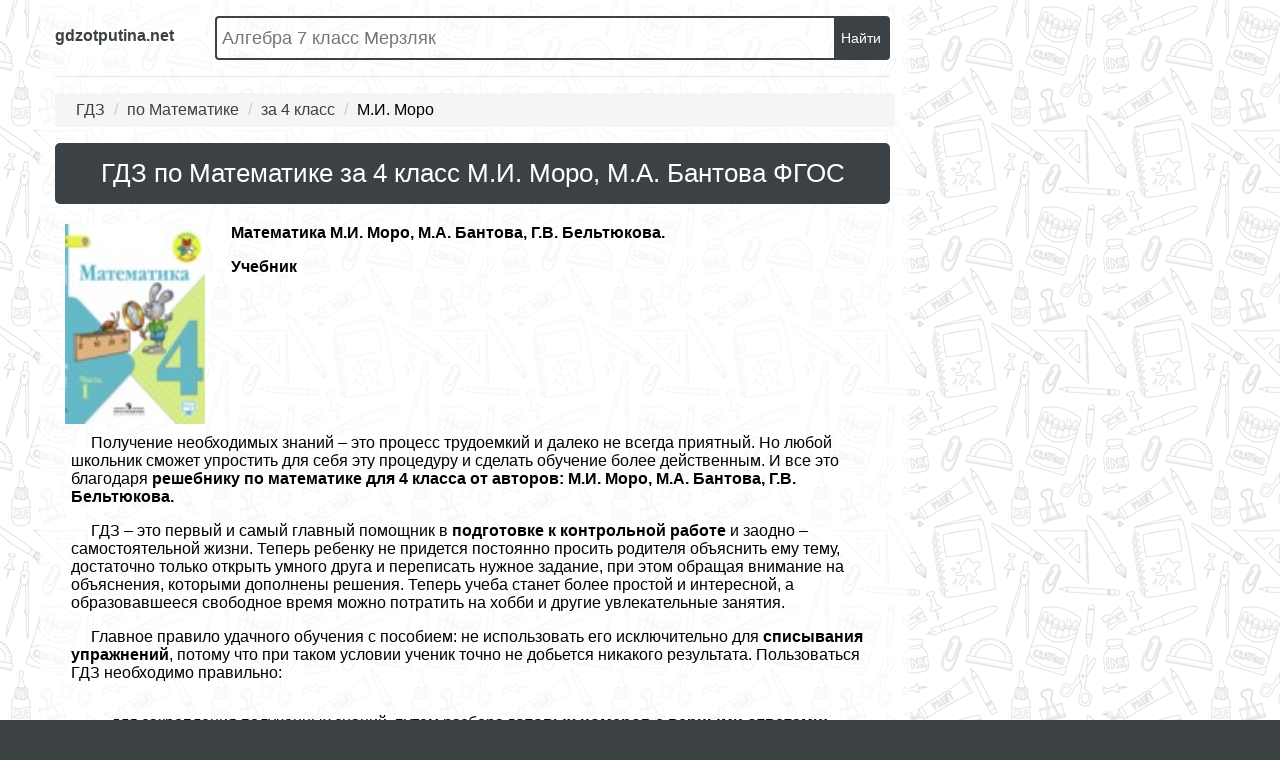

--- FILE ---
content_type: text/html; charset=UTF-8
request_url: https://gdzotputina.net/class-4/po-matematike/moro
body_size: 29204
content:
<!DOCTYPE html>
<html>
<head>
   
<meta charset="UTF-8">
<title>ГДЗ Математика  за 4 класс М.И. Моро, М.А. Бантова онлайн решение от Путина ФГОС</title>

<meta name="description" content="ГДЗ поможет вам решить задание по Математике  для 4 класса от авторов издания: М.И. Моро, М.А. Бантова, Г.В. Бельтюкова. В нем вы сможете сверить ответы к книге от 2015-2025 года выпуска  ФГОС"/>
<meta name="keywords" content="готовые ответы, гдз, решебник, спиши, онлайн, электронное пособие, решение задач, домашка, на пять, за 4 класс, по Математике,  , часть 1, 2, М.И. Моро, М.А. Бантова, Г.В. Бельтюкова"/>

    <meta name="viewport"
          content="width=device-width, initial-scale=1.0, minimum-scale=1.0, maximum-scale=2.0, user-scalable=yes">

    <link rel="canonical" href="/class-4/po-matematike/moro">

<meta property="og:title" content="ГДЗ Математика  за 4 класс М.И. Моро, М.А. Бантова онлайн решение от Путина ФГОС">
<meta property="og:type" content="website">
<meta property="og:url" content="/class-4/po-matematike/moro">
<meta property="og:description" content="ГДЗ поможет вам решить задание по Математике  для 4 класса от авторов издания: М.И. Моро, М.А. Бантова, Г.В. Бельтюкова. В нем вы сможете сверить ответы к книге от 2015-2025 года выпуска  ФГОС">
<meta property="og:site_name" content="ГДЗ от Путина">

<meta name="twitter:card" content="summary">
<meta name="twitter:title" content="ГДЗ Математика  за 4 класс М.И. Моро, М.А. Бантова онлайн решение от Путина ФГОС">
<meta name="twitter:description" content="ГДЗ поможет вам решить задание по Математике  для 4 класса от авторов издания: М.И. Моро, М.А. Бантова, Г.В. Бельтюкова. В нем вы сможете сверить ответы к книге от 2015-2025 года выпуска  ФГОС">


<script>
    window.versionBuild = '1759213152';
    window.canonical = '/class-4/po-matematike/moro';
    window.frontPath = 'build';
</script>

<link rel="shortcut icon" href="/favicon.ico" type="image/x-icon">
<link rel="icon" href="/favicon.ico" type="image/x-icon">

<link rel="stylesheet" href="/build/assets/css/index.87326286bf8d17bee770.css" />
    <script>
        window.app = {
            version: '1759213152',
            action: "view",
            canonical: location.protocol + '//' + location.host + '/class-4/po-matematike/moro',
            book: {
                appLinks: 0,
                external: null            }
        }
    </script>
    <script type="text/javascript" src="//vk.ru/js/api/openapi.js?150"></script>
        <script async src="//pagead2.googlesyndication.com/pagead/js/adsbygoogle.js"></script>
    <script>
        (adsbygoogle = window.adsbygoogle || []).push({
            google_ad_client: "ca-pub-2891046647766967",
            enable_page_level_ads: true
        });
    </script>
    </head>
<body>
<div class="page">
    <div class="menu" id="menu">
    <ul class="subjectList">
            <li>
                            <a class="active"
                   href="/class-4/po-matematike">
                    Математика                </a>
                    </li>
            <li>
                            <a class=""
                   href="/class-4/po-anglijskomu-yazyku">
                    Английский язык                </a>
                    </li>
            <li>
                            <a class=""
                   href="/class-4/po-russkomu-yazyku">
                    Русский язык                </a>
                    </li>
            <li>
                            <a class=""
                   href="/class-4/po-nemeckomu-yazyku">
                    Немецкий язык                </a>
                    </li>
            <li>
                            <a class=""
                   href="/class-4/po-belorusskomu-yazyku">
                    Белорусский язык                </a>
                    </li>
            <li>
                            <a class=""
                   href="/class-4/po-francuzskomu-yazyku">
                    Французский язык                </a>
                    </li>
            <li>
                            <a class=""
                   href="/class-4/po-informatike">
                    Информатика                </a>
                    </li>
            <li>
                            <a class=""
                   href="/class-4/po-muzyke">
                    Музыка                </a>
                    </li>
            <li>
                            <a class=""
                   href="/class-4/po-izo">
                    ИЗО                </a>
                    </li>
            <li>
                            <a class=""
                   href="/class-4/po-literature">
                    Литература                </a>
                    </li>
            <li>
                            <a class=""
                   href="/class-4/po-okrujayusshemu-miru">
                    Окружающий мир                </a>
                    </li>
            <li>
                            <a class=""
                   href="/class-4/po-chelovek-i-mir">
                    Человек и мир                </a>
                    </li>
            <li>
                            <a class=""
                   href="/class-4/po-tekhnologii">
                    Технология                </a>
                    </li>
            <li>
                            <a class=""
                   href="/class-4/po-ispanskomu-yazyku">
                    Испанский язык                </a>
                    </li>
            <li>
                            <a class=""
                   href="/class-4/po-kazakhskomu-yazyku">
                    Казахский язык                </a>
                    </li>
            <li>
                            <a class=""
                   href="/class-4/po-miru-prirodi-i-cheloveka">
                    Мир природы и человека                </a>
                    </li>
            <li>
                            <a class=""
                   href="/class-4/po-fizkulture">
                    Физкультура                </a>
                    </li>
            <li>
                            <a class=""
                   href="/class-4/po-osnovam-kulturi">
                    Основы культуры                </a>
                    </li>
    </ul>    
<ul class="classList">
    
        <li>
                            <a class=""

                   href="/class-1/po-matematike">
                    1                </a>
                    </li>
    
        <li>
                            <a class=""

                   href="/class-2/po-matematike">
                    2                </a>
                    </li>
    
        <li>
                            <a class=""

                   href="/class-3/po-matematike">
                    3                </a>
                    </li>
    
        <li>
                            <a class="active"

                   href="/class-4/po-matematike">
                    4                </a>
                    </li>
    
        <li>
                            <a class=""

                   href="/class-5/po-matematike">
                    5                </a>
                    </li>
    
        <li>
                            <a class=""

                   href="/class-6/po-matematike">
                    6                </a>
                    </li>
    
        <li>
                            <a class=""

                   href="/class-7/po-matematike">
                    7                </a>
                    </li>
    
        <li>
                            <a class=""

                   href="/class-8/po-matematike">
                    8                </a>
                    </li>
    
        <li>
                            <a class=""

                   href="/class-9/po-matematike">
                    9                </a>
                    </li>
    
        <li>
                            <a class=""

                   href="/class-10/po-matematike">
                    10                </a>
                    </li>
    
        <li>
                            <a class=""

                   href="/class-11/po-matematike">
                    11                </a>
                    </li>
    </ul>

    <!-- VK Widget -->
    <div id="vk_groups"></div>
    <script type="text/javascript">
        VK.Widgets.Group("vk_groups", {mode: 3, width: "240"}, 26582877);
    </script>
</div>    <div class="main">
        <div class="content">

            <div class="wrapper contsection">
                <div class="header">
            <a class="menu-switcher">
            <div class="hamb">
                <span class="hamb-line"></span>
                <span class="hamb-line"></span>
                <span class="hamb-line"></span>
            </div>
        </a>
        <a href="/" class="brandLogo">
        <div>gdzotputina.net</div>
    </a>
    <div class="search-form">
        <form action="/search/" method="get" id="search">
            <div>
                <input class="search-field"
                       type="text" name="q"
                       placeholder="Алгебра 7 класс Мерзляк">
            </div>
            <button type="submit">Найти</button>
        </form>
    </div>
                <nav class="menu-mobile hide-menu">
            <a href="/video" class="advideo-link">Видеорешения</a>
<div class="tableLessons">
        <div class="oneItem">
        <a href="/po-algebre" class="oneItem-title" title="ГДЗ по Алгебре">Алгебра</a>
        <ul>
                                                <li class="tdDisabled">
                        <a>-</a>
                    </li>
                                                                <li class="tdDisabled">
                        <a>-</a>
                    </li>
                                                                <li class="tdDisabled">
                        <a>-</a>
                    </li>
                                                                <li class="tdDisabled">
                        <a>-</a>
                    </li>
                                                                <li class="tdDisabled">
                        <a>-</a>
                    </li>
                                                                <li class="tdDisabled">
                        <a>-</a>
                    </li>
                                                                <li>
                        <a title="Алгебра за 7 класс" href="/class-7/po-algebre">
                            7                        </a>
                    </li>
                                                                <li>
                        <a title="Алгебра за 8 класс" href="/class-8/po-algebre">
                            8                        </a>
                    </li>
                                                                <li>
                        <a title="Алгебра за 9 класс" href="/class-9/po-algebre">
                            9                        </a>
                    </li>
                                                                <li>
                        <a title="Алгебра за 10 класс" href="/class-10/po-algebre">
                            10                        </a>
                    </li>
                                                                <li>
                        <a title="Алгебра за 11 класс" href="/class-11/po-algebre">
                            11                        </a>
                    </li>
                                    </ul>
    </div>
            <div class="oneItem">
        <a href="/po-geometrii" class="oneItem-title" title="ГДЗ по Геометрии">Геометрия</a>
        <ul>
                                                <li class="tdDisabled">
                        <a>-</a>
                    </li>
                                                                <li class="tdDisabled">
                        <a>-</a>
                    </li>
                                                                <li class="tdDisabled">
                        <a>-</a>
                    </li>
                                                                <li class="tdDisabled">
                        <a>-</a>
                    </li>
                                                                <li class="tdDisabled">
                        <a>-</a>
                    </li>
                                                                <li class="tdDisabled">
                        <a>-</a>
                    </li>
                                                                <li>
                        <a title="Геометрия за 7 класс" href="/class-7/po-geometrii">
                            7                        </a>
                    </li>
                                                                <li>
                        <a title="Геометрия за 8 класс" href="/class-8/po-geometrii">
                            8                        </a>
                    </li>
                                                                <li>
                        <a title="Геометрия за 9 класс" href="/class-9/po-geometrii">
                            9                        </a>
                    </li>
                                                                <li>
                        <a title="Геометрия за 10 класс" href="/class-10/po-geometrii">
                            10                        </a>
                    </li>
                                                                <li>
                        <a title="Геометрия за 11 класс" href="/class-11/po-geometrii">
                            11                        </a>
                    </li>
                                    </ul>
    </div>
            <div class="oneItem">
        <a href="/po-matematike" class="oneItem-title" title="ГДЗ по Математике">Математика</a>
        <ul>
                                                <li>
                        <a title="Математика за 1 класс" href="/class-1/po-matematike">
                            1                        </a>
                    </li>
                                                                <li>
                        <a title="Математика за 2 класс" href="/class-2/po-matematike">
                            2                        </a>
                    </li>
                                                                <li>
                        <a title="Математика за 3 класс" href="/class-3/po-matematike">
                            3                        </a>
                    </li>
                                                                <li>
                        <a title="Математика за 4 класс" href="/class-4/po-matematike">
                            4                        </a>
                    </li>
                                                                <li>
                        <a title="Математика за 5 класс" href="/class-5/po-matematike">
                            5                        </a>
                    </li>
                                                                <li>
                        <a title="Математика за 6 класс" href="/class-6/po-matematike">
                            6                        </a>
                    </li>
                                                                <li>
                        <a title="Математика за 7 класс" href="/class-7/po-matematike">
                            7                        </a>
                    </li>
                                                                <li>
                        <a title="Математика за 8 класс" href="/class-8/po-matematike">
                            8                        </a>
                    </li>
                                                                <li>
                        <a title="Математика за 9 класс" href="/class-9/po-matematike">
                            9                        </a>
                    </li>
                                                                <li>
                        <a title="Математика за 10 класс" href="/class-10/po-matematike">
                            10                        </a>
                    </li>
                                                                <li>
                        <a title="Математика за 11 класс" href="/class-11/po-matematike">
                            11                        </a>
                    </li>
                                    </ul>
    </div>
            <div class="oneItem">
        <a href="/po-russkomu-yazyku" class="oneItem-title" title="ГДЗ по Русскому языку">Русский язык</a>
        <ul>
                                                <li>
                        <a title="Русский язык за 1 класс" href="/class-1/po-russkomu-yazyku">
                            1                        </a>
                    </li>
                                                                <li>
                        <a title="Русский язык за 2 класс" href="/class-2/po-russkomu-yazyku">
                            2                        </a>
                    </li>
                                                                <li>
                        <a title="Русский язык за 3 класс" href="/class-3/po-russkomu-yazyku">
                            3                        </a>
                    </li>
                                                                <li>
                        <a title="Русский язык за 4 класс" href="/class-4/po-russkomu-yazyku">
                            4                        </a>
                    </li>
                                                                <li>
                        <a title="Русский язык за 5 класс" href="/class-5/po-russkomu-yazyku">
                            5                        </a>
                    </li>
                                                                <li>
                        <a title="Русский язык за 6 класс" href="/class-6/po-russkomu-yazyku">
                            6                        </a>
                    </li>
                                                                <li>
                        <a title="Русский язык за 7 класс" href="/class-7/po-russkomu-yazyku">
                            7                        </a>
                    </li>
                                                                <li>
                        <a title="Русский язык за 8 класс" href="/class-8/po-russkomu-yazyku">
                            8                        </a>
                    </li>
                                                                <li>
                        <a title="Русский язык за 9 класс" href="/class-9/po-russkomu-yazyku">
                            9                        </a>
                    </li>
                                                                <li>
                        <a title="Русский язык за 10 класс" href="/class-10/po-russkomu-yazyku">
                            10                        </a>
                    </li>
                                                                <li>
                        <a title="Русский язык за 11 класс" href="/class-11/po-russkomu-yazyku">
                            11                        </a>
                    </li>
                                    </ul>
    </div>
            <div class="oneItem">
        <a href="/po-belorusskomu-yazyku" class="oneItem-title" title="ГДЗ по Белорусскому языку">Белорусский язык</a>
        <ul>
                                                <li class="tdDisabled">
                        <a>-</a>
                    </li>
                                                                <li>
                        <a title="Белорусский язык за 2 класс" href="/class-2/po-belorusskomu-yazyku">
                            2                        </a>
                    </li>
                                                                <li>
                        <a title="Белорусский язык за 3 класс" href="/class-3/po-belorusskomu-yazyku">
                            3                        </a>
                    </li>
                                                                <li>
                        <a title="Белорусский язык за 4 класс" href="/class-4/po-belorusskomu-yazyku">
                            4                        </a>
                    </li>
                                                                <li>
                        <a title="Белорусский язык за 5 класс" href="/class-5/po-belorusskomu-yazyku">
                            5                        </a>
                    </li>
                                                                <li>
                        <a title="Белорусский язык за 6 класс" href="/class-6/po-belorusskomu-yazyku">
                            6                        </a>
                    </li>
                                                                <li>
                        <a title="Белорусский язык за 7 класс" href="/class-7/po-belorusskomu-yazyku">
                            7                        </a>
                    </li>
                                                                <li>
                        <a title="Белорусский язык за 8 класс" href="/class-8/po-belorusskomu-yazyku">
                            8                        </a>
                    </li>
                                                                <li>
                        <a title="Белорусский язык за 9 класс" href="/class-9/po-belorusskomu-yazyku">
                            9                        </a>
                    </li>
                                                                <li>
                        <a title="Белорусский язык за 10 класс" href="/class-10/po-belorusskomu-yazyku">
                            10                        </a>
                    </li>
                                                                <li>
                        <a title="Белорусский язык за 11 класс" href="/class-11/po-belorusskomu-yazyku">
                            11                        </a>
                    </li>
                                    </ul>
    </div>
            <div class="oneItem">
        <a href="/po-anglijskomu-yazyku" class="oneItem-title" title="ГДЗ по Английскому языку">Английский язык</a>
        <ul>
                                                <li>
                        <a title="Английский язык за 1 класс" href="/class-1/po-anglijskomu-yazyku">
                            1                        </a>
                    </li>
                                                                <li>
                        <a title="Английский язык за 2 класс" href="/class-2/po-anglijskomu-yazyku">
                            2                        </a>
                    </li>
                                                                <li>
                        <a title="Английский язык за 3 класс" href="/class-3/po-anglijskomu-yazyku">
                            3                        </a>
                    </li>
                                                                <li>
                        <a title="Английский язык за 4 класс" href="/class-4/po-anglijskomu-yazyku">
                            4                        </a>
                    </li>
                                                                <li>
                        <a title="Английский язык за 5 класс" href="/class-5/po-anglijskomu-yazyku">
                            5                        </a>
                    </li>
                                                                <li>
                        <a title="Английский язык за 6 класс" href="/class-6/po-anglijskomu-yazyku">
                            6                        </a>
                    </li>
                                                                <li>
                        <a title="Английский язык за 7 класс" href="/class-7/po-anglijskomu-yazyku">
                            7                        </a>
                    </li>
                                                                <li>
                        <a title="Английский язык за 8 класс" href="/class-8/po-anglijskomu-yazyku">
                            8                        </a>
                    </li>
                                                                <li>
                        <a title="Английский язык за 9 класс" href="/class-9/po-anglijskomu-yazyku">
                            9                        </a>
                    </li>
                                                                <li>
                        <a title="Английский язык за 10 класс" href="/class-10/po-anglijskomu-yazyku">
                            10                        </a>
                    </li>
                                                                <li>
                        <a title="Английский язык за 11 класс" href="/class-11/po-anglijskomu-yazyku">
                            11                        </a>
                    </li>
                                    </ul>
    </div>
            <div class="oneItem">
        <a href="/po-fizike" class="oneItem-title" title="ГДЗ по Физике">Физика</a>
        <ul>
                                                <li class="tdDisabled">
                        <a>-</a>
                    </li>
                                                                <li class="tdDisabled">
                        <a>-</a>
                    </li>
                                                                <li class="tdDisabled">
                        <a>-</a>
                    </li>
                                                                <li class="tdDisabled">
                        <a>-</a>
                    </li>
                                                                <li>
                        <a title="Физика за 5 класс" href="/class-5/po-fizike">
                            5                        </a>
                    </li>
                                                                <li>
                        <a title="Физика за 6 класс" href="/class-6/po-fizike">
                            6                        </a>
                    </li>
                                                                <li>
                        <a title="Физика за 7 класс" href="/class-7/po-fizike">
                            7                        </a>
                    </li>
                                                                <li>
                        <a title="Физика за 8 класс" href="/class-8/po-fizike">
                            8                        </a>
                    </li>
                                                                <li>
                        <a title="Физика за 9 класс" href="/class-9/po-fizike">
                            9                        </a>
                    </li>
                                                                <li>
                        <a title="Физика за 10 класс" href="/class-10/po-fizike">
                            10                        </a>
                    </li>
                                                                <li>
                        <a title="Физика за 11 класс" href="/class-11/po-fizike">
                            11                        </a>
                    </li>
                                    </ul>
    </div>
            <div class="oneItem">
        <a href="/po-himii" class="oneItem-title" title="ГДЗ по Химии">Химия</a>
        <ul>
                                                <li class="tdDisabled">
                        <a>-</a>
                    </li>
                                                                <li class="tdDisabled">
                        <a>-</a>
                    </li>
                                                                <li class="tdDisabled">
                        <a>-</a>
                    </li>
                                                                <li class="tdDisabled">
                        <a>-</a>
                    </li>
                                                                <li class="tdDisabled">
                        <a>-</a>
                    </li>
                                                                <li class="tdDisabled">
                        <a>-</a>
                    </li>
                                                                <li>
                        <a title="Химия за 7 класс" href="/class-7/po-himii">
                            7                        </a>
                    </li>
                                                                <li>
                        <a title="Химия за 8 класс" href="/class-8/po-himii">
                            8                        </a>
                    </li>
                                                                <li>
                        <a title="Химия за 9 класс" href="/class-9/po-himii">
                            9                        </a>
                    </li>
                                                                <li>
                        <a title="Химия за 10 класс" href="/class-10/po-himii">
                            10                        </a>
                    </li>
                                                                <li>
                        <a title="Химия за 11 класс" href="/class-11/po-himii">
                            11                        </a>
                    </li>
                                    </ul>
    </div>
            <div class="oneItem">
        <a href="/po-biologii" class="oneItem-title" title="ГДЗ по Биологии">Биология</a>
        <ul>
                                                <li class="tdDisabled">
                        <a>-</a>
                    </li>
                                                                <li class="tdDisabled">
                        <a>-</a>
                    </li>
                                                                <li class="tdDisabled">
                        <a>-</a>
                    </li>
                                                                <li class="tdDisabled">
                        <a>-</a>
                    </li>
                                                                <li>
                        <a title="Биология за 5 класс" href="/class-5/po-biologii">
                            5                        </a>
                    </li>
                                                                <li>
                        <a title="Биология за 6 класс" href="/class-6/po-biologii">
                            6                        </a>
                    </li>
                                                                <li>
                        <a title="Биология за 7 класс" href="/class-7/po-biologii">
                            7                        </a>
                    </li>
                                                                <li>
                        <a title="Биология за 8 класс" href="/class-8/po-biologii">
                            8                        </a>
                    </li>
                                                                <li>
                        <a title="Биология за 9 класс" href="/class-9/po-biologii">
                            9                        </a>
                    </li>
                                                                <li>
                        <a title="Биология за 10 класс" href="/class-10/po-biologii">
                            10                        </a>
                    </li>
                                                                <li>
                        <a title="Биология за 11 класс" href="/class-11/po-biologii">
                            11                        </a>
                    </li>
                                    </ul>
    </div>
            <div class="oneItem">
        <a href="/po-informatike" class="oneItem-title" title="ГДЗ по Информатике">Информатика</a>
        <ul>
                                                <li>
                        <a title="Информатика за 1 класс" href="/class-1/po-informatike">
                            1                        </a>
                    </li>
                                                                <li>
                        <a title="Информатика за 2 класс" href="/class-2/po-informatike">
                            2                        </a>
                    </li>
                                                                <li>
                        <a title="Информатика за 3 класс" href="/class-3/po-informatike">
                            3                        </a>
                    </li>
                                                                <li>
                        <a title="Информатика за 4 класс" href="/class-4/po-informatike">
                            4                        </a>
                    </li>
                                                                <li>
                        <a title="Информатика за 5 класс" href="/class-5/po-informatike">
                            5                        </a>
                    </li>
                                                                <li>
                        <a title="Информатика за 6 класс" href="/class-6/po-informatike">
                            6                        </a>
                    </li>
                                                                <li>
                        <a title="Информатика за 7 класс" href="/class-7/po-informatike">
                            7                        </a>
                    </li>
                                                                <li>
                        <a title="Информатика за 8 класс" href="/class-8/po-informatike">
                            8                        </a>
                    </li>
                                                                <li>
                        <a title="Информатика за 9 класс" href="/class-9/po-informatike">
                            9                        </a>
                    </li>
                                                                <li>
                        <a title="Информатика за 10 класс" href="/class-10/po-informatike">
                            10                        </a>
                    </li>
                                                                <li>
                        <a title="Информатика за 11 класс" href="/class-11/po-informatike">
                            11                        </a>
                    </li>
                                    </ul>
    </div>
            <div class="oneItem">
        <a href="/po-ukrainskomu-yazyku" class="oneItem-title" title="ГДЗ по Украинскому языку">Украинский язык</a>
        <ul>
                                                <li class="tdDisabled">
                        <a>-</a>
                    </li>
                                                                <li class="tdDisabled">
                        <a>-</a>
                    </li>
                                                                <li class="tdDisabled">
                        <a>-</a>
                    </li>
                                                                <li class="tdDisabled">
                        <a>-</a>
                    </li>
                                                                <li>
                        <a title="Украинский язык за 5 класс" href="/class-5/po-ukrainskomu-yazyku">
                            5                        </a>
                    </li>
                                                                <li>
                        <a title="Украинский язык за 6 класс" href="/class-6/po-ukrainskomu-yazyku">
                            6                        </a>
                    </li>
                                                                <li>
                        <a title="Украинский язык за 7 класс" href="/class-7/po-ukrainskomu-yazyku">
                            7                        </a>
                    </li>
                                                                <li class="tdDisabled">
                        <a>-</a>
                    </li>
                                                                <li class="tdDisabled">
                        <a>-</a>
                    </li>
                                                                <li class="tdDisabled">
                        <a>-</a>
                    </li>
                                                                <li class="tdDisabled">
                        <a>-</a>
                    </li>
                                    </ul>
    </div>
            <div class="oneItem">
        <a href="/po-francuzskomu-yazyku" class="oneItem-title" title="ГДЗ по Французскому языку">Французский язык</a>
        <ul>
                                                <li class="tdDisabled">
                        <a>-</a>
                    </li>
                                                                <li>
                        <a title="Французский язык за 2 класс" href="/class-2/po-francuzskomu-yazyku">
                            2                        </a>
                    </li>
                                                                <li>
                        <a title="Французский язык за 3 класс" href="/class-3/po-francuzskomu-yazyku">
                            3                        </a>
                    </li>
                                                                <li>
                        <a title="Французский язык за 4 класс" href="/class-4/po-francuzskomu-yazyku">
                            4                        </a>
                    </li>
                                                                <li>
                        <a title="Французский язык за 5 класс" href="/class-5/po-francuzskomu-yazyku">
                            5                        </a>
                    </li>
                                                                <li>
                        <a title="Французский язык за 6 класс" href="/class-6/po-francuzskomu-yazyku">
                            6                        </a>
                    </li>
                                                                <li>
                        <a title="Французский язык за 7 класс" href="/class-7/po-francuzskomu-yazyku">
                            7                        </a>
                    </li>
                                                                <li>
                        <a title="Французский язык за 8 класс" href="/class-8/po-francuzskomu-yazyku">
                            8                        </a>
                    </li>
                                                                <li>
                        <a title="Французский язык за 9 класс" href="/class-9/po-francuzskomu-yazyku">
                            9                        </a>
                    </li>
                                                                <li>
                        <a title="Французский язык за 10 класс" href="/class-10/po-francuzskomu-yazyku">
                            10                        </a>
                    </li>
                                                                <li>
                        <a title="Французский язык за 11 класс" href="/class-11/po-francuzskomu-yazyku">
                            11                        </a>
                    </li>
                                    </ul>
    </div>
            <div class="oneItem">
        <a href="/po-nemeckomu-yazyku" class="oneItem-title" title="ГДЗ по Немецкому языку">Немецкий язык</a>
        <ul>
                                                <li class="tdDisabled">
                        <a>-</a>
                    </li>
                                                                <li>
                        <a title="Немецкий язык за 2 класс" href="/class-2/po-nemeckomu-yazyku">
                            2                        </a>
                    </li>
                                                                <li>
                        <a title="Немецкий язык за 3 класс" href="/class-3/po-nemeckomu-yazyku">
                            3                        </a>
                    </li>
                                                                <li>
                        <a title="Немецкий язык за 4 класс" href="/class-4/po-nemeckomu-yazyku">
                            4                        </a>
                    </li>
                                                                <li>
                        <a title="Немецкий язык за 5 класс" href="/class-5/po-nemeckomu-yazyku">
                            5                        </a>
                    </li>
                                                                <li>
                        <a title="Немецкий язык за 6 класс" href="/class-6/po-nemeckomu-yazyku">
                            6                        </a>
                    </li>
                                                                <li>
                        <a title="Немецкий язык за 7 класс" href="/class-7/po-nemeckomu-yazyku">
                            7                        </a>
                    </li>
                                                                <li>
                        <a title="Немецкий язык за 8 класс" href="/class-8/po-nemeckomu-yazyku">
                            8                        </a>
                    </li>
                                                                <li>
                        <a title="Немецкий язык за 9 класс" href="/class-9/po-nemeckomu-yazyku">
                            9                        </a>
                    </li>
                                                                <li>
                        <a title="Немецкий язык за 10 класс" href="/class-10/po-nemeckomu-yazyku">
                            10                        </a>
                    </li>
                                                                <li>
                        <a title="Немецкий язык за 11 класс" href="/class-11/po-nemeckomu-yazyku">
                            11                        </a>
                    </li>
                                    </ul>
    </div>
            <div class="oneItem">
        <a href="/po-kitayskomu-yazyku" class="oneItem-title" title="ГДЗ по Китайскому языку">Китайский язык</a>
        <ul>
                                                <li class="tdDisabled">
                        <a>-</a>
                    </li>
                                                                <li class="tdDisabled">
                        <a>-</a>
                    </li>
                                                                <li class="tdDisabled">
                        <a>-</a>
                    </li>
                                                                <li class="tdDisabled">
                        <a>-</a>
                    </li>
                                                                <li>
                        <a title="Китайский язык за 5 класс" href="/class-5/po-kitayskomu-yazyku">
                            5                        </a>
                    </li>
                                                                <li>
                        <a title="Китайский язык за 6 класс" href="/class-6/po-kitayskomu-yazyku">
                            6                        </a>
                    </li>
                                                                <li>
                        <a title="Китайский язык за 7 класс" href="/class-7/po-kitayskomu-yazyku">
                            7                        </a>
                    </li>
                                                                <li class="tdDisabled">
                        <a>-</a>
                    </li>
                                                                <li class="tdDisabled">
                        <a>-</a>
                    </li>
                                                                <li class="tdDisabled">
                        <a>-</a>
                    </li>
                                                                <li class="tdDisabled">
                        <a>-</a>
                    </li>
                                    </ul>
    </div>
            <div class="oneItem">
        <a href="/po-ispanskomu-yazyku" class="oneItem-title" title="ГДЗ по Испанскому языку">Испанский язык</a>
        <ul>
                                                <li class="tdDisabled">
                        <a>-</a>
                    </li>
                                                                <li>
                        <a title="Испанский язык за 2 класс" href="/class-2/po-ispanskomu-yazyku">
                            2                        </a>
                    </li>
                                                                <li>
                        <a title="Испанский язык за 3 класс" href="/class-3/po-ispanskomu-yazyku">
                            3                        </a>
                    </li>
                                                                <li>
                        <a title="Испанский язык за 4 класс" href="/class-4/po-ispanskomu-yazyku">
                            4                        </a>
                    </li>
                                                                <li>
                        <a title="Испанский язык за 5 класс" href="/class-5/po-ispanskomu-yazyku">
                            5                        </a>
                    </li>
                                                                <li>
                        <a title="Испанский язык за 6 класс" href="/class-6/po-ispanskomu-yazyku">
                            6                        </a>
                    </li>
                                                                <li>
                        <a title="Испанский язык за 7 класс" href="/class-7/po-ispanskomu-yazyku">
                            7                        </a>
                    </li>
                                                                <li>
                        <a title="Испанский язык за 8 класс" href="/class-8/po-ispanskomu-yazyku">
                            8                        </a>
                    </li>
                                                                <li>
                        <a title="Испанский язык за 9 класс" href="/class-9/po-ispanskomu-yazyku">
                            9                        </a>
                    </li>
                                                                <li>
                        <a title="Испанский язык за 10 класс" href="/class-10/po-ispanskomu-yazyku">
                            10                        </a>
                    </li>
                                                                <li>
                        <a title="Испанский язык за 11 класс" href="/class-11/po-ispanskomu-yazyku">
                            11                        </a>
                    </li>
                                    </ul>
    </div>
            <div class="oneItem">
        <a href="/po-istorii" class="oneItem-title" title="ГДЗ по Истории">История</a>
        <ul>
                                                <li class="tdDisabled">
                        <a>-</a>
                    </li>
                                                                <li class="tdDisabled">
                        <a>-</a>
                    </li>
                                                                <li class="tdDisabled">
                        <a>-</a>
                    </li>
                                                                <li class="tdDisabled">
                        <a>-</a>
                    </li>
                                                                <li>
                        <a title="История за 5 класс" href="/class-5/po-istorii">
                            5                        </a>
                    </li>
                                                                <li>
                        <a title="История за 6 класс" href="/class-6/po-istorii">
                            6                        </a>
                    </li>
                                                                <li>
                        <a title="История за 7 класс" href="/class-7/po-istorii">
                            7                        </a>
                    </li>
                                                                <li>
                        <a title="История за 8 класс" href="/class-8/po-istorii">
                            8                        </a>
                    </li>
                                                                <li>
                        <a title="История за 9 класс" href="/class-9/po-istorii">
                            9                        </a>
                    </li>
                                                                <li>
                        <a title="История за 10 класс" href="/class-10/po-istorii">
                            10                        </a>
                    </li>
                                                                <li>
                        <a title="История за 11 класс" href="/class-11/po-istorii">
                            11                        </a>
                    </li>
                                    </ul>
    </div>
            <div class="oneItem">
        <a href="/po-literature" class="oneItem-title" title="ГДЗ по Литературе">Литература</a>
        <ul>
                                                <li>
                        <a title="Литература за 1 класс" href="/class-1/po-literature">
                            1                        </a>
                    </li>
                                                                <li>
                        <a title="Литература за 2 класс" href="/class-2/po-literature">
                            2                        </a>
                    </li>
                                                                <li>
                        <a title="Литература за 3 класс" href="/class-3/po-literature">
                            3                        </a>
                    </li>
                                                                <li>
                        <a title="Литература за 4 класс" href="/class-4/po-literature">
                            4                        </a>
                    </li>
                                                                <li>
                        <a title="Литература за 5 класс" href="/class-5/po-literature">
                            5                        </a>
                    </li>
                                                                <li>
                        <a title="Литература за 6 класс" href="/class-6/po-literature">
                            6                        </a>
                    </li>
                                                                <li>
                        <a title="Литература за 7 класс" href="/class-7/po-literature">
                            7                        </a>
                    </li>
                                                                <li>
                        <a title="Литература за 8 класс" href="/class-8/po-literature">
                            8                        </a>
                    </li>
                                                                <li>
                        <a title="Литература за 9 класс" href="/class-9/po-literature">
                            9                        </a>
                    </li>
                                                                <li>
                        <a title="Литература за 10 класс" href="/class-10/po-literature">
                            10                        </a>
                    </li>
                                                                <li>
                        <a title="Литература за 11 класс" href="/class-11/po-literature">
                            11                        </a>
                    </li>
                                    </ul>
    </div>
            <div class="oneItem">
        <a href="/po-geografii" class="oneItem-title" title="ГДЗ по Географии">География</a>
        <ul>
                                                <li class="tdDisabled">
                        <a>-</a>
                    </li>
                                                                <li class="tdDisabled">
                        <a>-</a>
                    </li>
                                                                <li class="tdDisabled">
                        <a>-</a>
                    </li>
                                                                <li class="tdDisabled">
                        <a>-</a>
                    </li>
                                                                <li>
                        <a title="География за 5 класс" href="/class-5/po-geografii">
                            5                        </a>
                    </li>
                                                                <li>
                        <a title="География за 6 класс" href="/class-6/po-geografii">
                            6                        </a>
                    </li>
                                                                <li>
                        <a title="География за 7 класс" href="/class-7/po-geografii">
                            7                        </a>
                    </li>
                                                                <li>
                        <a title="География за 8 класс" href="/class-8/po-geografii">
                            8                        </a>
                    </li>
                                                                <li>
                        <a title="География за 9 класс" href="/class-9/po-geografii">
                            9                        </a>
                    </li>
                                                                <li>
                        <a title="География за 10 класс" href="/class-10/po-geografii">
                            10                        </a>
                    </li>
                                                                <li>
                        <a title="География за 11 класс" href="/class-11/po-geografii">
                            11                        </a>
                    </li>
                                    </ul>
    </div>
            <div class="oneItem">
        <a href="/po-chercheniyu" class="oneItem-title" title="ГДЗ по Черчению">Черчение</a>
        <ul>
                                                <li class="tdDisabled">
                        <a>-</a>
                    </li>
                                                                <li class="tdDisabled">
                        <a>-</a>
                    </li>
                                                                <li class="tdDisabled">
                        <a>-</a>
                    </li>
                                                                <li class="tdDisabled">
                        <a>-</a>
                    </li>
                                                                <li class="tdDisabled">
                        <a>-</a>
                    </li>
                                                                <li class="tdDisabled">
                        <a>-</a>
                    </li>
                                                                <li>
                        <a title="Черчение за 7 класс" href="/class-7/po-chercheniyu">
                            7                        </a>
                    </li>
                                                                <li>
                        <a title="Черчение за 8 класс" href="/class-8/po-chercheniyu">
                            8                        </a>
                    </li>
                                                                <li>
                        <a title="Черчение за 9 класс" href="/class-9/po-chercheniyu">
                            9                        </a>
                    </li>
                                                                <li class="tdDisabled">
                        <a>-</a>
                    </li>
                                                                <li class="tdDisabled">
                        <a>-</a>
                    </li>
                                    </ul>
    </div>
            <div class="oneItem">
        <a href="/po-astronomii" class="oneItem-title" title="ГДЗ по Астрономии">Астрономия</a>
        <ul>
                                                <li class="tdDisabled">
                        <a>-</a>
                    </li>
                                                                <li class="tdDisabled">
                        <a>-</a>
                    </li>
                                                                <li class="tdDisabled">
                        <a>-</a>
                    </li>
                                                                <li class="tdDisabled">
                        <a>-</a>
                    </li>
                                                                <li class="tdDisabled">
                        <a>-</a>
                    </li>
                                                                <li class="tdDisabled">
                        <a>-</a>
                    </li>
                                                                <li class="tdDisabled">
                        <a>-</a>
                    </li>
                                                                <li class="tdDisabled">
                        <a>-</a>
                    </li>
                                                                <li class="tdDisabled">
                        <a>-</a>
                    </li>
                                                                <li class="tdDisabled">
                        <a>-</a>
                    </li>
                                                                <li>
                        <a title="Астрономия за 11 класс" href="/class-11/po-astronomii">
                            11                        </a>
                    </li>
                                    </ul>
    </div>
            <div class="oneItem">
        <a href="/po-chelovek-i-mir" class="oneItem-title" title="ГДЗ по Человеку и миру">Человек и мир</a>
        <ul>
                                                <li>
                        <a title="Человек и мир за 1 класс" href="/class-1/po-chelovek-i-mir">
                            1                        </a>
                    </li>
                                                                <li>
                        <a title="Человек и мир за 2 класс" href="/class-2/po-chelovek-i-mir">
                            2                        </a>
                    </li>
                                                                <li>
                        <a title="Человек и мир за 3 класс" href="/class-3/po-chelovek-i-mir">
                            3                        </a>
                    </li>
                                                                <li>
                        <a title="Человек и мир за 4 класс" href="/class-4/po-chelovek-i-mir">
                            4                        </a>
                    </li>
                                                                <li>
                        <a title="Человек и мир за 5 класс" href="/class-5/po-chelovek-i-mir">
                            5                        </a>
                    </li>
                                                                <li class="tdDisabled">
                        <a>-</a>
                    </li>
                                                                <li class="tdDisabled">
                        <a>-</a>
                    </li>
                                                                <li class="tdDisabled">
                        <a>-</a>
                    </li>
                                                                <li class="tdDisabled">
                        <a>-</a>
                    </li>
                                                                <li class="tdDisabled">
                        <a>-</a>
                    </li>
                                                                <li class="tdDisabled">
                        <a>-</a>
                    </li>
                                    </ul>
    </div>
            <div class="oneItem">
        <a href="/po-medicinskoju-podgotovke" class="oneItem-title" title="ГДЗ по Мед. подготовке">Мед. подготовка</a>
        <ul>
                                                <li class="tdDisabled">
                        <a>-</a>
                    </li>
                                                                <li class="tdDisabled">
                        <a>-</a>
                    </li>
                                                                <li class="tdDisabled">
                        <a>-</a>
                    </li>
                                                                <li class="tdDisabled">
                        <a>-</a>
                    </li>
                                                                <li class="tdDisabled">
                        <a>-</a>
                    </li>
                                                                <li class="tdDisabled">
                        <a>-</a>
                    </li>
                                                                <li class="tdDisabled">
                        <a>-</a>
                    </li>
                                                                <li class="tdDisabled">
                        <a>-</a>
                    </li>
                                                                <li class="tdDisabled">
                        <a>-</a>
                    </li>
                                                                <li>
                        <a title="Мед. подготовка за 10 класс" href="/class-10/po-medicinskoju-podgotovke">
                            10                        </a>
                    </li>
                                                                <li>
                        <a title="Мед. подготовка за 11 класс" href="/class-11/po-medicinskoju-podgotovke">
                            11                        </a>
                    </li>
                                    </ul>
    </div>
            <div class="oneItem">
        <a href="/po-obzh" class="oneItem-title" title="ГДЗ по ОБЖ">ОБЖ</a>
        <ul>
                                                <li class="tdDisabled">
                        <a>-</a>
                    </li>
                                                                <li class="tdDisabled">
                        <a>-</a>
                    </li>
                                                                <li class="tdDisabled">
                        <a>-</a>
                    </li>
                                                                <li class="tdDisabled">
                        <a>-</a>
                    </li>
                                                                <li>
                        <a title="ОБЖ за 5 класс" href="/class-5/po-obzh">
                            5                        </a>
                    </li>
                                                                <li>
                        <a title="ОБЖ за 6 класс" href="/class-6/po-obzh">
                            6                        </a>
                    </li>
                                                                <li>
                        <a title="ОБЖ за 7 класс" href="/class-7/po-obzh">
                            7                        </a>
                    </li>
                                                                <li>
                        <a title="ОБЖ за 8 класс" href="/class-8/po-obzh">
                            8                        </a>
                    </li>
                                                                <li>
                        <a title="ОБЖ за 9 класс" href="/class-9/po-obzh">
                            9                        </a>
                    </li>
                                                                <li>
                        <a title="ОБЖ за 10 класс" href="/class-10/po-obzh">
                            10                        </a>
                    </li>
                                                                <li>
                        <a title="ОБЖ за 11 класс" href="/class-11/po-obzh">
                            11                        </a>
                    </li>
                                    </ul>
    </div>
            <div class="oneItem">
        <a href="/po-prirodovedeniyu" class="oneItem-title" title="ГДЗ по Природоведению">Природоведение</a>
        <ul>
                                                <li class="tdDisabled">
                        <a>-</a>
                    </li>
                                                                <li class="tdDisabled">
                        <a>-</a>
                    </li>
                                                                <li class="tdDisabled">
                        <a>-</a>
                    </li>
                                                                <li class="tdDisabled">
                        <a>-</a>
                    </li>
                                                                <li>
                        <a title="Природоведение за 5 класс" href="/class-5/po-prirodovedeniyu">
                            5                        </a>
                    </li>
                                                                <li>
                        <a title="Природоведение за 6 класс" href="/class-6/po-prirodovedeniyu">
                            6                        </a>
                    </li>
                                                                <li class="tdDisabled">
                        <a>-</a>
                    </li>
                                                                <li class="tdDisabled">
                        <a>-</a>
                    </li>
                                                                <li class="tdDisabled">
                        <a>-</a>
                    </li>
                                                                <li class="tdDisabled">
                        <a>-</a>
                    </li>
                                                                <li class="tdDisabled">
                        <a>-</a>
                    </li>
                                    </ul>
    </div>
            <div class="oneItem">
        <a href="/po-muzyke" class="oneItem-title" title="ГДЗ по Музыке">Музыка</a>
        <ul>
                                                <li>
                        <a title="Музыка за 1 класс" href="/class-1/po-muzyke">
                            1                        </a>
                    </li>
                                                                <li>
                        <a title="Музыка за 2 класс" href="/class-2/po-muzyke">
                            2                        </a>
                    </li>
                                                                <li>
                        <a title="Музыка за 3 класс" href="/class-3/po-muzyke">
                            3                        </a>
                    </li>
                                                                <li>
                        <a title="Музыка за 4 класс" href="/class-4/po-muzyke">
                            4                        </a>
                    </li>
                                                                <li>
                        <a title="Музыка за 5 класс" href="/class-5/po-muzyke">
                            5                        </a>
                    </li>
                                                                <li>
                        <a title="Музыка за 6 класс" href="/class-6/po-muzyke">
                            6                        </a>
                    </li>
                                                                <li>
                        <a title="Музыка за 7 класс" href="/class-7/po-muzyke">
                            7                        </a>
                    </li>
                                                                <li class="tdDisabled">
                        <a>-</a>
                    </li>
                                                                <li class="tdDisabled">
                        <a>-</a>
                    </li>
                                                                <li class="tdDisabled">
                        <a>-</a>
                    </li>
                                                                <li class="tdDisabled">
                        <a>-</a>
                    </li>
                                    </ul>
    </div>
            <div class="oneItem">
        <a href="/po-izo" class="oneItem-title" title="ГДЗ по ИЗО">ИЗО</a>
        <ul>
                                                <li>
                        <a title="ИЗО за 1 класс" href="/class-1/po-izo">
                            1                        </a>
                    </li>
                                                                <li>
                        <a title="ИЗО за 2 класс" href="/class-2/po-izo">
                            2                        </a>
                    </li>
                                                                <li>
                        <a title="ИЗО за 3 класс" href="/class-3/po-izo">
                            3                        </a>
                    </li>
                                                                <li>
                        <a title="ИЗО за 4 класс" href="/class-4/po-izo">
                            4                        </a>
                    </li>
                                                                <li>
                        <a title="ИЗО за 5 класс" href="/class-5/po-izo">
                            5                        </a>
                    </li>
                                                                <li>
                        <a title="ИЗО за 6 класс" href="/class-6/po-izo">
                            6                        </a>
                    </li>
                                                                <li>
                        <a title="ИЗО за 7 класс" href="/class-7/po-izo">
                            7                        </a>
                    </li>
                                                                <li>
                        <a title="ИЗО за 8 класс" href="/class-8/po-izo">
                            8                        </a>
                    </li>
                                                                <li class="tdDisabled">
                        <a>-</a>
                    </li>
                                                                <li class="tdDisabled">
                        <a>-</a>
                    </li>
                                                                <li class="tdDisabled">
                        <a>-</a>
                    </li>
                                    </ul>
    </div>
            <div class="oneItem">
        <a href="/po-obsshestvoznaniyu" class="oneItem-title" title="ГДЗ по Обществознанию">Обществознание</a>
        <ul>
                                                <li class="tdDisabled">
                        <a>-</a>
                    </li>
                                                                <li class="tdDisabled">
                        <a>-</a>
                    </li>
                                                                <li class="tdDisabled">
                        <a>-</a>
                    </li>
                                                                <li class="tdDisabled">
                        <a>-</a>
                    </li>
                                                                <li>
                        <a title="Обществознание за 5 класс" href="/class-5/po-obsshestvoznaniyu">
                            5                        </a>
                    </li>
                                                                <li>
                        <a title="Обществознание за 6 класс" href="/class-6/po-obsshestvoznaniyu">
                            6                        </a>
                    </li>
                                                                <li>
                        <a title="Обществознание за 7 класс" href="/class-7/po-obsshestvoznaniyu">
                            7                        </a>
                    </li>
                                                                <li>
                        <a title="Обществознание за 8 класс" href="/class-8/po-obsshestvoznaniyu">
                            8                        </a>
                    </li>
                                                                <li>
                        <a title="Обществознание за 9 класс" href="/class-9/po-obsshestvoznaniyu">
                            9                        </a>
                    </li>
                                                                <li>
                        <a title="Обществознание за 10 класс" href="/class-10/po-obsshestvoznaniyu">
                            10                        </a>
                    </li>
                                                                <li>
                        <a title="Обществознание за 11 класс" href="/class-11/po-obsshestvoznaniyu">
                            11                        </a>
                    </li>
                                    </ul>
    </div>
            <div class="oneItem">
        <a href="/po-okrujayusshemu-miru" class="oneItem-title" title="ГДЗ по Окружающему миру">Окружающий мир</a>
        <ul>
                                                <li>
                        <a title="Окружающий мир за 1 класс" href="/class-1/po-okrujayusshemu-miru">
                            1                        </a>
                    </li>
                                                                <li>
                        <a title="Окружающий мир за 2 класс" href="/class-2/po-okrujayusshemu-miru">
                            2                        </a>
                    </li>
                                                                <li>
                        <a title="Окружающий мир за 3 класс" href="/class-3/po-okrujayusshemu-miru">
                            3                        </a>
                    </li>
                                                                <li>
                        <a title="Окружающий мир за 4 класс" href="/class-4/po-okrujayusshemu-miru">
                            4                        </a>
                    </li>
                                                                <li class="tdDisabled">
                        <a>-</a>
                    </li>
                                                                <li class="tdDisabled">
                        <a>-</a>
                    </li>
                                                                <li class="tdDisabled">
                        <a>-</a>
                    </li>
                                                                <li class="tdDisabled">
                        <a>-</a>
                    </li>
                                                                <li class="tdDisabled">
                        <a>-</a>
                    </li>
                                                                <li class="tdDisabled">
                        <a>-</a>
                    </li>
                                                                <li class="tdDisabled">
                        <a>-</a>
                    </li>
                                    </ul>
    </div>
            <div class="oneItem">
        <a href="/po-ehkologii" class="oneItem-title" title="ГДЗ по Экологии">Экология</a>
        <ul>
                                                <li class="tdDisabled">
                        <a>-</a>
                    </li>
                                                                <li class="tdDisabled">
                        <a>-</a>
                    </li>
                                                                <li class="tdDisabled">
                        <a>-</a>
                    </li>
                                                                <li class="tdDisabled">
                        <a>-</a>
                    </li>
                                                                <li class="tdDisabled">
                        <a>-</a>
                    </li>
                                                                <li>
                        <a title="Экология за 6 класс" href="/class-6/po-ehkologii">
                            6                        </a>
                    </li>
                                                                <li>
                        <a title="Экология за 7 класс" href="/class-7/po-ehkologii">
                            7                        </a>
                    </li>
                                                                <li>
                        <a title="Экология за 8 класс" href="/class-8/po-ehkologii">
                            8                        </a>
                    </li>
                                                                <li class="tdDisabled">
                        <a>-</a>
                    </li>
                                                                <li class="tdDisabled">
                        <a>-</a>
                    </li>
                                                                <li class="tdDisabled">
                        <a>-</a>
                    </li>
                                    </ul>
    </div>
            <div class="oneItem">
        <a href="/po-tekhnologii" class="oneItem-title" title="ГДЗ по Технологии">Технология</a>
        <ul>
                                                <li>
                        <a title="Технология за 1 класс" href="/class-1/po-tekhnologii">
                            1                        </a>
                    </li>
                                                                <li>
                        <a title="Технология за 2 класс" href="/class-2/po-tekhnologii">
                            2                        </a>
                    </li>
                                                                <li>
                        <a title="Технология за 3 класс" href="/class-3/po-tekhnologii">
                            3                        </a>
                    </li>
                                                                <li>
                        <a title="Технология за 4 класс" href="/class-4/po-tekhnologii">
                            4                        </a>
                    </li>
                                                                <li>
                        <a title="Технология за 5 класс" href="/class-5/po-tekhnologii">
                            5                        </a>
                    </li>
                                                                <li>
                        <a title="Технология за 6 класс" href="/class-6/po-tekhnologii">
                            6                        </a>
                    </li>
                                                                <li>
                        <a title="Технология за 7 класс" href="/class-7/po-tekhnologii">
                            7                        </a>
                    </li>
                                                                <li>
                        <a title="Технология за 8 класс" href="/class-8/po-tekhnologii">
                            8                        </a>
                    </li>
                                                                <li>
                        <a title="Технология за 9 класс" href="/class-9/po-tekhnologii">
                            9                        </a>
                    </li>
                                                                <li class="tdDisabled">
                        <a>-</a>
                    </li>
                                                                <li class="tdDisabled">
                        <a>-</a>
                    </li>
                                    </ul>
    </div>
            <div class="oneItem">
        <a href="/po-estestvoznaniyu" class="oneItem-title" title="ГДЗ по Естествознанию">Естествознание</a>
        <ul>
                                                <li class="tdDisabled">
                        <a>-</a>
                    </li>
                                                                <li class="tdDisabled">
                        <a>-</a>
                    </li>
                                                                <li class="tdDisabled">
                        <a>-</a>
                    </li>
                                                                <li class="tdDisabled">
                        <a>-</a>
                    </li>
                                                                <li>
                        <a title="Естествознание за 5 класс" href="/class-5/po-estestvoznaniyu">
                            5                        </a>
                    </li>
                                                                <li>
                        <a title="Естествознание за 6 класс" href="/class-6/po-estestvoznaniyu">
                            6                        </a>
                    </li>
                                                                <li class="tdDisabled">
                        <a>-</a>
                    </li>
                                                                <li class="tdDisabled">
                        <a>-</a>
                    </li>
                                                                <li class="tdDisabled">
                        <a>-</a>
                    </li>
                                                                <li class="tdDisabled">
                        <a>-</a>
                    </li>
                                                                <li class="tdDisabled">
                        <a>-</a>
                    </li>
                                    </ul>
    </div>
            <div class="oneItem">
        <a href="/po-iskusstvu" class="oneItem-title" title="ГДЗ по Искусству">Искусство</a>
        <ul>
                                                <li class="tdDisabled">
                        <a>-</a>
                    </li>
                                                                <li class="tdDisabled">
                        <a>-</a>
                    </li>
                                                                <li class="tdDisabled">
                        <a>-</a>
                    </li>
                                                                <li class="tdDisabled">
                        <a>-</a>
                    </li>
                                                                <li>
                        <a title="Искусство за 5 класс" href="/class-5/po-iskusstvu">
                            5                        </a>
                    </li>
                                                                <li>
                        <a title="Искусство за 6 класс" href="/class-6/po-iskusstvu">
                            6                        </a>
                    </li>
                                                                <li>
                        <a title="Искусство за 7 класс" href="/class-7/po-iskusstvu">
                            7                        </a>
                    </li>
                                                                <li>
                        <a title="Искусство за 8 класс" href="/class-8/po-iskusstvu">
                            8                        </a>
                    </li>
                                                                <li>
                        <a title="Искусство за 9 класс" href="/class-9/po-iskusstvu">
                            9                        </a>
                    </li>
                                                                <li class="tdDisabled">
                        <a>-</a>
                    </li>
                                                                <li class="tdDisabled">
                        <a>-</a>
                    </li>
                                    </ul>
    </div>
            <div class="oneItem">
        <a href="/po-kubanovedeniyu" class="oneItem-title" title="ГДЗ по Кубановедению">Кубановедение</a>
        <ul>
                                                <li class="tdDisabled">
                        <a>-</a>
                    </li>
                                                                <li class="tdDisabled">
                        <a>-</a>
                    </li>
                                                                <li class="tdDisabled">
                        <a>-</a>
                    </li>
                                                                <li class="tdDisabled">
                        <a>-</a>
                    </li>
                                                                <li>
                        <a title="Кубановедение за 5 класс" href="/class-5/po-kubanovedeniyu">
                            5                        </a>
                    </li>
                                                                <li>
                        <a title="Кубановедение за 6 класс" href="/class-6/po-kubanovedeniyu">
                            6                        </a>
                    </li>
                                                                <li>
                        <a title="Кубановедение за 7 класс" href="/class-7/po-kubanovedeniyu">
                            7                        </a>
                    </li>
                                                                <li>
                        <a title="Кубановедение за 8 класс" href="/class-8/po-kubanovedeniyu">
                            8                        </a>
                    </li>
                                                                <li>
                        <a title="Кубановедение за 9 класс" href="/class-9/po-kubanovedeniyu">
                            9                        </a>
                    </li>
                                                                <li>
                        <a title="Кубановедение за 10 класс" href="/class-10/po-kubanovedeniyu">
                            10                        </a>
                    </li>
                                                                <li class="tdDisabled">
                        <a>-</a>
                    </li>
                                    </ul>
    </div>
            <div class="oneItem">
        <a href="/po-kazakhskomu-yazyku" class="oneItem-title" title="ГДЗ по Казахскому языку">Казахский язык</a>
        <ul>
                                                <li class="tdDisabled">
                        <a>-</a>
                    </li>
                                                                <li>
                        <a title="Казахский язык за 2 класс" href="/class-2/po-kazakhskomu-yazyku">
                            2                        </a>
                    </li>
                                                                <li>
                        <a title="Казахский язык за 3 класс" href="/class-3/po-kazakhskomu-yazyku">
                            3                        </a>
                    </li>
                                                                <li>
                        <a title="Казахский язык за 4 класс" href="/class-4/po-kazakhskomu-yazyku">
                            4                        </a>
                    </li>
                                                                <li>
                        <a title="Казахский язык за 5 класс" href="/class-5/po-kazakhskomu-yazyku">
                            5                        </a>
                    </li>
                                                                <li>
                        <a title="Казахский язык за 6 класс" href="/class-6/po-kazakhskomu-yazyku">
                            6                        </a>
                    </li>
                                                                <li>
                        <a title="Казахский язык за 7 класс" href="/class-7/po-kazakhskomu-yazyku">
                            7                        </a>
                    </li>
                                                                <li>
                        <a title="Казахский язык за 8 класс" href="/class-8/po-kazakhskomu-yazyku">
                            8                        </a>
                    </li>
                                                                <li>
                        <a title="Казахский язык за 9 класс" href="/class-9/po-kazakhskomu-yazyku">
                            9                        </a>
                    </li>
                                                                <li>
                        <a title="Казахский язык за 10 класс" href="/class-10/po-kazakhskomu-yazyku">
                            10                        </a>
                    </li>
                                                                <li>
                        <a title="Казахский язык за 11 класс" href="/class-11/po-kazakhskomu-yazyku">
                            11                        </a>
                    </li>
                                    </ul>
    </div>
            <div class="oneItem">
        <a href="/po-miru-prirodi-i-cheloveka" class="oneItem-title" title="ГДЗ по Миру природы и человека">Мир природы и человека</a>
        <ul>
                                                <li>
                        <a title="Мир природы и человека за 1 класс" href="/class-1/po-miru-prirodi-i-cheloveka">
                            1                        </a>
                    </li>
                                                                <li>
                        <a title="Мир природы и человека за 2 класс" href="/class-2/po-miru-prirodi-i-cheloveka">
                            2                        </a>
                    </li>
                                                                <li>
                        <a title="Мир природы и человека за 3 класс" href="/class-3/po-miru-prirodi-i-cheloveka">
                            3                        </a>
                    </li>
                                                                <li>
                        <a title="Мир природы и человека за 4 класс" href="/class-4/po-miru-prirodi-i-cheloveka">
                            4                        </a>
                    </li>
                                                                <li class="tdDisabled">
                        <a>-</a>
                    </li>
                                                                <li class="tdDisabled">
                        <a>-</a>
                    </li>
                                                                <li class="tdDisabled">
                        <a>-</a>
                    </li>
                                                                <li class="tdDisabled">
                        <a>-</a>
                    </li>
                                                                <li class="tdDisabled">
                        <a>-</a>
                    </li>
                                                                <li class="tdDisabled">
                        <a>-</a>
                    </li>
                                                                <li class="tdDisabled">
                        <a>-</a>
                    </li>
                                    </ul>
    </div>
            <div class="oneItem">
        <a href="/po-fizkulture" class="oneItem-title" title="ГДЗ по Физкультуре">Физкультура</a>
        <ul>
                                                <li>
                        <a title="Физкультура за 1 класс" href="/class-1/po-fizkulture">
                            1                        </a>
                    </li>
                                                                <li>
                        <a title="Физкультура за 2 класс" href="/class-2/po-fizkulture">
                            2                        </a>
                    </li>
                                                                <li>
                        <a title="Физкультура за 3 класс" href="/class-3/po-fizkulture">
                            3                        </a>
                    </li>
                                                                <li>
                        <a title="Физкультура за 4 класс" href="/class-4/po-fizkulture">
                            4                        </a>
                    </li>
                                                                <li>
                        <a title="Физкультура за 5 класс" href="/class-5/po-fizkulture">
                            5                        </a>
                    </li>
                                                                <li>
                        <a title="Физкультура за 6 класс" href="/class-6/po-fizkulture">
                            6                        </a>
                    </li>
                                                                <li>
                        <a title="Физкультура за 7 класс" href="/class-7/po-fizkulture">
                            7                        </a>
                    </li>
                                                                <li>
                        <a title="Физкультура за 8 класс" href="/class-8/po-fizkulture">
                            8                        </a>
                    </li>
                                                                <li>
                        <a title="Физкультура за 9 класс" href="/class-9/po-fizkulture">
                            9                        </a>
                    </li>
                                                                <li class="tdDisabled">
                        <a>-</a>
                    </li>
                                                                <li class="tdDisabled">
                        <a>-</a>
                    </li>
                                    </ul>
    </div>
            <div class="oneItem">
        <a href="/po-osnovam-kulturi" class="oneItem-title" title="ГДЗ по Основам культуры">Основы культуры</a>
        <ul>
                                                <li class="tdDisabled">
                        <a>-</a>
                    </li>
                                                                <li class="tdDisabled">
                        <a>-</a>
                    </li>
                                                                <li class="tdDisabled">
                        <a>-</a>
                    </li>
                                                                <li>
                        <a title="Основы культуры за 4 класс" href="/class-4/po-osnovam-kulturi">
                            4                        </a>
                    </li>
                                                                <li>
                        <a title="Основы культуры за 5 класс" href="/class-5/po-osnovam-kulturi">
                            5                        </a>
                    </li>
                                                                <li>
                        <a title="Основы культуры за 6 класс" href="/class-6/po-osnovam-kulturi">
                            6                        </a>
                    </li>
                                                                <li class="tdDisabled">
                        <a>-</a>
                    </li>
                                                                <li class="tdDisabled">
                        <a>-</a>
                    </li>
                                                                <li class="tdDisabled">
                        <a>-</a>
                    </li>
                                                                <li class="tdDisabled">
                        <a>-</a>
                    </li>
                                                                <li class="tdDisabled">
                        <a>-</a>
                    </li>
                                    </ul>
    </div>
        </div>
        </nav>
    </div>
                






        <ul class="breadcrumbs"
            itemscope
            itemtype="http://schema.org/BreadcrumbList"
        >
            <li itemprop="itemListElement"
                itemscope
                itemtype="http://schema.org/ListItem"
            >
                <a href="/"
                   itemprop="item"
                   title="ГДЗ от Путина"
                >
                    <span itemprop="name">ГДЗ</span>
                </a>
                <meta itemprop="position" content="1" />
            </li>
            <li itemprop="itemListElement"
                itemscope
                itemtype="http://schema.org/ListItem"
            >
                <a href="/po-matematike"
                   itemprop="item"
                   title="ГДЗ от Путина по Математике"
                >
                    <span itemprop="name">по Математике</span>
                </a>
                <meta itemprop="position" content="2" />
            </li>
            <li itemprop="itemListElement"
                itemscope
                itemtype="http://schema.org/ListItem"
            >
                <a href="/class-4/po-matematike"
                   itemprop="item"
                   title="ГДЗ от Путина по Математике за 4 класс"
                >
                    <span itemprop="name">за 4 класс</span>
                </a>
                <meta itemprop="position" content="3" />
            </li>
            <li itemprop="item"
                itemscope
                itemtype="http://schema.org/ListItem"
            >
                <span itemprop="name">
                                            М.И. Моро                                    </span>
                <meta itemprop="position" content="4" />
            </li>
    </ul>



    
<div id='media-22' class='media media-22 media-breadcrumbs'></div><h1 class="bookList-title">ГДЗ по Математике  за 4 класс  М.И. Моро, М.А. Бантова ФГОС</h1>
    
<div id='media-3' class='media media-3 media-top'></div><div class="oneBook">
    <div class="book-view-description clearfix">
        <div class="img-n-info">
            <img
                    src="/attachments/images/covers/000/062/615/0000/matematika-4-klass-moro.jpg"
                    alt="ГДЗ по Математике  за 4 класс  М.И. Моро, М.А. Бантова ФГОС"
            >
            <div class="book-info">
                                    <p>
                        <span>Математика</span>
                        <span itemprop="author">М.И. Моро, М.А. Бантова, Г.В. Бельтюкова.</span>
                    </p>
                                <p>
                    Учебник                </p>
                <p>
                                    </p>
            </div>
                              <p>Получение необходимых знаний – это процесс трудоемкий и далеко не всегда приятный. Но любой школьник сможет упростить для себя эту процедуру и сделать обучение более действенным. И все это благодаря <b>решебнику по математике для 4 класса от авторов: М.И. Моро, М.А. Бантова, Г.В. Бельтюкова.
</p><p></b>ГДЗ – это первый и самый главный помощник в <b>подготовке к контрольной работе</b> и заодно – самостоятельной жизни. Теперь ребенку не придется постоянно просить родителя объяснить ему тему, достаточно только открыть умного друга и переписать нужное задание, при этом обращая внимание на объяснения, которыми дополнены решения. Теперь учеба станет более простой и интересной, а образовавшееся свободное время можно потратить на хобби и другие увлекательные занятия.
</p><p>Главное правило удачного обучения с пособием: не использовать его исключительно для <b>списывания упражнений</b>, потому что при таком условии ученик точно не добьется никакого результата. Пользоваться ГДЗ необходимо правильно: </p>
<ul>
<li>для закрепления полученных знаний, путем разбора <b>готовых номеров с верными ответами;</b> </li>
<li>чтобы проверить домашнее задание и избежать опечаток, которые четвероклассники часто допускают из-за невнимательности; </li>
<li>для изучения новой темы, если учитель плохо объяснил материал на уроке, и вы не поняли какие-то нюансы. </li>
</ul>
<p>Чтобы выучить раздел с помощью сборника, для начала необходимо прочитать информацию, представленную в учебнике и попытаться решить несколько примеров самостоятельно, и только после этого обращаться к ГДЗ за проверкой. Такой подход позволит не допускать ошибок в дальнейшем и наверняка разобраться с принципами решения.
</p><p><b>Онлайн ГДЗ М.И. Моро</b> находится у нас на сайте и для его использования не придется оббегать все книжные магазины города в поисках нужной книги, достаточно лишь пару раз нажать кнопкой мыши в открытом браузере. Пособие составлено и проверено по нормам ФГОС, значит, ошибки просто исключены и четвероклассник может без опасения переписывать качественные готовые задания.
</p>
                    </div>
                            <div class="download">
                                    <p>
                        ГДЗ к рабочей тетради по математике за 4 класс Волкова С.И.                        можно скачать
                        <a class="relatives-book"
                           href="/class-4/po-matematike/rabochaya-tetrad-volkova">
                            здесь</a>.
                    </p>
                                    <p>
                        ГДЗ к проверочным работам по математике за 4 класс Моро М.И.                        можно скачать
                        <a class="relatives-book"
                           href="/class-4/po-matematike/proverochnie-raboti-volkova">
                            здесь</a>.
                    </p>
                                    <p>
                        ГДЗ к тетради учебных достижений по математике за 4 класс Волкова С.И.                        можно скачать
                        <a class="relatives-book"
                           href="/class-4/po-matematike/tetrad-uchebnih-dostizhenij-volkova">
                            здесь</a>.
                    </p>
                                    <p>
                        ГДЗ к тестам по математике за 4 класс Волкова С.И.                        можно скачать
                        <a class="relatives-book"
                           href="/class-4/po-matematike/tests-volkova">
                            здесь</a>.
                    </p>
                                    <p>
                        ГДЗ к конструированию по математике за 4 класс Волкова С.И.                        можно скачать
                        <a class="relatives-book"
                           href="/class-4/po-matematike/konstruirovanie-volkova">
                            здесь</a>.
                    </p>
                                    <p>
                        ГДЗ к рабочей тетради Для тех, кто любит математику за 4 класс Волкова С.И.                        можно скачать
                        <a class="relatives-book"
                           href="/class-4/po-matematike/rabochaya-tetrad-dlya-teh-kto-lubit-matematiku-moro">
                            здесь</a>.
                    </p>
                                    <p>
                        ГДЗ к контрольным работам по математике за 1-4 классы Волкова С.И.                        можно скачать
                        <a class="relatives-book"
                           href="/class-1/po-matematike/kontrolnie-raboti-volkova">
                            здесь</a>.
                    </p>
                                    <p>
                        ГДЗ к рабочей тетради по математике за 4 класс Кремнева С.Ю.                        можно скачать
                        <a class="relatives-book"
                           href="/class-4/po-matematike/rabochaya-tetrad-kremneva">
                            здесь</a>.
                    </p>
                                    <p>
                        ГДЗ к текстовым задачам по математике за 4 класс Давыдкина Л.М.                        можно скачать
                        <a class="relatives-book"
                           href="/class-4/po-matematike/tekstovie-zadachi-davidkina">
                            здесь</a>.
                    </p>
                                    <p>
                        ГДЗ к тренажёру по математике за 4 класс Яценко И.Ф.                        можно скачать
                        <a class="relatives-book"
                           href="/class-4/po-matematike/trenazher-yacenko">
                            здесь</a>.
                    </p>
                                    <p>
                        ГДЗ к тестам по математике за 4 класс Быкова Т.П.                        можно скачать
                        <a class="relatives-book"
                           href="/class-4/po-matematike/tests-bikova">
                            здесь</a>.
                    </p>
                                    <p>
                        ГДЗ к контрольным работам по математике за 4 класс Рудницкая В.Н.                        можно скачать
                        <a class="relatives-book"
                           href="/class-4/po-matematike/kontrolnie-raboti-rudnickaya-moro">
                            здесь</a>.
                    </p>
                            </div>
        
    </div>
    
<div id='media-6' class='media media-6 media-center'></div>
    
    
    
<div class="tasks list" id="tasks">
	<div id="taskCont" class="taskCont">
		    <div>
    <h2 title="Часть 1. Решения к заданиям"
                     class="inline titleHead">
        Часть 1. Решения к заданиям    </h2>


    
</div>
    <div>
    <h3 title="Упражнения"
                     class="inline titleHead">
        Упражнения    </h3>


            
        
            <a title="открыть решение 1" href="#task?t=chti-1-1-1"><span>1</span></a>

        
            <a title="открыть решение 2" href="#task?t=chti-2-1-1"><span>2</span></a>

        
            <a title="открыть решение 3" href="#task?t=chti-3-1-1"><span>3</span></a>

        
            <a title="открыть решение 4" href="#task?t=chti-4-1-1"><span>4</span></a>

        
            <a title="открыть решение 5" href="#task?t=chti-5-1-1"><span>5</span></a>

        
            <a title="открыть решение 6" href="#task?t=chti-6-1-1"><span>6</span></a>

        
            <a title="открыть решение 7" href="#task?t=chti-7-1-1"><span>7</span></a>

        
            <a title="открыть решение 8" href="#task?t=chti-8-1-1"><span>8</span></a>

        
            <a title="открыть решение 9" href="#task?t=chti-9-1-1"><span>9</span></a>

        
            <a title="открыть решение 10" href="#task?t=chti-10-1-1"><span>10</span></a>

        
            <a title="открыть решение 11" href="#task?t=chti-11-1-1"><span>11</span></a>

        
            <a title="открыть решение 12" href="#task?t=chti-12-1-1"><span>12</span></a>

        
            <a title="открыть решение 13" href="#task?t=chti-13-1-1"><span>13</span></a>

        
            <a title="открыть решение 14" href="#task?t=chti-14-1-1"><span>14</span></a>

        
            <a title="открыть решение 15" href="#task?t=chti-15-1-1"><span>15</span></a>

        
            <a title="открыть решение 16" href="#task?t=chti-16-1-1"><span>16</span></a>

        
            <a title="открыть решение 17" href="#task?t=chti-17-1-1"><span>17</span></a>

        
            <a title="открыть решение 18" href="#task?t=chti-18-1-1"><span>18</span></a>

        
            <a title="открыть решение 19" href="#task?t=chti-19-1-1"><span>19</span></a>

        
            <a title="открыть решение 20" href="#task?t=chti-20-1-1"><span>20</span></a>

        
            <a title="открыть решение 21" href="#task?t=chti-21-1-1"><span>21</span></a>

        
            <a title="открыть решение 22" href="#task?t=chti-22-1-1"><span>22</span></a>

        
            <a title="открыть решение 23" href="#task?t=chti-23-1-1"><span>23</span></a>

        
            <a title="открыть решение 24" href="#task?t=chti-24-1-1"><span>24</span></a>

        
            <a title="открыть решение 25" href="#task?t=chti-25-1-1"><span>25</span></a>

        
            <a title="открыть решение 26" href="#task?t=chti-26-1-1"><span>26</span></a>

        
            <a title="открыть решение 27" href="#task?t=chti-27-1-1"><span>27</span></a>

        
            <a title="открыть решение 28" href="#task?t=chti-28-1-1"><span>28</span></a>

        
            <a title="открыть решение 29" href="#task?t=chti-29-1-1"><span>29</span></a>

        
            <a title="открыть решение 30" href="#task?t=chti-30-1-1"><span>30</span></a>

        
            <a title="открыть решение 31" href="#task?t=chti-31-1-1"><span>31</span></a>

        
            <a title="открыть решение 32" href="#task?t=chti-32-1-1"><span>32</span></a>

        
            <a title="открыть решение 33" href="#task?t=chti-33-1-1"><span>33</span></a>

        
            <a title="открыть решение 34" href="#task?t=chti-34-1-1"><span>34</span></a>

        
            <a title="открыть решение 35" href="#task?t=chti-35-1-1"><span>35</span></a>

        
            <a title="открыть решение 36" href="#task?t=chti-36-1-1"><span>36</span></a>

        
            <a title="открыть решение 37" href="#task?t=chti-37-1-1"><span>37</span></a>

        
            <a title="открыть решение 38" href="#task?t=chti-38-1-1"><span>38</span></a>

        
            <a title="открыть решение 39" href="#task?t=chti-39-1-1"><span>39</span></a>

        
            <a title="открыть решение 40" href="#task?t=chti-40-1-1"><span>40</span></a>

        
            <a title="открыть решение 41" href="#task?t=chti-41-1-1"><span>41</span></a>

        
            <a title="открыть решение 42" href="#task?t=chti-42-1-1"><span>42</span></a>

        
            <a title="открыть решение 43" href="#task?t=chti-43-1-1"><span>43</span></a>

        
            <a title="открыть решение 44" href="#task?t=chti-44-1-1"><span>44</span></a>

        
            <a title="открыть решение 45" href="#task?t=chti-45-1-1"><span>45</span></a>

        
            <a title="открыть решение 46" href="#task?t=chti-46-1-1"><span>46</span></a>

        
            <a title="открыть решение 47" href="#task?t=chti-47-1-1"><span>47</span></a>

        
            <a title="открыть решение 48" href="#task?t=chti-48-1-1"><span>48</span></a>

        
            <a title="открыть решение 49" href="#task?t=chti-49-1-1"><span>49</span></a>

        
            <a title="открыть решение 50" href="#task?t=chti-50-1-1"><span>50</span></a>

        
            <a title="открыть решение 51" href="#task?t=chti-51-1-1"><span>51</span></a>

        
            <a title="открыть решение 52" href="#task?t=chti-52-1-1"><span>52</span></a>

        
            <a title="открыть решение 53" href="#task?t=chti-53-1-1"><span>53</span></a>

        
            <a title="открыть решение 54" href="#task?t=chti-54-1-1"><span>54</span></a>

        
            <a title="открыть решение 55" href="#task?t=chti-55-1-1"><span>55</span></a>

        
            <a title="открыть решение 56" href="#task?t=chti-56-1-1"><span>56</span></a>

        
            <a title="открыть решение 57" href="#task?t=chti-57-1-1"><span>57</span></a>

        
            <a title="открыть решение 58" href="#task?t=chti-58-1-1"><span>58</span></a>

        
            <a title="открыть решение 59" href="#task?t=chti-59-1-1"><span>59</span></a>

        
            <a title="открыть решение 60" href="#task?t=chti-60-1-1"><span>60</span></a>

        
            <a title="открыть решение 61" href="#task?t=chti-61-1-1"><span>61</span></a>

        
            <a title="открыть решение 62" href="#task?t=chti-62-1-1"><span>62</span></a>

        
            <a title="открыть решение 63" href="#task?t=chti-63-1-1"><span>63</span></a>

        
            <a title="открыть решение 64" href="#task?t=chti-64-1-1"><span>64</span></a>

        
            <a title="открыть решение 65" href="#task?t=chti-65-1-1"><span>65</span></a>

        
            <a title="открыть решение 66" href="#task?t=chti-66-1-1"><span>66</span></a>

        
            <a title="открыть решение 67" href="#task?t=chti-67-1-1"><span>67</span></a>

        
            <a title="открыть решение 68" href="#task?t=chti-68-1-1"><span>68</span></a>

        
            <a title="открыть решение 69" href="#task?t=chti-69-1-1"><span>69</span></a>

        
            <a title="открыть решение 70" href="#task?t=chti-70-1-1"><span>70</span></a>

        
            <a title="открыть решение 71" href="#task?t=chti-71-1-1"><span>71</span></a>

        
            <a title="открыть решение 72" href="#task?t=chti-72-1-1"><span>72</span></a>

        
            <a title="открыть решение 73" href="#task?t=chti-73-1-1"><span>73</span></a>

        
            <a title="открыть решение 74" href="#task?t=chti-74-1-1"><span>74</span></a>

        
            <a title="открыть решение 75" href="#task?t=chti-75-1-1"><span>75</span></a>

        
            <a title="открыть решение 76" href="#task?t=chti-76-1-1"><span>76</span></a>

        
            <a title="открыть решение 77" href="#task?t=chti-77-1-1"><span>77</span></a>

        
            <a title="открыть решение 78" href="#task?t=chti-78-1-1"><span>78</span></a>

        
            <a title="открыть решение 79" href="#task?t=chti-79-1-1"><span>79</span></a>

        
            <a title="открыть решение 80" href="#task?t=chti-80-1-1"><span>80</span></a>

        
            <a title="открыть решение 81" href="#task?t=chti-81-1-1"><span>81</span></a>

        
            <a title="открыть решение 82" href="#task?t=chti-82-1-1"><span>82</span></a>

        
            <a title="открыть решение 83" href="#task?t=chti-83-1-1"><span>83</span></a>

        
            <a title="открыть решение 84" href="#task?t=chti-84-1-1"><span>84</span></a>

        
            <a title="открыть решение 85" href="#task?t=chti-85-1-1"><span>85</span></a>

        
            <a title="открыть решение 86" href="#task?t=chti-86-1-1"><span>86</span></a>

        
            <a title="открыть решение 87" href="#task?t=chti-87-1-1"><span>87</span></a>

        
            <a title="открыть решение 88" href="#task?t=chti-88-1-1"><span>88</span></a>

        
            <a title="открыть решение 89" href="#task?t=chti-89-1-1"><span>89</span></a>

        
            <a title="открыть решение 90" href="#task?t=chti-90-1-1"><span>90</span></a>

        
            <a title="открыть решение 91" href="#task?t=chti-91-1-1"><span>91</span></a>

        
            <a title="открыть решение 92" href="#task?t=chti-92-1-1"><span>92</span></a>

        
            <a title="открыть решение 93" href="#task?t=chti-93-1-1"><span>93</span></a>

        
            <a title="открыть решение 94" href="#task?t=chti-94-1-1"><span>94</span></a>

        
            <a title="открыть решение 95" href="#task?t=chti-95-1-1"><span>95</span></a>

        
            <a title="открыть решение 96" href="#task?t=chti-96-1-1"><span>96</span></a>

        
            <a title="открыть решение 97" href="#task?t=chti-97-1-1"><span>97</span></a>

        
            <a title="открыть решение 98" href="#task?t=chti-98-1-1"><span>98</span></a>

        
            <a title="открыть решение 99" href="#task?t=chti-99-1-1"><span>99</span></a>

        
            <a title="открыть решение 100" href="#task?t=chti-100-1-1"><span>100</span></a>

        
            <a title="открыть решение 101" href="#task?t=chti-101-1-1"><span>101</span></a>

        
            <a title="открыть решение 102" href="#task?t=chti-102-1-1"><span>102</span></a>

        
            <a title="открыть решение 103" href="#task?t=chti-103-1-1"><span>103</span></a>

        
            <a title="открыть решение 104" href="#task?t=chti-104-1-1"><span>104</span></a>

        
            <a title="открыть решение 105" href="#task?t=chti-105-1-1"><span>105</span></a>

        
            <a title="открыть решение 106" href="#task?t=chti-106-1-1"><span>106</span></a>

        
            <a title="открыть решение 107" href="#task?t=chti-107-1-1"><span>107</span></a>

        
            <a title="открыть решение 108" href="#task?t=chti-108-1-1"><span>108</span></a>

        
            <a title="открыть решение 109" href="#task?t=chti-109-1-1"><span>109</span></a>

        
            <a title="открыть решение 110" href="#task?t=chti-110-1-1"><span>110</span></a>

        
            <a title="открыть решение 111" href="#task?t=chti-111-1-1"><span>111</span></a>

        
            <a title="открыть решение 112" href="#task?t=chti-112-1-1"><span>112</span></a>

        
            <a title="открыть решение 113" href="#task?t=chti-113-1-1"><span>113</span></a>

        
            <a title="открыть решение 114" href="#task?t=chti-114-1-1"><span>114</span></a>

        
            <a title="открыть решение 115" href="#task?t=chti-115-1-1"><span>115</span></a>

        
            <a title="открыть решение 116" href="#task?t=chti-116-1-1"><span>116</span></a>

        
            <a title="открыть решение 117" href="#task?t=chti-117-1-1"><span>117</span></a>

        
            <a title="открыть решение 118" href="#task?t=chti-118-1-1"><span>118</span></a>

        
            <a title="открыть решение 119" href="#task?t=chti-119-1-1"><span>119</span></a>

        
            <a title="открыть решение 120" href="#task?t=chti-120-1-1"><span>120</span></a>

        
            <a title="открыть решение 121" href="#task?t=chti-121-1-1"><span>121</span></a>

        
            <a title="открыть решение 122" href="#task?t=chti-122-1-1"><span>122</span></a>

        
            <a title="открыть решение 123" href="#task?t=chti-123-1-1"><span>123</span></a>

        
            <a title="открыть решение 124" href="#task?t=chti-124-1-1"><span>124</span></a>

        
            <a title="открыть решение 125" href="#task?t=chti-125-1-1"><span>125</span></a>

        
            <a title="открыть решение 126" href="#task?t=chti-126-1-1"><span>126</span></a>

        
            <a title="открыть решение 127" href="#task?t=chti-127-1-1"><span>127</span></a>

        
            <a title="открыть решение 128" href="#task?t=chti-128-1-1"><span>128</span></a>

        
            <a title="открыть решение 129" href="#task?t=chti-129-1-1"><span>129</span></a>

        
            <a title="открыть решение 130" href="#task?t=chti-130-1-1"><span>130</span></a>

        
            <a title="открыть решение 131" href="#task?t=chti-131-1-1"><span>131</span></a>

        
            <a title="открыть решение 132" href="#task?t=chti-132-1-1"><span>132</span></a>

        
            <a title="открыть решение 133" href="#task?t=chti-133-1-1"><span>133</span></a>

        
            <a title="открыть решение 134" href="#task?t=chti-134-1-1"><span>134</span></a>

        
            <a title="открыть решение 135" href="#task?t=chti-135-1-1"><span>135</span></a>

        
            <a title="открыть решение 136" href="#task?t=chti-136-1-1"><span>136</span></a>

        
            <a title="открыть решение 137" href="#task?t=chti-137-1-1"><span>137</span></a>

        
            <a title="открыть решение 138" href="#task?t=chti-138-1-1"><span>138</span></a>

        
            <a title="открыть решение 139" href="#task?t=chti-139-1-1"><span>139</span></a>

        
            <a title="открыть решение 140" href="#task?t=chti-140-1-1"><span>140</span></a>

        
            <a title="открыть решение 141" href="#task?t=chti-141-1-1"><span>141</span></a>

        
            <a title="открыть решение 142" href="#task?t=chti-142-1-1"><span>142</span></a>

        
            <a title="открыть решение 143" href="#task?t=chti-143-1-1"><span>143</span></a>

        
            <a title="открыть решение 145" href="#task?t=chti-145-1-1"><span>145</span></a>

        
            <a title="открыть решение 146" href="#task?t=chti-146-1-1"><span>146</span></a>

        
            <a title="открыть решение 147" href="#task?t=chti-147-1-1"><span>147</span></a>

        
            <a title="открыть решение 148" href="#task?t=chti-148-1-1"><span>148</span></a>

        
            <a title="открыть решение 149" href="#task?t=chti-149-1-1"><span>149</span></a>

        
            <a title="открыть решение 150" href="#task?t=chti-150-1-1"><span>150</span></a>

        
            <a title="открыть решение 151" href="#task?t=chti-151-1-1"><span>151</span></a>

        
            <a title="открыть решение 152" href="#task?t=chti-152-1-1"><span>152</span></a>

        
            <a title="открыть решение 153" href="#task?t=chti-153-1-1"><span>153</span></a>

        
            <a title="открыть решение 154" href="#task?t=chti-154-1-1"><span>154</span></a>

        
            <a title="открыть решение 155" href="#task?t=chti-155-1-1"><span>155</span></a>

        
            <a title="открыть решение 156" href="#task?t=chti-156-1-1"><span>156</span></a>

        
            <a title="открыть решение 157" href="#task?t=chti-157-1-1"><span>157</span></a>

        
            <a title="открыть решение 158" href="#task?t=chti-158-1-1"><span>158</span></a>

        
            <a title="открыть решение 159" href="#task?t=chti-159-1-1"><span>159</span></a>

        
            <a title="открыть решение 160" href="#task?t=chti-160-1-1"><span>160</span></a>

        
            <a title="открыть решение 161" href="#task?t=chti-161-1-1"><span>161</span></a>

        
            <a title="открыть решение 162" href="#task?t=chti-162-1-1"><span>162</span></a>

        
            <a title="открыть решение 163" href="#task?t=chti-163-1-1"><span>163</span></a>

        
            <a title="открыть решение 164" href="#task?t=chti-164-1-1"><span>164</span></a>

        
            <a title="открыть решение 165" href="#task?t=chti-165-1-1"><span>165</span></a>

        
            <a title="открыть решение 166" href="#task?t=chti-166-1-1"><span>166</span></a>

        
            <a title="открыть решение 167" href="#task?t=chti-167-1-1"><span>167</span></a>

        
            <a title="открыть решение 168" href="#task?t=chti-168-1-1"><span>168</span></a>

        
            <a title="открыть решение 169" href="#task?t=chti-169-1-1"><span>169</span></a>

        
            <a title="открыть решение 170" href="#task?t=chti-170-1-1"><span>170</span></a>

        
            <a title="открыть решение 171" href="#task?t=chti-171-1-1"><span>171</span></a>

        
            <a title="открыть решение 172" href="#task?t=chti-172-1-1"><span>172</span></a>

        
            <a title="открыть решение 173" href="#task?t=chti-173-1-1"><span>173</span></a>

        
            <a title="открыть решение 174" href="#task?t=chti-174-1-1"><span>174</span></a>

        
            <a title="открыть решение 175" href="#task?t=chti-175-1-1"><span>175</span></a>

        
            <a title="открыть решение 176" href="#task?t=chti-176-1-1"><span>176</span></a>

        
            <a title="открыть решение 177" href="#task?t=chti-177-1-1"><span>177</span></a>

        
            <a title="открыть решение 178" href="#task?t=chti-178-1-1"><span>178</span></a>

        
            <a title="открыть решение 179" href="#task?t=chti-179-1-1"><span>179</span></a>

        
            <a title="открыть решение 180" href="#task?t=chti-180-1-1"><span>180</span></a>

        
            <a title="открыть решение 181" href="#task?t=chti-181-1-1"><span>181</span></a>

        
            <a title="открыть решение 182" href="#task?t=chti-182-1-1"><span>182</span></a>

        
            <a title="открыть решение 183" href="#task?t=chti-183-1-1"><span>183</span></a>

        
            <a title="открыть решение 184" href="#task?t=chti-184-1-1"><span>184</span></a>

        
            <a title="открыть решение 185" href="#task?t=chti-185-1-1"><span>185</span></a>

        
            <a title="открыть решение 186" href="#task?t=chti-186-1-1"><span>186</span></a>

        
            <a title="открыть решение 187" href="#task?t=chti-187-1-1"><span>187</span></a>

        
            <a title="открыть решение 188" href="#task?t=chti-188-1-1"><span>188</span></a>

        
            <a title="открыть решение 189" href="#task?t=chti-189-1-1"><span>189</span></a>

        
            <a title="открыть решение 190" href="#task?t=chti-190-1-1"><span>190</span></a>

        
            <a title="открыть решение 191" href="#task?t=chti-191-1-1"><span>191</span></a>

        
            <a title="открыть решение 192" href="#task?t=chti-192-1-1"><span>192</span></a>

        
            <a title="открыть решение 193" href="#task?t=chti-193-1-1"><span>193</span></a>

        
            <a title="открыть решение 194" href="#task?t=chti-194-1-1"><span>194</span></a>

        
            <a title="открыть решение 195" href="#task?t=chti-195-1-1"><span>195</span></a>

        
            <a title="открыть решение 196" href="#task?t=chti-196-1-1"><span>196</span></a>

        
            <a title="открыть решение 197" href="#task?t=chti-197-1-1"><span>197</span></a>

        
            <a title="открыть решение 198" href="#task?t=chti-198-1-1"><span>198</span></a>

        
            <a title="открыть решение 199" href="#task?t=chti-199-1-1"><span>199</span></a>

        
            <a title="открыть решение 200" href="#task?t=chti-200-1-1"><span>200</span></a>

        
            <a title="открыть решение 201" href="#task?t=chti-201-1-1"><span>201</span></a>

        
            <a title="открыть решение 202" href="#task?t=chti-202-1-1"><span>202</span></a>

        
            <a title="открыть решение 203" href="#task?t=chti-203-1-1"><span>203</span></a>

        
            <a title="открыть решение 204" href="#task?t=chti-204-1-1"><span>204</span></a>

        
            <a title="открыть решение 205" href="#task?t=chti-205-1-1"><span>205</span></a>

        
            <a title="открыть решение 206" href="#task?t=chti-206-1-1"><span>206</span></a>

        
            <a title="открыть решение 207" href="#task?t=chti-207-1-1"><span>207</span></a>

        
            <a title="открыть решение 208" href="#task?t=chti-208-1-1"><span>208</span></a>

        
            <a title="открыть решение 209" href="#task?t=chti-209-1-1"><span>209</span></a>

        
            <a title="открыть решение 210" href="#task?t=chti-210-1-1"><span>210</span></a>

        
            <a title="открыть решение 211" href="#task?t=chti-211-1-1"><span>211</span></a>

        
            <a title="открыть решение 212" href="#task?t=chti-212-1-1"><span>212</span></a>

        
            <a title="открыть решение 213" href="#task?t=chti-213-1-1"><span>213</span></a>

        
            <a title="открыть решение 214" href="#task?t=chti-214-1-1"><span>214</span></a>

        
            <a title="открыть решение 215" href="#task?t=chti-215-1-1"><span>215</span></a>

        
            <a title="открыть решение 216" href="#task?t=chti-216-1-1"><span>216</span></a>

        
            <a title="открыть решение 217" href="#task?t=chti-217-1-1"><span>217</span></a>

        
            <a title="открыть решение 218" href="#task?t=chti-218-1-1"><span>218</span></a>

        
            <a title="открыть решение 219" href="#task?t=chti-219-1-1"><span>219</span></a>

        
            <a title="открыть решение 220" href="#task?t=chti-220-1-1"><span>220</span></a>

        
            <a title="открыть решение 221" href="#task?t=chti-221-1-1"><span>221</span></a>

        
            <a title="открыть решение 222" href="#task?t=chti-222-1-1"><span>222</span></a>

        
            <a title="открыть решение 223" href="#task?t=chti-223-1-1"><span>223</span></a>

        
            <a title="открыть решение 224" href="#task?t=chti-224-1-1"><span>224</span></a>

        
            <a title="открыть решение 225" href="#task?t=chti-225-1-1"><span>225</span></a>

        
            <a title="открыть решение 226" href="#task?t=chti-226-1-1"><span>226</span></a>

        
            <a title="открыть решение 227" href="#task?t=chti-227-1-1"><span>227</span></a>

        
            <a title="открыть решение 228" href="#task?t=chti-228-1-1"><span>228</span></a>

        
            <a title="открыть решение 229" href="#task?t=chti-229-1-1"><span>229</span></a>

        
            <a title="открыть решение 230" href="#task?t=chti-230-1-1"><span>230</span></a>

        
            <a title="открыть решение 231" href="#task?t=chti-231-1-1"><span>231</span></a>

        
            <a title="открыть решение 232" href="#task?t=chti-232-1-1"><span>232</span></a>

        
            <a title="открыть решение 233" href="#task?t=chti-233-1-1"><span>233</span></a>

        
            <a title="открыть решение 234" href="#task?t=chti-234-1-1"><span>234</span></a>

        
            <a title="открыть решение 235" href="#task?t=chti-235-1-1"><span>235</span></a>

        
            <a title="открыть решение 236" href="#task?t=chti-236-1-1"><span>236</span></a>

        
            <a title="открыть решение 237" href="#task?t=chti-237-1-1"><span>237</span></a>

        
            <a title="открыть решение 238" href="#task?t=chti-238-1-1"><span>238</span></a>

        
            <a title="открыть решение 239" href="#task?t=chti-239-1-1"><span>239</span></a>

        
            <a title="открыть решение 240" href="#task?t=chti-240-1-1"><span>240</span></a>

        
            <a title="открыть решение 241" href="#task?t=chti-241-1-1"><span>241</span></a>

        
            <a title="открыть решение 242" href="#task?t=chti-242-1-1"><span>242</span></a>

        
            <a title="открыть решение 243" href="#task?t=chti-243-1-1"><span>243</span></a>

        
            <a title="открыть решение 244" href="#task?t=chti-244-1-1"><span>244</span></a>

        
            <a title="открыть решение 245" href="#task?t=chti-245-1-1"><span>245</span></a>

        
            <a title="открыть решение 246" href="#task?t=chti-246-1-1"><span>246</span></a>

        
            <a title="открыть решение 247" href="#task?t=chti-247-1-1"><span>247</span></a>

        
            <a title="открыть решение 248" href="#task?t=chti-248-1-1"><span>248</span></a>

        
            <a title="открыть решение 249" href="#task?t=chti-249-1-1"><span>249</span></a>

        
            <a title="открыть решение 250" href="#task?t=chti-250-1-1"><span>250</span></a>

        
            <a title="открыть решение 251" href="#task?t=chti-251-1-1"><span>251</span></a>

        
            <a title="открыть решение 252" href="#task?t=chti-252-1-1"><span>252</span></a>

        
            <a title="открыть решение 253" href="#task?t=chti-253-1-1"><span>253</span></a>

        
            <a title="открыть решение 254" href="#task?t=chti-254-1-1"><span>254</span></a>

        
            <a title="открыть решение 255" href="#task?t=chti-255-1-1"><span>255</span></a>

        
            <a title="открыть решение 256" href="#task?t=chti-256-1-1"><span>256</span></a>

        
            <a title="открыть решение 257" href="#task?t=chti-257-1-1"><span>257</span></a>

        
            <a title="открыть решение 258" href="#task?t=chti-258-1-1"><span>258</span></a>

        
            <a title="открыть решение 259" href="#task?t=chti-259-1-1"><span>259</span></a>

        
            <a title="открыть решение 260" href="#task?t=chti-260-1-1"><span>260</span></a>

        
            <a title="открыть решение 261" href="#task?t=chti-261-1-1"><span>261</span></a>

        
            <a title="открыть решение 262" href="#task?t=chti-262-1-1"><span>262</span></a>

        
            <a title="открыть решение 263" href="#task?t=chti-263-1-1"><span>263</span></a>

        
            <a title="открыть решение 264" href="#task?t=chti-264-1-1"><span>264</span></a>

        
            <a title="открыть решение 265" href="#task?t=chti-265-1-1"><span>265</span></a>

        
            <a title="открыть решение 266" href="#task?t=chti-266-1-1"><span>266</span></a>

        
            <a title="открыть решение 267" href="#task?t=chti-267-1-1"><span>267</span></a>

        
            <a title="открыть решение 268" href="#task?t=chti-268-1-1"><span>268</span></a>

        
            <a title="открыть решение 269" href="#task?t=chti-269-1-1"><span>269</span></a>

        
            <a title="открыть решение 270" href="#task?t=chti-270-1-1"><span>270</span></a>

        
            <a title="открыть решение 271" href="#task?t=chti-271-1-1"><span>271</span></a>

        
            <a title="открыть решение 272" href="#task?t=chti-272-1-1"><span>272</span></a>

        
            <a title="открыть решение 273" href="#task?t=chti-273-1-1"><span>273</span></a>

        
            <a title="открыть решение 274" href="#task?t=chti-274-1-1"><span>274</span></a>

        
            <a title="открыть решение 275" href="#task?t=chti-275-1-1"><span>275</span></a>

        
            <a title="открыть решение 276" href="#task?t=chti-276-1-1"><span>276</span></a>

        
            <a title="открыть решение 277" href="#task?t=chti-277-1-1"><span>277</span></a>

        
            <a title="открыть решение 278" href="#task?t=chti-278-1-1"><span>278</span></a>

        
            <a title="открыть решение 279" href="#task?t=chti-279-1-1"><span>279</span></a>

        
            <a title="открыть решение 280" href="#task?t=chti-280-1-1"><span>280</span></a>

        
            <a title="открыть решение 281" href="#task?t=chti-281-1-1"><span>281</span></a>

        
            <a title="открыть решение 282" href="#task?t=chti-282-1-1"><span>282</span></a>

        
            <a title="открыть решение 283" href="#task?t=chti-283-1-1"><span>283</span></a>

        
            <a title="открыть решение 284" href="#task?t=chti-284-1-1"><span>284</span></a>

        
            <a title="открыть решение 285" href="#task?t=chti-285-1-1"><span>285</span></a>

        
            <a title="открыть решение 286" href="#task?t=chti-286-1-1"><span>286</span></a>

        
            <a title="открыть решение 287" href="#task?t=chti-287-1-1"><span>287</span></a>

        
            <a title="открыть решение 288" href="#task?t=chti-288-1-1"><span>288</span></a>

        
            <a title="открыть решение 289" href="#task?t=chti-289-1-1"><span>289</span></a>

        
            <a title="открыть решение 290" href="#task?t=chti-290-1-1"><span>290</span></a>

        
            <a title="открыть решение 291" href="#task?t=chti-291-1-1"><span>291</span></a>

        
            <a title="открыть решение 292" href="#task?t=chti-292-1-1"><span>292</span></a>

        
            <a title="открыть решение 293" href="#task?t=chti-293-1-1"><span>293</span></a>

        
            <a title="открыть решение 294" href="#task?t=chti-294-1-1"><span>294</span></a>

        
            <a title="открыть решение 295" href="#task?t=chti-295-1-1"><span>295</span></a>

        
            <a title="открыть решение 296" href="#task?t=chti-296-1-1"><span>296</span></a>

        
            <a title="открыть решение 297" href="#task?t=chti-297-1-1"><span>297</span></a>

        
            <a title="открыть решение 298" href="#task?t=chti-298-1-1"><span>298</span></a>

        
            <a title="открыть решение 299" href="#task?t=chti-299-1-1"><span>299</span></a>

        
            <a title="открыть решение 300" href="#task?t=chti-300-1-1"><span>300</span></a>

        
            <a title="открыть решение 301" href="#task?t=chti-301-1-1"><span>301</span></a>

        
            <a title="открыть решение 302" href="#task?t=chti-302-1-1"><span>302</span></a>

        
            <a title="открыть решение 303" href="#task?t=chti-303-1-1"><span>303</span></a>

        
            <a title="открыть решение 304" href="#task?t=chti-304-1-1"><span>304</span></a>

        
            <a title="открыть решение 305" href="#task?t=chti-305-1-1"><span>305</span></a>

        
            <a title="открыть решение 306" href="#task?t=chti-306-1-1"><span>306</span></a>

        
            <a title="открыть решение 307" href="#task?t=chti-307-1-1"><span>307</span></a>

        
            <a title="открыть решение 308" href="#task?t=chti-308-1-1"><span>308</span></a>

        
            <a title="открыть решение 309" href="#task?t=chti-309-1-1"><span>309</span></a>

        
            <a title="открыть решение 310" href="#task?t=chti-310-1-1"><span>310</span></a>

        
            <a title="открыть решение 311" href="#task?t=chti-311-1-1"><span>311</span></a>

        
            <a title="открыть решение 312" href="#task?t=chti-312-1-1"><span>312</span></a>

        
            <a title="открыть решение 313" href="#task?t=chti-313-1-1"><span>313</span></a>

        
            <a title="открыть решение 314" href="#task?t=chti-314-1-1"><span>314</span></a>

        
            <a title="открыть решение 315" href="#task?t=chti-315-1-1"><span>315</span></a>

        
            <a title="открыть решение 316" href="#task?t=chti-316-1-1"><span>316</span></a>

        
            <a title="открыть решение 317" href="#task?t=chti-317-1-1"><span>317</span></a>

        
            <a title="открыть решение 318" href="#task?t=chti-318-1-1"><span>318</span></a>

        
            <a title="открыть решение 319" href="#task?t=chti-319-1-1"><span>319</span></a>

        
            <a title="открыть решение 320" href="#task?t=chti-320-1-1"><span>320</span></a>

        
            <a title="открыть решение 321" href="#task?t=chti-321-1-1"><span>321</span></a>

        
            <a title="открыть решение 322" href="#task?t=chti-322-1-1"><span>322</span></a>

        
            <a title="открыть решение 323" href="#task?t=chti-323-1-1"><span>323</span></a>

        
            <a title="открыть решение 324" href="#task?t=chti-324-1-1"><span>324</span></a>

        
            <a title="открыть решение 325" href="#task?t=chti-325-1-1"><span>325</span></a>

        
            <a title="открыть решение 326" href="#task?t=chti-326-1-1"><span>326</span></a>

        
            <a title="открыть решение 327" href="#task?t=chti-327-1-1"><span>327</span></a>

        
            <a title="открыть решение 328" href="#task?t=chti-328-1-1"><span>328</span></a>

        
            <a title="открыть решение 329" href="#task?t=chti-329-1-1"><span>329</span></a>

        
            <a title="открыть решение 330" href="#task?t=chti-330-1-1"><span>330</span></a>

        
            <a title="открыть решение 331" href="#task?t=chti-331-1-1"><span>331</span></a>

        
            <a title="открыть решение 332" href="#task?t=chti-332-1-1"><span>332</span></a>

        
            <a title="открыть решение 333" href="#task?t=chti-333-1-1"><span>333</span></a>

        
            <a title="открыть решение 334" href="#task?t=chti-334-1-1"><span>334</span></a>

        
            <a title="открыть решение 335" href="#task?t=chti-335-1-1"><span>335</span></a>

        
            <a title="открыть решение 336" href="#task?t=chti-336-1-1"><span>336</span></a>

        
            <a title="открыть решение 337" href="#task?t=chti-337-1-1"><span>337</span></a>

        
            <a title="открыть решение 338" href="#task?t=chti-338-1-1"><span>338</span></a>

        
            <a title="открыть решение 339" href="#task?t=chti-339-1-1"><span>339</span></a>

        
            <a title="открыть решение 340" href="#task?t=chti-340-1-1"><span>340</span></a>

        
            <a title="открыть решение 341" href="#task?t=chti-341-1-1"><span>341</span></a>

        
            <a title="открыть решение 342" href="#task?t=chti-342-1-1"><span>342</span></a>

        
            <a title="открыть решение 343" href="#task?t=chti-343-1-1"><span>343</span></a>

        
            <a title="открыть решение 344" href="#task?t=chti-344-1-1"><span>344</span></a>

        
            <a title="открыть решение 345" href="#task?t=chti-345-1-1"><span>345</span></a>

        
            <a title="открыть решение 346" href="#task?t=chti-346-1-1"><span>346</span></a>

        
            <a title="открыть решение 347" href="#task?t=chti-347-1-1"><span>347</span></a>

        
            <a title="открыть решение 348" href="#task?t=chti-348-1-1"><span>348</span></a>

        
            <a title="открыть решение 349" href="#task?t=chti-349-1-1"><span>349</span></a>

        
            <a title="открыть решение 350" href="#task?t=chti-350-1-1"><span>350</span></a>

        
            <a title="открыть решение 351" href="#task?t=chti-351-1-1"><span>351</span></a>

        
            <a title="открыть решение 352" href="#task?t=chti-352-1-1"><span>352</span></a>

        
            <a title="открыть решение 353" href="#task?t=chti-353-1-1"><span>353</span></a>

        
            <a title="открыть решение 354" href="#task?t=chti-354-1-1"><span>354</span></a>

        
            <a title="открыть решение 355" href="#task?t=chti-355-1-1"><span>355</span></a>

        
            <a title="открыть решение 356" href="#task?t=chti-356-1-1"><span>356</span></a>

        
            <a title="открыть решение 357" href="#task?t=chti-357-1-1"><span>357</span></a>

        
            <a title="открыть решение 358" href="#task?t=chti-358-1-1"><span>358</span></a>

        
            <a title="открыть решение 359" href="#task?t=chti-359-1-1"><span>359</span></a>

        
            <a title="открыть решение 360" href="#task?t=chti-360-1-1"><span>360</span></a>

        
            <a title="открыть решение 361" href="#task?t=chti-361-1-1"><span>361</span></a>

        
            <a title="открыть решение 362" href="#task?t=chti-362-1-1"><span>362</span></a>

        
            <a title="открыть решение 363" href="#task?t=chti-363-1-1"><span>363</span></a>

        
            <a title="открыть решение 364" href="#task?t=chti-364-1-1"><span>364</span></a>

        
            <a title="открыть решение 365" href="#task?t=chti-365-1-1"><span>365</span></a>

        
            <a title="открыть решение 366" href="#task?t=chti-366-1-1"><span>366</span></a>

        
            <a title="открыть решение 367" href="#task?t=chti-367-1-1"><span>367</span></a>

        
            <a title="открыть решение 368" href="#task?t=chti-368-1-1"><span>368</span></a>

        
            <a title="открыть решение 369" href="#task?t=chti-369-1-1"><span>369</span></a>

        
            <a title="открыть решение 370" href="#task?t=chti-370-1-1"><span>370</span></a>

        
            <a title="открыть решение 371" href="#task?t=chti-371-1-1"><span>371</span></a>

        
            <a title="открыть решение 372" href="#task?t=chti-372-1-1"><span>372</span></a>

        
            <a title="открыть решение 373" href="#task?t=chti-373-1-1"><span>373</span></a>

        
            <a title="открыть решение 374" href="#task?t=chti-374-1-1"><span>374</span></a>

        
            <a title="открыть решение 375" href="#task?t=chti-375-1-1"><span>375</span></a>

        
            <a title="открыть решение 376" href="#task?t=chti-376-1-1"><span>376</span></a>

        
            <a title="открыть решение 377" href="#task?t=chti-377-1-1"><span>377</span></a>

        
            <a title="открыть решение 378" href="#task?t=chti-378-1-1"><span>378</span></a>

        
            <a title="открыть решение 379" href="#task?t=chti-379-1-1"><span>379</span></a>

        
            <a title="открыть решение 380" href="#task?t=chti-380-1-1"><span>380</span></a>

        
            <a title="открыть решение 381" href="#task?t=chti-381-1-1"><span>381</span></a>

        
            <a title="открыть решение 382" href="#task?t=chti-382-1-1"><span>382</span></a>

        
            <a title="открыть решение 383" href="#task?t=chti-383-1-1"><span>383</span></a>

        
            <a title="открыть решение 384" href="#task?t=chti-384-1-1"><span>384</span></a>

        
            <a title="открыть решение 385" href="#task?t=chti-385-1-1"><span>385</span></a>

        
            <a title="открыть решение 386" href="#task?t=chti-386-1-1"><span>386</span></a>

        
            <a title="открыть решение 387" href="#task?t=chti-387-1-1"><span>387</span></a>

        
            <a title="открыть решение 388" href="#task?t=chti-388-1-1"><span>388</span></a>

        
            <a title="открыть решение 389" href="#task?t=chti-389-1-1"><span>389</span></a>

        
            <a title="открыть решение 390" href="#task?t=chti-390-1-1"><span>390</span></a>

        
            <a title="открыть решение 391" href="#task?t=chti-391-1-1"><span>391</span></a>

        
            <a title="открыть решение 392" href="#task?t=chti-392-1-1"><span>392</span></a>

        
            <a title="открыть решение 393" href="#task?t=chti-393-1-1"><span>393</span></a>

        
            <a title="открыть решение 394" href="#task?t=chti-394-1-1"><span>394</span></a>

        
            <a title="открыть решение 395" href="#task?t=chti-395-1-1"><span>395</span></a>

        
            <a title="открыть решение 396" href="#task?t=chti-396-1-1"><span>396</span></a>

        
            <a title="открыть решение 397" href="#task?t=chti-397-1-1"><span>397</span></a>

        
            <a title="открыть решение 398" href="#task?t=chti-398-1-1"><span>398</span></a>

        
            <a title="открыть решение 399" href="#task?t=chti-399-1-1"><span>399</span></a>

        
            <a title="открыть решение 400" href="#task?t=chti-400-1-1"><span>400</span></a>

        
            <a title="открыть решение 401" href="#task?t=chti-401-1-1"><span>401</span></a>

        
            <a title="открыть решение 402" href="#task?t=chti-402-1-1"><span>402</span></a>

        
            <a title="открыть решение 403" href="#task?t=chti-403-1-1"><span>403</span></a>

        
            <a title="открыть решение 404" href="#task?t=chti-404-1-1"><span>404</span></a>

        
            <a title="открыть решение 405" href="#task?t=chti-405-1-1"><span>405</span></a>

        
            <a title="открыть решение 406" href="#task?t=chti-406-1-1"><span>406</span></a>

        
            <a title="открыть решение 407" href="#task?t=chti-407-1-1"><span>407</span></a>

        
            <a title="открыть решение 408" href="#task?t=chti-408-1-1"><span>408</span></a>

        
            <a title="открыть решение 409" href="#task?t=chti-409-1-1"><span>409</span></a>

        
            <a title="открыть решение 410" href="#task?t=chti-410-1-1"><span>410</span></a>

        
            <a title="открыть решение 411" href="#task?t=chti-411-1-1"><span>411</span></a>

        
            <a title="открыть решение 412" href="#task?t=chti-412-1-1"><span>412</span></a>

        
            <a title="открыть решение 413" href="#task?t=chti-413-1-1"><span>413</span></a>

        
            <a title="открыть решение 414" href="#task?t=chti-414-1-1"><span>414</span></a>

        
            <a title="открыть решение 415" href="#task?t=chti-415-1-1"><span>415</span></a>

        
            <a title="открыть решение 416" href="#task?t=chti-416-1-1"><span>416</span></a>

        
            <a title="открыть решение 417" href="#task?t=chti-417-1-1"><span>417</span></a>

        
            <a title="открыть решение 418" href="#task?t=chti-418-1-1"><span>418</span></a>

        
            <a title="открыть решение 419" href="#task?t=chti-419-1-1"><span>419</span></a>

        
            <a title="открыть решение 420" href="#task?t=chti-420-1-1"><span>420</span></a>

        
            <a title="открыть решение 421" href="#task?t=chti-421-1-1"><span>421</span></a>

        
            <a title="открыть решение 422" href="#task?t=chti-422-1-1"><span>422</span></a>

        
            <a title="открыть решение 423" href="#task?t=chti-423-1-1"><span>423</span></a>

        
            <a title="открыть решение 424" href="#task?t=chti-424-1-1"><span>424</span></a>

        
            <a title="открыть решение 425" href="#task?t=chti-425-1-1"><span>425</span></a>

        
            <a title="открыть решение 426" href="#task?t=chti-426-1-1"><span>426</span></a>

        
            <a title="открыть решение 427" href="#task?t=chti-427-1-1"><span>427</span></a>

        
            <a title="открыть решение 428" href="#task?t=chti-428-1-1"><span>428</span></a>

        
            <a title="открыть решение 429" href="#task?t=chti-429-1-1"><span>429</span></a>

        
            <a title="открыть решение 430" href="#task?t=chti-430-1-1"><span>430</span></a>

        
            <a title="открыть решение 431" href="#task?t=chti-431-1-1"><span>431</span></a>

        
            <a title="открыть решение 432" href="#task?t=chti-432-1-1"><span>432</span></a>

        
            <a title="открыть решение 433" href="#task?t=chti-433-1-1"><span>433</span></a>

        
            <a title="открыть решение 434" href="#task?t=chti-434-1-1"><span>434</span></a>

        
            <a title="открыть решение 435" href="#task?t=chti-435-1-1"><span>435</span></a>

        
            <a title="открыть решение 436" href="#task?t=chti-436-1-1"><span>436</span></a>

        
            <a title="открыть решение 437" href="#task?t=chti-437-1-1"><span>437</span></a>

        
            <a title="открыть решение 438" href="#task?t=chti-438-1-1"><span>438</span></a>

        
            <a title="открыть решение 439" href="#task?t=chti-439-1-1"><span>439</span></a>

        
            <a title="открыть решение 440" href="#task?t=chti-440-1-1"><span>440</span></a>

            
</div>

    <div>
    <h3 title="Что узнали. Чему научились"
                     class="inline titleHead">
        Что узнали. Чему научились    </h3>


    
</div>
    <div>
    <h4 title="Задания на страницах 18-19"
                     class="inline titleHead">
        Задания на страницах 18-19    </h4>


            
        
            <a title="открыть решение 1" href="#task?t=chti-1-1-2-1"><span>1</span></a>

        
            <a title="открыть решение 2" href="#task?t=chti-2-1-2-1"><span>2</span></a>

        
            <a title="открыть решение 3" href="#task?t=chti-3-1-2-1"><span>3</span></a>

        
            <a title="открыть решение 4" href="#task?t=chti-4-1-2-1"><span>4</span></a>

        
            <a title="открыть решение 5" href="#task?t=chti-5-1-2-1"><span>5</span></a>

        
            <a title="открыть решение 6" href="#task?t=chti-6-1-2-1"><span>6</span></a>

        
            <a title="открыть решение 7" href="#task?t=chti-7-1-2-1"><span>7</span></a>

        
            <a title="открыть решение 8" href="#task?t=chti-8-1-2-1"><span>8</span></a>

        
            <a title="открыть решение 9" href="#task?t=chti-9-1-2-1"><span>9</span></a>

        
            <a title="открыть решение 10" href="#task?t=chti-10-1-2-1"><span>10</span></a>

        
            <a title="открыть решение 11" href="#task?t=chti-11-1-2-1"><span>11</span></a>

        
            <a title="открыть решение 12" href="#task?t=chti-12-1-2-1"><span>12</span></a>

        
            <a title="открыть решение 13" href="#task?t=chti-13-1-2-1"><span>13</span></a>

        
            <a title="открыть решение 14" href="#task?t=chti-14-1-2-1"><span>14</span></a>

        
            <a title="открыть решение 15" href="#task?t=chti-15-1-2-1"><span>15</span></a>

        
            <a title="открыть решение 16" href="#task?t=chti-16-1-2-1"><span>16</span></a>

            
</div>

    <div>
    <h4 title="Задания на страницах 34-35"
                     class="inline titleHead">
        Задания на страницах 34-35    </h4>


            
        
            <a title="открыть решение 1" href="#task?t=chti-1-1-2-2"><span>1</span></a>

        
            <a title="открыть решение 2" href="#task?t=chti-2-1-2-2"><span>2</span></a>

        
            <a title="открыть решение 3" href="#task?t=chti-3-1-2-2"><span>3</span></a>

        
            <a title="открыть решение 4" href="#task?t=chti-4-1-2-2"><span>4</span></a>

        
            <a title="открыть решение 5" href="#task?t=chti-5-1-2-2"><span>5</span></a>

        
            <a title="открыть решение 6" href="#task?t=chti-6-1-2-2"><span>6</span></a>

        
            <a title="открыть решение 7" href="#task?t=chti-7-1-2-2"><span>7</span></a>

        
            <a title="открыть решение 8" href="#task?t=chti-8-1-2-2"><span>8</span></a>

        
            <a title="открыть решение 9" href="#task?t=chti-9-1-2-2"><span>9</span></a>

        
            <a title="открыть решение 10" href="#task?t=chti-10-1-2-2"><span>10</span></a>

        
            <a title="открыть решение 11" href="#task?t=chti-11-1-2-2"><span>11</span></a>

        
            <a title="открыть решение 12" href="#task?t=chti-12-1-2-2"><span>12</span></a>

        
            <a title="открыть решение 13" href="#task?t=chti-13-1-2-2"><span>13</span></a>

        
            <a title="открыть решение 14" href="#task?t=chti-14-1-2-2"><span>14</span></a>

        
            <a title="открыть решение 15" href="#task?t=chti-15-1-2-2"><span>15</span></a>

        
            <a title="открыть решение 16" href="#task?t=chti-16-1-2-2"><span>16</span></a>

        
            <a title="открыть решение 17" href="#task?t=chti-17-1-2-2"><span>17</span></a>

            
</div>

    <div>
    <h4 title="Задания на страницах 53-54"
                     class="inline titleHead">
        Задания на страницах 53-54    </h4>


            
        
            <a title="открыть решение 1" href="#task?t=chti-1-1-2-3"><span>1</span></a>

        
            <a title="открыть решение 2" href="#task?t=chti-2-1-2-3"><span>2</span></a>

        
            <a title="открыть решение 3" href="#task?t=chti-3-1-2-3"><span>3</span></a>

        
            <a title="открыть решение 4" href="#task?t=chti-4-1-2-3"><span>4</span></a>

        
            <a title="открыть решение 5" href="#task?t=chti-5-1-2-3"><span>5</span></a>

        
            <a title="открыть решение 6" href="#task?t=chti-6-1-2-3"><span>6</span></a>

        
            <a title="открыть решение 7" href="#task?t=chti-7-1-2-3"><span>7</span></a>

        
            <a title="открыть решение 8" href="#task?t=chti-8-1-2-3"><span>8</span></a>

        
            <a title="открыть решение 9" href="#task?t=chti-9-1-2-3"><span>9</span></a>

        
            <a title="открыть решение 10" href="#task?t=chti-10-1-2-3"><span>10</span></a>

        
            <a title="открыть решение 11" href="#task?t=chti-11-1-2-3"><span>11</span></a>

        
            <a title="открыть решение 12" href="#task?t=chti-12-1-2-3"><span>12</span></a>

        
            <a title="открыть решение 13" href="#task?t=chti-13-1-2-3"><span>13</span></a>

        
            <a title="открыть решение 14" href="#task?t=chti-14-1-2-3"><span>14</span></a>

        
            <a title="открыть решение 15" href="#task?t=chti-15-1-2-3"><span>15</span></a>

        
            <a title="открыть решение 16" href="#task?t=chti-16-1-2-3"><span>16</span></a>

        
            <a title="открыть решение 17" href="#task?t=chti-17-1-2-3"><span>17</span></a>

        
            <a title="открыть решение 18" href="#task?t=chti-18-1-2-3"><span>18</span></a>

        
            <a title="открыть решение 19" href="#task?t=chti-19-1-2-3"><span>19</span></a>

        
            <a title="открыть решение 20" href="#task?t=chti-20-1-2-3"><span>20</span></a>

        
            <a title="открыть решение 21" href="#task?t=chti-21-1-2-3"><span>21</span></a>

        
            <a title="открыть решение 22" href="#task?t=chti-22-1-2-3"><span>22</span></a>

        
            <a title="открыть решение 23" href="#task?t=chti-23-1-2-3"><span>23</span></a>

        
            <a title="открыть решение 24" href="#task?t=chti-24-1-2-3"><span>24</span></a>

        
            <a title="открыть решение 25" href="#task?t=chti-25-1-2-3"><span>25</span></a>

        
            <a title="открыть решение 26" href="#task?t=chti-26-1-2-3"><span>26</span></a>

        
            <a title="открыть решение 27" href="#task?t=chti-27-1-2-3"><span>27</span></a>

        
            <a title="открыть решение 28" href="#task?t=chti-28-1-2-3"><span>28</span></a>

            
</div>

    <div>
    <h4 title="Задания на страницах 69-73"
                     class="inline titleHead">
        Задания на страницах 69-73    </h4>


            
        
            <a title="открыть решение 1" href="#task?t=chti-1-1-2-4"><span>1</span></a>

        
            <a title="открыть решение 2" href="#task?t=chti-2-1-2-4"><span>2</span></a>

        
            <a title="открыть решение 3" href="#task?t=chti-3-1-2-4"><span>3</span></a>

        
            <a title="открыть решение 4" href="#task?t=chti-4-1-2-4"><span>4</span></a>

        
            <a title="открыть решение 5" href="#task?t=chti-5-1-2-4"><span>5</span></a>

        
            <a title="открыть решение 6" href="#task?t=chti-6-1-2-4"><span>6</span></a>

        
            <a title="открыть решение 7" href="#task?t=chti-7-1-2-4"><span>7</span></a>

        
            <a title="открыть решение 8" href="#task?t=chti-8-1-2-4"><span>8</span></a>

        
            <a title="открыть решение 9" href="#task?t=chti-9-1-2-4"><span>9</span></a>

        
            <a title="открыть решение 10" href="#task?t=chti-10-1-2-4"><span>10</span></a>

        
            <a title="открыть решение 11" href="#task?t=chti-11-1-2-4"><span>11</span></a>

        
            <a title="открыть решение 12" href="#task?t=chti-12-1-2-4"><span>12</span></a>

        
            <a title="открыть решение 13" href="#task?t=chti-13-1-2-4"><span>13</span></a>

        
            <a title="открыть решение 14" href="#task?t=chti-14-1-2-4"><span>14</span></a>

        
            <a title="открыть решение 15" href="#task?t=chti-15-1-2-4"><span>15</span></a>

        
            <a title="открыть решение 16" href="#task?t=chti-16-1-2-4"><span>16</span></a>

        
            <a title="открыть решение 17" href="#task?t=chti-17-1-2-4"><span>17</span></a>

        
            <a title="открыть решение 18" href="#task?t=chti-18-1-2-4"><span>18</span></a>

        
            <a title="открыть решение 19" href="#task?t=chti-19-1-2-4"><span>19</span></a>

        
            <a title="открыть решение 20" href="#task?t=chti-20-1-2-4"><span>20</span></a>

        
            <a title="открыть решение 21" href="#task?t=chti-21-1-2-4"><span>21</span></a>

        
            <a title="открыть решение 22" href="#task?t=chti-22-1-2-4"><span>22</span></a>

        
            <a title="открыть решение 23" href="#task?t=chti-23-1-2-4"><span>23</span></a>

        
            <a title="открыть решение 24" href="#task?t=chti-24-1-2-4"><span>24</span></a>

        
            <a title="открыть решение 25" href="#task?t=chti-25-1-2-4"><span>25</span></a>

        
            <a title="открыть решение 26" href="#task?t=chti-26-1-2-4"><span>26</span></a>

        
            <a title="открыть решение 27" href="#task?t=chti-27-1-2-4"><span>27</span></a>

            
</div>

    <div>
    <h4 title="Задания на страницах 91-95"
                     class="inline titleHead">
        Задания на страницах 91-95    </h4>


            
        
            <a title="открыть решение 1" href="#task?t=chti-1-1-2-5"><span>1</span></a>

        
            <a title="открыть решение 2" href="#task?t=chti-2-1-2-5"><span>2</span></a>

        
            <a title="открыть решение 3" href="#task?t=chti-3-1-2-5"><span>3</span></a>

        
            <a title="открыть решение 4" href="#task?t=chti-4-1-2-5"><span>4</span></a>

        
            <a title="открыть решение 5" href="#task?t=chti-5-1-2-5"><span>5</span></a>

        
            <a title="открыть решение 6" href="#task?t=chti-6-1-2-5"><span>6</span></a>

        
            <a title="открыть решение 7" href="#task?t=chti-7-1-2-5"><span>7</span></a>

        
            <a title="открыть решение 8" href="#task?t=chti-8-1-2-5"><span>8</span></a>

        
            <a title="открыть решение 9" href="#task?t=chti-9-1-2-5"><span>9</span></a>

        
            <a title="открыть решение 10" href="#task?t=chti-10-1-2-5"><span>10</span></a>

        
            <a title="открыть решение 11" href="#task?t=chti-11-1-2-5"><span>11</span></a>

        
            <a title="открыть решение 12" href="#task?t=chti-12-1-2-5"><span>12</span></a>

        
            <a title="открыть решение 13" href="#task?t=chti-13-1-2-5"><span>13</span></a>

        
            <a title="открыть решение 14" href="#task?t=chti-14-1-2-5"><span>14</span></a>

        
            <a title="открыть решение 15" href="#task?t=chti-15-1-2-5"><span>15</span></a>

        
            <a title="открыть решение 16" href="#task?t=chti-16-1-2-5"><span>16</span></a>

        
            <a title="открыть решение 17" href="#task?t=chti-17-1-2-5"><span>17</span></a>

        
            <a title="открыть решение 18" href="#task?t=chti-18-1-2-5"><span>18</span></a>

        
            <a title="открыть решение 19" href="#task?t=chti-19-1-2-5"><span>19</span></a>

        
            <a title="открыть решение 20" href="#task?t=chti-20-1-2-5"><span>20</span></a>

        
            <a title="открыть решение 21" href="#task?t=chti-21-1-2-5"><span>21</span></a>

        
            <a title="открыть решение 22" href="#task?t=chti-22-1-2-5"><span>22</span></a>

        
            <a title="открыть решение 23" href="#task?t=chti-23-1-2-5"><span>23</span></a>

        
            <a title="открыть решение 24" href="#task?t=chti-24-1-2-5"><span>24</span></a>

        
            <a title="открыть решение 25" href="#task?t=chti-25-1-2-5"><span>25</span></a>

        
            <a title="открыть решение 26" href="#task?t=chti-26-1-2-5"><span>26</span></a>

        
            <a title="открыть решение 27" href="#task?t=chti-27-1-2-5"><span>27</span></a>

        
            <a title="открыть решение 28" href="#task?t=chti-28-1-2-5"><span>28</span></a>

        
            <a title="открыть решение 29" href="#task?t=chti-29-1-2-5"><span>29</span></a>

        
            <a title="открыть решение 30" href="#task?t=chti-30-1-2-5"><span>30</span></a>

        
            <a title="открыть решение 31" href="#task?t=chti-31-1-2-5"><span>31</span></a>

        
            <a title="открыть решение 32" href="#task?t=chti-32-1-2-5"><span>32</span></a>

        
            <a title="открыть решение 33" href="#task?t=chti-33-1-2-5"><span>33</span></a>

        
            <a title="открыть решение 34" href="#task?t=chti-34-1-2-5"><span>34</span></a>

        
            <a title="открыть решение 35" href="#task?t=chti-35-1-2-5"><span>35</span></a>

        
            <a title="открыть решение 36" href="#task?t=chti-36-1-2-5"><span>36</span></a>

        
            <a title="открыть решение 37" href="#task?t=chti-37-1-2-5"><span>37</span></a>

        
            <a title="открыть решение 38" href="#task?t=chti-38-1-2-5"><span>38</span></a>

        
            <a title="открыть решение 39" href="#task?t=chti-39-1-2-5"><span>39</span></a>

        
            <a title="открыть решение 40" href="#task?t=chti-40-1-2-5"><span>40</span></a>

        
            <a title="открыть решение 41" href="#task?t=chti-41-1-2-5"><span>41</span></a>

        
            <a title="открыть решение 42" href="#task?t=chti-42-1-2-5"><span>42</span></a>

        
            <a title="открыть решение 43" href="#task?t=chti-43-1-2-5"><span>43</span></a>

        
            <a title="открыть решение 44" href="#task?t=chti-44-1-2-5"><span>44</span></a>

        
            <a title="открыть решение 45" href="#task?t=chti-45-1-2-5"><span>45</span></a>

        
            <a title="открыть решение 46" href="#task?t=chti-46-1-2-5"><span>46</span></a>

        
            <a title="открыть решение 47" href="#task?t=chti-47-1-2-5"><span>47</span></a>

        
            <a title="открыть решение 48" href="#task?t=chti-48-1-2-5"><span>48</span></a>

        
            <a title="открыть решение 49" href="#task?t=chti-49-1-2-5"><span>49</span></a>

        
            <a title="открыть решение 50" href="#task?t=chti-50-1-2-5"><span>50</span></a>

            
</div>


    <div>
    <h3 title="Вопросы для повторения"
                     class="inline titleHead">
        Вопросы для повторения    </h3>


    
</div>
    <div>
    <h4 title="Вопросы на странице 19"
                     class="inline titleHead">
        Вопросы на странице 19    </h4>


            
        
            <a title="открыть решение 1" href="#task?t=chti-1-1-3-1"><span>1</span></a>

        
            <a title="открыть решение 2" href="#task?t=chti-2-1-3-1"><span>2</span></a>

        
            <a title="открыть решение 3" href="#task?t=chti-3-1-3-1"><span>3</span></a>

        
            <a title="открыть решение 4" href="#task?t=chti-4-1-3-1"><span>4</span></a>

            
</div>

    <div>
    <h4 title="Вопросы на странице 35"
                     class="inline titleHead">
        Вопросы на странице 35    </h4>


            
        
            <a title="открыть решение 1" href="#task?t=chti-1-1-3-2"><span>1</span></a>

        
            <a title="открыть решение 2" href="#task?t=chti-2-1-3-2"><span>2</span></a>

        
            <a title="открыть решение 3" href="#task?t=chti-3-1-3-2"><span>3</span></a>

        
            <a title="открыть решение 4" href="#task?t=chti-4-1-3-2"><span>4</span></a>

        
            <a title="открыть решение 5" href="#task?t=chti-5-1-3-2"><span>5</span></a>

        
            <a title="открыть решение 6" href="#task?t=chti-6-1-3-2"><span>6</span></a>

        
            <a title="открыть решение 7" href="#task?t=chti-7-1-3-2"><span>7</span></a>

            
</div>

    <div>
    <h4 title="Вопросы на странице 55"
                     class="inline titleHead">
        Вопросы на странице 55    </h4>


            
        
            <a title="открыть решение 1" href="#task?t=chti-1-1-3-3"><span>1</span></a>

        
            <a title="открыть решение 2" href="#task?t=chti-2-1-3-3"><span>2</span></a>

        
            <a title="открыть решение 3" href="#task?t=chti-3-1-3-3"><span>3</span></a>

            
</div>

    <div>
    <h4 title="Вопросы на странице 73"
                     class="inline titleHead">
        Вопросы на странице 73    </h4>


            
        
            <a title="открыть решение 1" href="#task?t=chti-1-1-3-4"><span>1</span></a>

        
            <a title="открыть решение 2" href="#task?t=chti-2-1-3-4"><span>2</span></a>

        
            <a title="открыть решение 3" href="#task?t=chti-3-1-3-4"><span>3</span></a>

        
            <a title="открыть решение 4" href="#task?t=chti-4-1-3-4"><span>4</span></a>

        
            <a title="открыть решение 5" href="#task?t=chti-5-1-3-4"><span>5</span></a>

        
            <a title="открыть решение 6" href="#task?t=chti-6-1-3-4"><span>6</span></a>

            
</div>

    <div>
    <h4 title="Вопросы на странице 95"
                     class="inline titleHead">
        Вопросы на странице 95    </h4>


            
        
            <a title="открыть решение 1" href="#task?t=chti-1-1-3-5"><span>1</span></a>

        
            <a title="открыть решение 2" href="#task?t=chti-2-1-3-5"><span>2</span></a>

        
            <a title="открыть решение 3" href="#task?t=chti-3-1-3-5"><span>3</span></a>

        
            <a title="открыть решение 4" href="#task?t=chti-4-1-3-5"><span>4</span></a>

        
            <a title="открыть решение 5" href="#task?t=chti-5-1-3-5"><span>5</span></a>

        
            <a title="открыть решение 6" href="#task?t=chti-6-1-3-5"><span>6</span></a>

        
            <a title="открыть решение 7" href="#task?t=chti-7-1-3-5"><span>7</span></a>

        
            <a title="открыть решение 8" href="#task?t=chti-8-1-3-5"><span>8</span></a>

            
</div>


    <div>
    <h3 title="Странички для любознательных"
                     class="inline titleHead">
        Странички для любознательных    </h3>


    
</div>
    <div>
    <h4 title="Страница 20"
                     class="inline titleHead">
        Страница 20    </h4>


            
        
            <a title="открыть решение 1" href="#task?t=chti-1-1-4-1"><span>1</span></a>

        
            <a title="открыть решение 2" href="#task?t=chti-2-1-4-1"><span>2</span></a>

        
            <a title="открыть решение 3" href="#task?t=chti-3-1-4-1"><span>3</span></a>

        
            <a title="открыть решение 4" href="#task?t=chti-4-1-4-1"><span>4</span></a>

        
            <a title="открыть решение 5" href="#task?t=chti-5-1-4-1"><span>5</span></a>

        
            <a title="открыть решение 6" href="#task?t=chti-6-1-4-1"><span>6</span></a>

        
            <a title="открыть решение 7" href="#task?t=chti-7-1-4-1"><span>7</span></a>

        
            <a title="открыть решение 8" href="#task?t=chti-8-1-4-1"><span>8</span></a>

        
            <a title="открыть решение 9" href="#task?t=chti-9-1-4-1"><span>9</span></a>

        
            <a title="открыть решение 10" href="#task?t=chti-10-1-4-1"><span>10</span></a>

        
            <a title="открыть решение 11" href="#task?t=chti-11-1-4-1"><span>11</span></a>

        
            <a title="открыть решение 12" href="#task?t=chti-12-1-4-1"><span>12</span></a>

            
</div>

    <div>
    <h4 title="Страница 31"
                     class="inline titleHead">
        Страница 31    </h4>


            
        
            <a title="открыть решение 1" href="#task?t=chti-1-1-4-2"><span>1</span></a>

        
            <a title="открыть решение 2" href="#task?t=chti-2-1-4-2"><span>2</span></a>

        
            <a title="открыть решение 3" href="#task?t=chti-3-1-4-2"><span>3</span></a>

            
</div>

    <div>
    <h4 title="Страница 70"
                     class="inline titleHead">
        Страница 70    </h4>


            
        
            <a title="открыть решение 1" href="#task?t=chti-1-1-4-3"><span>1</span></a>

        
            <a title="открыть решение 2" href="#task?t=chti-2-1-4-3"><span>2</span></a>

        
            <a title="открыть решение 3" href="#task?t=chti-3-1-4-3"><span>3</span></a>

        
            <a title="открыть решение 4" href="#task?t=chti-4-1-4-3"><span>4</span></a>

            
</div>


    <div>
    <h3 title="Составляй и решай задачи"
                     class="inline titleHead">
        Составляй и решай задачи    </h3>


            
        
            <a title="открыть решение стр. 56-57" href="#task?t=chti-1-1-5-1"><span>стр. 56-57</span></a>

            
</div>

    <div>
    <h3 title="Проверим себя"
                     class="inline titleHead">
        Проверим себя    </h3>


    
</div>
    <div>
    <h4 title="Тест на страницах 58-59"
                     class="inline titleHead">
        Тест на страницах 58-59    </h4>


    
</div>
    <div>
    <h5 title="Вариант 1"
                     class="inline titleHead">
        Вариант 1    </h5>


            
        
            <a title="открыть решение 1" href="#task?t=chti-1-1-6-1"><span>1</span></a>

        
            <a title="открыть решение 2" href="#task?t=chti-2-1-6-1"><span>2</span></a>

        
            <a title="открыть решение 3" href="#task?t=chti-3-1-6-1"><span>3</span></a>

        
            <a title="открыть решение 4" href="#task?t=chti-4-1-6-1"><span>4</span></a>

        
            <a title="открыть решение 5" href="#task?t=chti-5-1-6-1"><span>5</span></a>

        
            <a title="открыть решение 6" href="#task?t=chti-6-1-6-1"><span>6</span></a>

        
            <a title="открыть решение 7" href="#task?t=chti-7-1-6-1"><span>7</span></a>

        
            <a title="открыть решение 8" href="#task?t=chti-8-1-6-1"><span>8</span></a>

        
            <a title="открыть решение 9" href="#task?t=chti-9-1-6-1"><span>9</span></a>

        
            <a title="открыть решение 10" href="#task?t=chti-10-1-6-1"><span>10</span></a>

            
</div>

    <div>
    <h5 title="Вариант 2"
                     class="inline titleHead">
        Вариант 2    </h5>


            
        
            <a title="открыть решение 1" href="#task?t=chti-1-1-6-2"><span>1</span></a>

        
            <a title="открыть решение 2" href="#task?t=chti-2-1-6-2"><span>2</span></a>

        
            <a title="открыть решение 3" href="#task?t=chti-3-1-6-2"><span>3</span></a>

        
            <a title="открыть решение 4" href="#task?t=chti-4-1-6-2"><span>4</span></a>

        
            <a title="открыть решение 5" href="#task?t=chti-5-1-6-2"><span>5</span></a>

        
            <a title="открыть решение 6" href="#task?t=chti-6-1-6-2"><span>6</span></a>

        
            <a title="открыть решение 7" href="#task?t=chti-7-1-6-2"><span>7</span></a>

        
            <a title="открыть решение 8" href="#task?t=chti-8-1-6-2"><span>8</span></a>

        
            <a title="открыть решение 9" href="#task?t=chti-9-1-6-2"><span>9</span></a>

        
            <a title="открыть решение 10" href="#task?t=chti-10-1-6-2"><span>10</span></a>

            
</div>


    <div>
    <h4 title="Тест на страницах 74-75"
                     class="inline titleHead">
        Тест на страницах 74-75    </h4>


    
</div>
    <div>
    <h5 title="Вариант 1"
                     class="inline titleHead">
        Вариант 1    </h5>


            
        
            <a title="открыть решение 1" href="#task?t=chti-1-1-6-3"><span>1</span></a>

        
            <a title="открыть решение 2" href="#task?t=chti-2-1-6-3"><span>2</span></a>

        
            <a title="открыть решение 3" href="#task?t=chti-3-1-6-3"><span>3</span></a>

        
            <a title="открыть решение 4" href="#task?t=chti-4-1-6-3"><span>4</span></a>

        
            <a title="открыть решение 5" href="#task?t=chti-5-1-6-3"><span>5</span></a>

        
            <a title="открыть решение 6" href="#task?t=chti-6-1-6-3"><span>6</span></a>

        
            <a title="открыть решение 7" href="#task?t=chti-7-1-6-3"><span>7</span></a>

        
            <a title="открыть решение 8" href="#task?t=chti-8-1-6-3"><span>8</span></a>

        
            <a title="открыть решение 9" href="#task?t=chti-9-1-6-3"><span>9</span></a>

        
            <a title="открыть решение 10" href="#task?t=chti-10-1-6-3"><span>10</span></a>

            
</div>

    <div>
    <h5 title="Вариант 2"
                     class="inline titleHead">
        Вариант 2    </h5>


            
        
            <a title="открыть решение 1" href="#task?t=chti-1-1-6-4"><span>1</span></a>

        
            <a title="открыть решение 2" href="#task?t=chti-2-1-6-4"><span>2</span></a>

        
            <a title="открыть решение 3" href="#task?t=chti-3-1-6-4"><span>3</span></a>

        
            <a title="открыть решение 4" href="#task?t=chti-4-1-6-4"><span>4</span></a>

        
            <a title="открыть решение 5" href="#task?t=chti-5-1-6-4"><span>5</span></a>

        
            <a title="открыть решение 6" href="#task?t=chti-6-1-6-4"><span>6</span></a>

        
            <a title="открыть решение 7" href="#task?t=chti-7-1-6-4"><span>7</span></a>

        
            <a title="открыть решение 8" href="#task?t=chti-8-1-6-4"><span>8</span></a>

        
            <a title="открыть решение 9" href="#task?t=chti-9-1-6-4"><span>9</span></a>

        
            <a title="открыть решение 10" href="#task?t=chti-10-1-6-4"><span>10</span></a>

            
</div>


    <div>
    <h4 title="Тест на страницах 96-97"
                     class="inline titleHead">
        Тест на страницах 96-97    </h4>


    
</div>
    <div>
    <h5 title="Вариант 1"
                     class="inline titleHead">
        Вариант 1    </h5>


            
        
            <a title="открыть решение 1" href="#task?t=chti-1-1-6-5"><span>1</span></a>

        
            <a title="открыть решение 2" href="#task?t=chti-2-1-6-5"><span>2</span></a>

        
            <a title="открыть решение 3" href="#task?t=chti-3-1-6-5"><span>3</span></a>

        
            <a title="открыть решение 4" href="#task?t=chti-4-1-6-5"><span>4</span></a>

        
            <a title="открыть решение 5" href="#task?t=chti-5-1-6-5"><span>5</span></a>

        
            <a title="открыть решение 6" href="#task?t=chti-6-1-6-5"><span>6</span></a>

        
            <a title="открыть решение 7" href="#task?t=chti-7-1-6-5"><span>7</span></a>

        
            <a title="открыть решение 8" href="#task?t=chti-8-1-6-5"><span>8</span></a>

        
            <a title="открыть решение 9" href="#task?t=chti-9-1-6-5"><span>9</span></a>

            
</div>

    <div>
    <h5 title="Вариант 2"
                     class="inline titleHead">
        Вариант 2    </h5>


            
        
            <a title="открыть решение 1" href="#task?t=chti-1-1-6-6"><span>1</span></a>

        
            <a title="открыть решение 2" href="#task?t=chti-2-1-6-6"><span>2</span></a>

        
            <a title="открыть решение 3" href="#task?t=chti-3-1-6-6"><span>3</span></a>

        
            <a title="открыть решение 4" href="#task?t=chti-4-1-6-6"><span>4</span></a>

        
            <a title="открыть решение 5" href="#task?t=chti-5-1-6-6"><span>5</span></a>

        
            <a title="открыть решение 6" href="#task?t=chti-6-1-6-6"><span>6</span></a>

        
            <a title="открыть решение 7" href="#task?t=chti-7-1-6-6"><span>7</span></a>

        
            <a title="открыть решение 8" href="#task?t=chti-8-1-6-6"><span>8</span></a>

        
            <a title="открыть решение 9" href="#task?t=chti-9-1-6-6"><span>9</span></a>

            
</div>


    <div>
    <h4 title="Тексты для контрольных работ"
                     class="inline titleHead">
        Тексты для контрольных работ    </h4>


    
</div>
    <div>
    <h5 title="Задания базового уровня"
                     class="inline titleHead">
        Задания базового уровня    </h5>


            
        
            <a title="открыть решение 1" href="#task?t=chti-1-1-6-7"><span>1</span></a>

        
            <a title="открыть решение 2" href="#task?t=chti-2-1-6-7"><span>2</span></a>

        
            <a title="открыть решение 3" href="#task?t=chti-3-1-6-7"><span>3</span></a>

        
            <a title="открыть решение 4" href="#task?t=chti-4-1-6-7"><span>4</span></a>

        
            <a title="открыть решение 5" href="#task?t=chti-5-1-6-7"><span>5</span></a>

        
            <a title="открыть решение 6" href="#task?t=chti-6-1-6-7"><span>6</span></a>

        
            <a title="открыть решение 7" href="#task?t=chti-7-1-6-7"><span>7</span></a>

        
            <a title="открыть решение 8" href="#task?t=chti-8-1-6-7"><span>8</span></a>

            
</div>

    <div>
    <h5 title="Задания повышенного уровня"
                     class="inline titleHead">
        Задания повышенного уровня    </h5>


            
        
            <a title="открыть решение 1" href="#task?t=chti-1-1-6-8"><span>1</span></a>

        
            <a title="открыть решение 2" href="#task?t=chti-2-1-6-8"><span>2</span></a>

        
            <a title="открыть решение 3" href="#task?t=chti-3-1-6-8"><span>3</span></a>

        
            <a title="открыть решение 4" href="#task?t=chti-4-1-6-8"><span>4</span></a>

        
            <a title="открыть решение 5" href="#task?t=chti-5-1-6-8"><span>5</span></a>

        
            <a title="открыть решение 6" href="#task?t=chti-6-1-6-8"><span>6</span></a>

        
            <a title="открыть решение 7" href="#task?t=chti-7-1-6-8"><span>7</span></a>

        
            <a title="открыть решение 8" href="#task?t=chti-8-1-6-8"><span>8</span></a>

        
            <a title="открыть решение 9" href="#task?t=chti-9-1-6-8"><span>9</span></a>

            
</div>



    <div>
    <h3 title="Задачи расчёты"
                     class="inline titleHead">
        Задачи расчёты    </h3>


    
</div>
    <div>
    <h4 title="Задачи на странице 71"
                     class="inline titleHead">
        Задачи на странице 71    </h4>


            
        
            <a title="открыть решение 1" href="#task?t=chti-1-1-7"><span>1</span></a>

        
            <a title="открыть решение 2" href="#task?t=chti-2-1-7"><span>2</span></a>

            
</div>


    <div>
    <h3 title="Задания на полях страницы"
                     class="inline titleHead">
        Задания на полях страницы    </h3>


            
        
            <a title="открыть решение 5" href="#task?t=chti-5-1-8"><span>5</span></a>

        
            <a title="открыть решение 7" href="#task?t=chti-7-1-8"><span>7</span></a>

        
            <a title="открыть решение 8" href="#task?t=chti-8-1-8"><span>8</span></a>

        
            <a title="открыть решение 9" href="#task?t=chti-9-1-8"><span>9</span></a>

        
            <a title="открыть решение 10" href="#task?t=chti-10-1-8"><span>10</span></a>

        
            <a title="открыть решение 11" href="#task?t=chti-11-1-8"><span>11</span></a>

        
            <a title="открыть решение 12" href="#task?t=chti-12-1-8"><span>12</span></a>

        
            <a title="открыть решение 13" href="#task?t=chti-13-1-8"><span>13</span></a>

        
            <a title="открыть решение 14" href="#task?t=chti-14-1-8"><span>14</span></a>

        
            <a title="открыть решение 15" href="#task?t=chti-15-1-8"><span>15</span></a>

        
            <a title="открыть решение 17" href="#task?t=chti-17-1-8"><span>17</span></a>

        
            <a title="открыть решение 18" href="#task?t=chti-18-1-8"><span>18</span></a>

        
            <a title="открыть решение 19" href="#task?t=chti-19-1-8"><span>19</span></a>

        
            <a title="открыть решение 22" href="#task?t=chti-22-1-8"><span>22</span></a>

        
            <a title="открыть решение 23" href="#task?t=chti-23-1-8"><span>23</span></a>

        
            <a title="открыть решение 24" href="#task?t=chti-24-1-8"><span>24</span></a>

        
            <a title="открыть решение 25" href="#task?t=chti-25-1-8"><span>25</span></a>

        
            <a title="открыть решение 26" href="#task?t=chti-26-1-8"><span>26</span></a>

        
            <a title="открыть решение 27" href="#task?t=chti-27-1-8"><span>27</span></a>

        
            <a title="открыть решение 28" href="#task?t=chti-28-1-8"><span>28</span></a>

        
            <a title="открыть решение 29" href="#task?t=chti-29-1-8"><span>29</span></a>

        
            <a title="открыть решение 30" href="#task?t=chti-30-1-8"><span>30</span></a>

        
            <a title="открыть решение 34" href="#task?t=chti-34-1-8"><span>34</span></a>

        
            <a title="открыть решение 35" href="#task?t=chti-35-1-8"><span>35</span></a>

        
            <a title="открыть решение 36" href="#task?t=chti-36-1-8"><span>36</span></a>

        
            <a title="открыть решение 37" href="#task?t=chti-37-1-8"><span>37</span></a>

        
            <a title="открыть решение 38" href="#task?t=chti-38-1-8"><span>38</span></a>

        
            <a title="открыть решение 40" href="#task?t=chti-40-1-8"><span>40</span></a>

        
            <a title="открыть решение 42" href="#task?t=chti-42-1-8"><span>42</span></a>

        
            <a title="открыть решение 43" href="#task?t=chti-43-1-8"><span>43</span></a>

        
            <a title="открыть решение 44" href="#task?t=chti-44-1-8"><span>44</span></a>

        
            <a title="открыть решение 45" href="#task?t=chti-45-1-8"><span>45</span></a>

        
            <a title="открыть решение 46" href="#task?t=chti-46-1-8"><span>46</span></a>

        
            <a title="открыть решение 47" href="#task?t=chti-47-1-8"><span>47</span></a>

        
            <a title="открыть решение 48" href="#task?t=chti-48-1-8"><span>48</span></a>

        
            <a title="открыть решение 49" href="#task?t=chti-49-1-8"><span>49</span></a>

        
            <a title="открыть решение 50" href="#task?t=chti-50-1-8"><span>50</span></a>

        
            <a title="открыть решение 51" href="#task?t=chti-51-1-8"><span>51</span></a>

        
            <a title="открыть решение 52" href="#task?t=chti-52-1-8"><span>52</span></a>

        
            <a title="открыть решение 55" href="#task?t=chti-55-1-8"><span>55</span></a>

        
            <a title="открыть решение 60" href="#task?t=chti-60-1-8"><span>60</span></a>

        
            <a title="открыть решение 61" href="#task?t=chti-61-1-8"><span>61</span></a>

        
            <a title="открыть решение 62" href="#task?t=chti-62-1-8"><span>62</span></a>

        
            <a title="открыть решение 63" href="#task?t=chti-63-1-8"><span>63</span></a>

        
            <a title="открыть решение 64" href="#task?t=chti-64-1-8"><span>64</span></a>

        
            <a title="открыть решение 65" href="#task?t=chti-65-1-8"><span>65</span></a>

        
            <a title="открыть решение 66" href="#task?t=chti-66-1-8"><span>66</span></a>

        
            <a title="открыть решение 67" href="#task?t=chti-67-1-8"><span>67</span></a>

        
            <a title="открыть решение 68" href="#task?t=chti-68-1-8"><span>68</span></a>

        
            <a title="открыть решение 69" href="#task?t=chti-69-1-8"><span>69</span></a>

        
            <a title="открыть решение 72" href="#task?t=chti-72-1-8"><span>72</span></a>

        
            <a title="открыть решение 76" href="#task?t=chti-76-1-8"><span>76</span></a>

        
            <a title="открыть решение 77" href="#task?t=chti-77-1-8"><span>77</span></a>

        
            <a title="открыть решение 78" href="#task?t=chti-78-1-8"><span>78</span></a>

        
            <a title="открыть решение 79" href="#task?t=chti-79-1-8"><span>79</span></a>

        
            <a title="открыть решение 81" href="#task?t=chti-81-1-8"><span>81</span></a>

        
            <a title="открыть решение 82" href="#task?t=chti-82-1-8"><span>82</span></a>

        
            <a title="открыть решение 83" href="#task?t=chti-83-1-8"><span>83</span></a>

        
            <a title="открыть решение 84" href="#task?t=chti-84-1-8"><span>84</span></a>

        
            <a title="открыть решение 85" href="#task?t=chti-85-1-8"><span>85</span></a>

        
            <a title="открыть решение 86" href="#task?t=chti-86-1-8"><span>86</span></a>

        
            <a title="открыть решение 87" href="#task?t=chti-87-1-8"><span>87</span></a>

        
            <a title="открыть решение 88" href="#task?t=chti-88-1-8"><span>88</span></a>

        
            <a title="открыть решение 89" href="#task?t=chti-89-1-8"><span>89</span></a>

        
            <a title="открыть решение 91" href="#task?t=chti-91-1-8"><span>91</span></a>

        
            <a title="открыть решение 94" href="#task?t=chti-94-1-8"><span>94</span></a>

            
</div>

    <div>
    <h3 title="Задания внизу страницы"
                     class="inline titleHead">
        Задания внизу страницы    </h3>


            
        
            <a title="открыть решение 5" href="#task?t=chti-5-1-9"><span>5</span></a>

        
            <a title="открыть решение 7" href="#task?t=chti-7-1-9"><span>7</span></a>

        
            <a title="открыть решение 8" href="#task?t=chti-8-1-9"><span>8</span></a>

        
            <a title="открыть решение 9" href="#task?t=chti-9-1-9"><span>9</span></a>

        
            <a title="открыть решение 10" href="#task?t=chti-10-1-9"><span>10</span></a>

        
            <a title="открыть решение 11" href="#task?t=chti-11-1-9"><span>11</span></a>

        
            <a title="открыть решение 12" href="#task?t=chti-12-1-9"><span>12</span></a>

        
            <a title="открыть решение 13" href="#task?t=chti-13-1-9"><span>13</span></a>

        
            <a title="открыть решение 14" href="#task?t=chti-14-1-9"><span>14</span></a>

        
            <a title="открыть решение 15" href="#task?t=chti-15-1-9"><span>15</span></a>

        
            <a title="открыть решение 23" href="#task?t=chti-23-1-9"><span>23</span></a>

        
            <a title="открыть решение 24" href="#task?t=chti-24-1-9"><span>24</span></a>

        
            <a title="открыть решение 25" href="#task?t=chti-25-1-9"><span>25</span></a>

        
            <a title="открыть решение 26" href="#task?t=chti-26-1-9"><span>26</span></a>

        
            <a title="открыть решение 27" href="#task?t=chti-27-1-9"><span>27</span></a>

        
            <a title="открыть решение 28" href="#task?t=chti-28-1-9"><span>28</span></a>

        
            <a title="открыть решение 29" href="#task?t=chti-29-1-9"><span>29</span></a>

        
            <a title="открыть решение 37" href="#task?t=chti-37-1-9"><span>37</span></a>

        
            <a title="открыть решение 38" href="#task?t=chti-38-1-9"><span>38</span></a>

        
            <a title="открыть решение 40" href="#task?t=chti-40-1-9"><span>40</span></a>

        
            <a title="открыть решение 42" href="#task?t=chti-42-1-9"><span>42</span></a>

        
            <a title="открыть решение 44" href="#task?t=chti-44-1-9"><span>44</span></a>

        
            <a title="открыть решение 45" href="#task?t=chti-45-1-9"><span>45</span></a>

        
            <a title="открыть решение 46" href="#task?t=chti-46-1-9"><span>46</span></a>

        
            <a title="открыть решение 47" href="#task?t=chti-47-1-9"><span>47</span></a>

        
            <a title="открыть решение 48" href="#task?t=chti-48-1-9"><span>48</span></a>

        
            <a title="открыть решение 49" href="#task?t=chti-49-1-9"><span>49</span></a>

        
            <a title="открыть решение 50" href="#task?t=chti-50-1-9"><span>50</span></a>

        
            <a title="открыть решение 51" href="#task?t=chti-51-1-9"><span>51</span></a>

        
            <a title="открыть решение 60" href="#task?t=chti-60-1-9"><span>60</span></a>

        
            <a title="открыть решение 61" href="#task?t=chti-61-1-9"><span>61</span></a>

        
            <a title="открыть решение 62" href="#task?t=chti-62-1-9"><span>62</span></a>

        
            <a title="открыть решение 63" href="#task?t=chti-63-1-9"><span>63</span></a>

        
            <a title="открыть решение 64" href="#task?t=chti-64-1-9"><span>64</span></a>

        
            <a title="открыть решение 65" href="#task?t=chti-65-1-9"><span>65</span></a>

        
            <a title="открыть решение 66" href="#task?t=chti-66-1-9"><span>66</span></a>

        
            <a title="открыть решение 67" href="#task?t=chti-67-1-9"><span>67</span></a>

        
            <a title="открыть решение 76" href="#task?t=chti-76-1-9"><span>76</span></a>

        
            <a title="открыть решение 77" href="#task?t=chti-77-1-9"><span>77</span></a>

        
            <a title="открыть решение 78" href="#task?t=chti-78-1-9"><span>78</span></a>

        
            <a title="открыть решение 79" href="#task?t=chti-79-1-9"><span>79</span></a>

        
            <a title="открыть решение 80" href="#task?t=chti-80-1-9"><span>80</span></a>

        
            <a title="открыть решение 81" href="#task?t=chti-81-1-9"><span>81</span></a>

        
            <a title="открыть решение 82" href="#task?t=chti-82-1-9"><span>82</span></a>

        
            <a title="открыть решение 83" href="#task?t=chti-83-1-9"><span>83</span></a>

        
            <a title="открыть решение 84" href="#task?t=chti-84-1-9"><span>84</span></a>

        
            <a title="открыть решение 85" href="#task?t=chti-85-1-9"><span>85</span></a>

        
            <a title="открыть решение 86" href="#task?t=chti-86-1-9"><span>86</span></a>

        
            <a title="открыть решение 87" href="#task?t=chti-87-1-9"><span>87</span></a>

        
            <a title="открыть решение 88" href="#task?t=chti-88-1-9"><span>88</span></a>

        
            <a title="открыть решение 89" href="#task?t=chti-89-1-9"><span>89</span></a>

            
</div>

    <div>
    <h3 title="Задания вверху страницы"
                     class="inline titleHead">
        Задания вверху страницы    </h3>


            
        
            <a title="открыть решение 9" href="#task?t=chti-9-1-10"><span>9</span></a>

        
            <a title="открыть решение 10" href="#task?t=chti-10-1-10"><span>10</span></a>

        
            <a title="открыть решение 11" href="#task?t=chti-11-1-10"><span>11</span></a>

        
            <a title="открыть решение 12" href="#task?t=chti-12-1-10"><span>12</span></a>

        
            <a title="открыть решение 13" href="#task?t=chti-13-1-10"><span>13</span></a>

        
            <a title="открыть решение 14" href="#task?t=chti-14-1-10"><span>14</span></a>

        
            <a title="открыть решение 15" href="#task?t=chti-15-1-10"><span>15</span></a>

        
            <a title="открыть решение 22" href="#task?t=chti-22-1-10"><span>22</span></a>

        
            <a title="открыть решение 24" href="#task?t=chti-24-1-10"><span>24</span></a>

        
            <a title="открыть решение 28" href="#task?t=chti-28-1-10"><span>28</span></a>

        
            <a title="открыть решение 29" href="#task?t=chti-29-1-10"><span>29</span></a>

        
            <a title="открыть решение 36" href="#task?t=chti-36-1-10"><span>36</span></a>

        
            <a title="открыть решение 46" href="#task?t=chti-46-1-10"><span>46</span></a>

        
            <a title="открыть решение 47" href="#task?t=chti-47-1-10"><span>47</span></a>

        
            <a title="открыть решение 48" href="#task?t=chti-48-1-10"><span>48</span></a>

        
            <a title="открыть решение 51" href="#task?t=chti-51-1-10"><span>51</span></a>

        
            <a title="открыть решение 61" href="#task?t=chti-61-1-10"><span>61</span></a>

        
            <a title="открыть решение 76" href="#task?t=chti-76-1-10"><span>76</span></a>

        
            <a title="открыть решение 77" href="#task?t=chti-77-1-10"><span>77</span></a>

        
            <a title="открыть решение 78" href="#task?t=chti-78-1-10"><span>78</span></a>

        
            <a title="открыть решение 79" href="#task?t=chti-79-1-10"><span>79</span></a>

        
            <a title="открыть решение 80" href="#task?t=chti-80-1-10"><span>80</span></a>

        
            <a title="открыть решение 81" href="#task?t=chti-81-1-10"><span>81</span></a>

        
            <a title="открыть решение 82" href="#task?t=chti-82-1-10"><span>82</span></a>

        
            <a title="открыть решение 83" href="#task?t=chti-83-1-10"><span>83</span></a>

        
            <a title="открыть решение 87" href="#task?t=chti-87-1-10"><span>87</span></a>

            
</div>


    <div>
    <h2 title="Часть 2. Решения к заданиям"
                     class="inline titleHead">
        Часть 2. Решения к заданиям    </h2>


    
</div>
    <div>
    <h3 title="Упражнения"
                     class="inline titleHead">
        Упражнения    </h3>


            
        
            <a title="открыть решение 1" href="#task?t=chti-1-2-1-1"><span>1</span></a>

        
            <a title="открыть решение 2" href="#task?t=chti-2-2-1-1"><span>2</span></a>

        
            <a title="открыть решение 3" href="#task?t=chti-3-2-1-1"><span>3</span></a>

        
            <a title="открыть решение 4" href="#task?t=chti-4-2-1-1"><span>4</span></a>

        
            <a title="открыть решение 5" href="#task?t=chti-5-2-1-1"><span>5</span></a>

        
            <a title="открыть решение 6" href="#task?t=chti-6-2-1-1"><span>6</span></a>

        
            <a title="открыть решение 7" href="#task?t=chti-7-2-1-1"><span>7</span></a>

        
            <a title="открыть решение 8" href="#task?t=chti-8-2-1-1"><span>8</span></a>

        
            <a title="открыть решение 9" href="#task?t=chti-9-2-1-1"><span>9</span></a>

        
            <a title="открыть решение 10" href="#task?t=chti-10-2-1-1"><span>10</span></a>

        
            <a title="открыть решение 11" href="#task?t=chti-11-2-1-1"><span>11</span></a>

        
            <a title="открыть решение 12" href="#task?t=chti-12-2-1-1"><span>12</span></a>

        
            <a title="открыть решение 13" href="#task?t=chti-13-2-1-1"><span>13</span></a>

        
            <a title="открыть решение 14" href="#task?t=chti-14-2-1-1"><span>14</span></a>

        
            <a title="открыть решение 15" href="#task?t=chti-15-2-1-1"><span>15</span></a>

        
            <a title="открыть решение 16" href="#task?t=chti-16-2-1-1"><span>16</span></a>

        
            <a title="открыть решение 17" href="#task?t=chti-17-2-1-1"><span>17</span></a>

        
            <a title="открыть решение 18" href="#task?t=chti-18-2-1-1"><span>18</span></a>

        
            <a title="открыть решение 19" href="#task?t=chti-19-2-1-1"><span>19</span></a>

        
            <a title="открыть решение 20" href="#task?t=chti-20-2-1-1"><span>20</span></a>

        
            <a title="открыть решение 21" href="#task?t=chti-21-2-1-1"><span>21</span></a>

        
            <a title="открыть решение 22" href="#task?t=chti-22-2-1-1"><span>22</span></a>

        
            <a title="открыть решение 23" href="#task?t=chti-23-2-1-1"><span>23</span></a>

        
            <a title="открыть решение 24" href="#task?t=chti-24-2-1-1"><span>24</span></a>

        
            <a title="открыть решение 25" href="#task?t=chti-25-2-1-1"><span>25</span></a>

        
            <a title="открыть решение 26" href="#task?t=chti-26-2-1-1"><span>26</span></a>

        
            <a title="открыть решение 27" href="#task?t=chti-27-2-1-1"><span>27</span></a>

        
            <a title="открыть решение 28" href="#task?t=chti-28-2-1-1"><span>28</span></a>

        
            <a title="открыть решение 29" href="#task?t=chti-29-2-1-1"><span>29</span></a>

        
            <a title="открыть решение 30" href="#task?t=chti-30-2-1-1"><span>30</span></a>

        
            <a title="открыть решение 31" href="#task?t=chti-31-2-1-1"><span>31</span></a>

        
            <a title="открыть решение 32" href="#task?t=chti-32-2-1-1"><span>32</span></a>

        
            <a title="открыть решение 33" href="#task?t=chti-33-2-1-1"><span>33</span></a>

        
            <a title="открыть решение 34" href="#task?t=chti-34-2-1-1"><span>34</span></a>

        
            <a title="открыть решение 35" href="#task?t=chti-35-2-1-1"><span>35</span></a>

        
            <a title="открыть решение 36" href="#task?t=chti-36-2-1-1"><span>36</span></a>

        
            <a title="открыть решение 37" href="#task?t=chti-37-2-1-1"><span>37</span></a>

        
            <a title="открыть решение 38" href="#task?t=chti-38-2-1-1"><span>38</span></a>

        
            <a title="открыть решение 39" href="#task?t=chti-39-2-1-1"><span>39</span></a>

        
            <a title="открыть решение 40" href="#task?t=chti-40-2-1-1"><span>40</span></a>

        
            <a title="открыть решение 41" href="#task?t=chti-41-2-1-1"><span>41</span></a>

        
            <a title="открыть решение 42" href="#task?t=chti-42-2-1-1"><span>42</span></a>

        
            <a title="открыть решение 43" href="#task?t=chti-43-2-1-1"><span>43</span></a>

        
            <a title="открыть решение 44" href="#task?t=chti-44-2-1-1"><span>44</span></a>

        
            <a title="открыть решение 45" href="#task?t=chti-45-2-1-1"><span>45</span></a>

        
            <a title="открыть решение 46" href="#task?t=chti-46-2-1-1"><span>46</span></a>

        
            <a title="открыть решение 47" href="#task?t=chti-47-2-1-1"><span>47</span></a>

        
            <a title="открыть решение 48" href="#task?t=chti-48-2-1-1"><span>48</span></a>

        
            <a title="открыть решение 49" href="#task?t=chti-49-2-1-1"><span>49</span></a>

        
            <a title="открыть решение 50" href="#task?t=chti-50-2-1-1"><span>50</span></a>

        
            <a title="открыть решение 51" href="#task?t=chti-51-2-1-1"><span>51</span></a>

        
            <a title="открыть решение 52" href="#task?t=chti-52-2-1-1"><span>52</span></a>

        
            <a title="открыть решение 53" href="#task?t=chti-53-2-1-1"><span>53</span></a>

        
            <a title="открыть решение 54" href="#task?t=chti-54-2-1-1"><span>54</span></a>

        
            <a title="открыть решение 55" href="#task?t=chti-55-2-1-1"><span>55</span></a>

        
            <a title="открыть решение 56" href="#task?t=chti-56-2-1-1"><span>56</span></a>

        
            <a title="открыть решение 57" href="#task?t=chti-57-2-1-1"><span>57</span></a>

        
            <a title="открыть решение 58" href="#task?t=chti-58-2-1-1"><span>58</span></a>

        
            <a title="открыть решение 59" href="#task?t=chti-59-2-1-1"><span>59</span></a>

        
            <a title="открыть решение 60" href="#task?t=chti-60-2-1-1"><span>60</span></a>

        
            <a title="открыть решение 61" href="#task?t=chti-61-2-1-1"><span>61</span></a>

        
            <a title="открыть решение 62" href="#task?t=chti-62-2-1-1"><span>62</span></a>

        
            <a title="открыть решение 63" href="#task?t=chti-63-2-1-1"><span>63</span></a>

        
            <a title="открыть решение 64" href="#task?t=chti-64-2-1-1"><span>64</span></a>

        
            <a title="открыть решение 65" href="#task?t=chti-65-2-1-1"><span>65</span></a>

        
            <a title="открыть решение 66" href="#task?t=chti-66-2-1-1"><span>66</span></a>

        
            <a title="открыть решение 67" href="#task?t=chti-67-2-1-1"><span>67</span></a>

        
            <a title="открыть решение 68" href="#task?t=chti-68-2-1-1"><span>68</span></a>

        
            <a title="открыть решение 69" href="#task?t=chti-69-2-1-1"><span>69</span></a>

        
            <a title="открыть решение 70" href="#task?t=chti-70-2-1-1"><span>70</span></a>

        
            <a title="открыть решение 71" href="#task?t=chti-71-2-1-1"><span>71</span></a>

        
            <a title="открыть решение 72" href="#task?t=chti-72-2-1-1"><span>72</span></a>

        
            <a title="открыть решение 73" href="#task?t=chti-73-2-1-1"><span>73</span></a>

        
            <a title="открыть решение 74" href="#task?t=chti-74-2-1-1"><span>74</span></a>

        
            <a title="открыть решение 75" href="#task?t=chti-75-2-1-1"><span>75</span></a>

        
            <a title="открыть решение 76" href="#task?t=chti-76-2-1-1"><span>76</span></a>

        
            <a title="открыть решение 77" href="#task?t=chti-77-2-1-1"><span>77</span></a>

        
            <a title="открыть решение 78" href="#task?t=chti-78-2-1-1"><span>78</span></a>

        
            <a title="открыть решение 79" href="#task?t=chti-79-2-1-1"><span>79</span></a>

        
            <a title="открыть решение 80" href="#task?t=chti-80-2-1-1"><span>80</span></a>

        
            <a title="открыть решение 81" href="#task?t=chti-81-2-1-1"><span>81</span></a>

        
            <a title="открыть решение 82" href="#task?t=chti-82-2-1-1"><span>82</span></a>

        
            <a title="открыть решение 83" href="#task?t=chti-83-2-1-1"><span>83</span></a>

        
            <a title="открыть решение 84" href="#task?t=chti-84-2-1-1"><span>84</span></a>

        
            <a title="открыть решение 85" href="#task?t=chti-85-2-1-1"><span>85</span></a>

        
            <a title="открыть решение 86" href="#task?t=chti-86-2-1-1"><span>86</span></a>

        
            <a title="открыть решение 87" href="#task?t=chti-87-2-1-1"><span>87</span></a>

        
            <a title="открыть решение 88" href="#task?t=chti-88-2-1-1"><span>88</span></a>

        
            <a title="открыть решение 89" href="#task?t=chti-89-2-1-1"><span>89</span></a>

        
            <a title="открыть решение 90" href="#task?t=chti-90-2-1-1"><span>90</span></a>

        
            <a title="открыть решение 91" href="#task?t=chti-91-2-1-1"><span>91</span></a>

        
            <a title="открыть решение 92" href="#task?t=chti-92-2-1-1"><span>92</span></a>

        
            <a title="открыть решение 93" href="#task?t=chti-93-2-1-1"><span>93</span></a>

        
            <a title="открыть решение 94" href="#task?t=chti-94-2-1-1"><span>94</span></a>

        
            <a title="открыть решение 95" href="#task?t=chti-95-2-1-1"><span>95</span></a>

        
            <a title="открыть решение 96" href="#task?t=chti-96-2-1-1"><span>96</span></a>

        
            <a title="открыть решение 97" href="#task?t=chti-97-2-1-1"><span>97</span></a>

        
            <a title="открыть решение 98" href="#task?t=chti-98-2-1-1"><span>98</span></a>

        
            <a title="открыть решение 99" href="#task?t=chti-99-2-1-1"><span>99</span></a>

        
            <a title="открыть решение 100" href="#task?t=chti-100-2-1-1"><span>100</span></a>

        
            <a title="открыть решение 101" href="#task?t=chti-101-2-1-1"><span>101</span></a>

        
            <a title="открыть решение 102" href="#task?t=chti-102-2-1-1"><span>102</span></a>

        
            <a title="открыть решение 103" href="#task?t=chti-103-2-1-1"><span>103</span></a>

        
            <a title="открыть решение 104" href="#task?t=chti-104-2-1-1"><span>104</span></a>

        
            <a title="открыть решение 105" href="#task?t=chti-105-2-1-1"><span>105</span></a>

        
            <a title="открыть решение 106" href="#task?t=chti-106-2-1-1"><span>106</span></a>

        
            <a title="открыть решение 107" href="#task?t=chti-107-2-1-1"><span>107</span></a>

        
            <a title="открыть решение 108" href="#task?t=chti-108-2-1-1"><span>108</span></a>

        
            <a title="открыть решение 109" href="#task?t=chti-109-2-1-1"><span>109</span></a>

        
            <a title="открыть решение 110" href="#task?t=chti-110-2-1-1"><span>110</span></a>

        
            <a title="открыть решение 111" href="#task?t=chti-111-2-1-1"><span>111</span></a>

        
            <a title="открыть решение 112" href="#task?t=chti-112-2-1-1"><span>112</span></a>

        
            <a title="открыть решение 113" href="#task?t=chti-113-2-1-1"><span>113</span></a>

        
            <a title="открыть решение 114" href="#task?t=chti-114-2-1-1"><span>114</span></a>

        
            <a title="открыть решение 115" href="#task?t=chti-115-2-1-1"><span>115</span></a>

        
            <a title="открыть решение 116" href="#task?t=chti-116-2-1-1"><span>116</span></a>

        
            <a title="открыть решение 117" href="#task?t=chti-117-2-1-1"><span>117</span></a>

        
            <a title="открыть решение 118" href="#task?t=chti-118-2-1-1"><span>118</span></a>

        
            <a title="открыть решение 119" href="#task?t=chti-119-2-1-1"><span>119</span></a>

        
            <a title="открыть решение 120" href="#task?t=chti-120-2-1-1"><span>120</span></a>

        
            <a title="открыть решение 121" href="#task?t=chti-121-2-1-1"><span>121</span></a>

        
            <a title="открыть решение 122" href="#task?t=chti-122-2-1-1"><span>122</span></a>

        
            <a title="открыть решение 123" href="#task?t=chti-123-2-1-1"><span>123</span></a>

        
            <a title="открыть решение 124" href="#task?t=chti-124-2-1-1"><span>124</span></a>

        
            <a title="открыть решение 125" href="#task?t=chti-125-2-1-1"><span>125</span></a>

        
            <a title="открыть решение 126" href="#task?t=chti-126-2-1-1"><span>126</span></a>

        
            <a title="открыть решение 127" href="#task?t=chti-127-2-1-1"><span>127</span></a>

        
            <a title="открыть решение 128" href="#task?t=chti-128-2-1-1"><span>128</span></a>

        
            <a title="открыть решение 129" href="#task?t=chti-129-2-1-1"><span>129</span></a>

        
            <a title="открыть решение 130" href="#task?t=chti-130-2-1-1"><span>130</span></a>

        
            <a title="открыть решение 131" href="#task?t=chti-131-2-1-1"><span>131</span></a>

        
            <a title="открыть решение 132" href="#task?t=chti-132-2-1-1"><span>132</span></a>

        
            <a title="открыть решение 133" href="#task?t=chti-133-2-1-1"><span>133</span></a>

        
            <a title="открыть решение 134" href="#task?t=chti-134-2-1-1"><span>134</span></a>

        
            <a title="открыть решение 135" href="#task?t=chti-135-2-1-1"><span>135</span></a>

        
            <a title="открыть решение 136" href="#task?t=chti-136-2-1-1"><span>136</span></a>

        
            <a title="открыть решение 137" href="#task?t=chti-137-2-1-1"><span>137</span></a>

        
            <a title="открыть решение 138" href="#task?t=chti-138-2-1-1"><span>138</span></a>

        
            <a title="открыть решение 139" href="#task?t=chti-139-2-1-1"><span>139</span></a>

        
            <a title="открыть решение 140" href="#task?t=chti-140-2-1-1"><span>140</span></a>

        
            <a title="открыть решение 141" href="#task?t=chti-141-2-1-1"><span>141</span></a>

        
            <a title="открыть решение 142" href="#task?t=chti-142-2-1-1"><span>142</span></a>

        
            <a title="открыть решение 143" href="#task?t=chti-143-2-1-1"><span>143</span></a>

        
            <a title="открыть решение 144" href="#task?t=chti-144-2-1-1"><span>144</span></a>

        
            <a title="открыть решение 145" href="#task?t=chti-145-2-1-1"><span>145</span></a>

        
            <a title="открыть решение 146" href="#task?t=chti-146-2-1-1"><span>146</span></a>

        
            <a title="открыть решение 147" href="#task?t=chti-147-2-1-1"><span>147</span></a>

        
            <a title="открыть решение 148" href="#task?t=chti-148-2-1-1"><span>148</span></a>

        
            <a title="открыть решение 149" href="#task?t=chti-149-2-1-1"><span>149</span></a>

        
            <a title="открыть решение 150" href="#task?t=chti-150-2-1-1"><span>150</span></a>

        
            <a title="открыть решение 151" href="#task?t=chti-151-2-1-1"><span>151</span></a>

        
            <a title="открыть решение 152" href="#task?t=chti-152-2-1-1"><span>152</span></a>

        
            <a title="открыть решение 153" href="#task?t=chti-153-2-1-1"><span>153</span></a>

        
            <a title="открыть решение 154" href="#task?t=chti-154-2-1-1"><span>154</span></a>

        
            <a title="открыть решение 155" href="#task?t=chti-155-2-1-1"><span>155</span></a>

        
            <a title="открыть решение 156" href="#task?t=chti-156-2-1-1"><span>156</span></a>

        
            <a title="открыть решение 157" href="#task?t=chti-157-2-1-1"><span>157</span></a>

        
            <a title="открыть решение 158" href="#task?t=chti-158-2-1-1"><span>158</span></a>

        
            <a title="открыть решение 159" href="#task?t=chti-159-2-1-1"><span>159</span></a>

        
            <a title="открыть решение 160" href="#task?t=chti-160-2-1-1"><span>160</span></a>

        
            <a title="открыть решение 161" href="#task?t=chti-161-2-1-1"><span>161</span></a>

        
            <a title="открыть решение 162" href="#task?t=chti-162-2-1-1"><span>162</span></a>

        
            <a title="открыть решение 163" href="#task?t=chti-163-2-1-1"><span>163</span></a>

        
            <a title="открыть решение 164" href="#task?t=chti-164-2-1-1"><span>164</span></a>

        
            <a title="открыть решение 165" href="#task?t=chti-165-2-1-1"><span>165</span></a>

        
            <a title="открыть решение 166" href="#task?t=chti-166-2-1-1"><span>166</span></a>

        
            <a title="открыть решение 167" href="#task?t=chti-167-2-1-1"><span>167</span></a>

        
            <a title="открыть решение 168" href="#task?t=chti-168-2-1-1"><span>168</span></a>

        
            <a title="открыть решение 169" href="#task?t=chti-169-2-1-1"><span>169</span></a>

        
            <a title="открыть решение 170" href="#task?t=chti-170-2-1-1"><span>170</span></a>

        
            <a title="открыть решение 171" href="#task?t=chti-171-2-1-1"><span>171</span></a>

        
            <a title="открыть решение 172" href="#task?t=chti-172-2-1-1"><span>172</span></a>

        
            <a title="открыть решение 173" href="#task?t=chti-173-2-1-1"><span>173</span></a>

        
            <a title="открыть решение 174" href="#task?t=chti-174-2-1-1"><span>174</span></a>

        
            <a title="открыть решение 175" href="#task?t=chti-175-2-1-1"><span>175</span></a>

        
            <a title="открыть решение 176" href="#task?t=chti-176-2-1-1"><span>176</span></a>

        
            <a title="открыть решение 177" href="#task?t=chti-177-2-1-1"><span>177</span></a>

        
            <a title="открыть решение 178" href="#task?t=chti-178-2-1-1"><span>178</span></a>

        
            <a title="открыть решение 179" href="#task?t=chti-179-2-1-1"><span>179</span></a>

        
            <a title="открыть решение 180" href="#task?t=chti-180-2-1-1"><span>180</span></a>

        
            <a title="открыть решение 181" href="#task?t=chti-181-2-1-1"><span>181</span></a>

        
            <a title="открыть решение 182" href="#task?t=chti-182-2-1-1"><span>182</span></a>

        
            <a title="открыть решение 183" href="#task?t=chti-183-2-1-1"><span>183</span></a>

        
            <a title="открыть решение 184" href="#task?t=chti-184-2-1-1"><span>184</span></a>

        
            <a title="открыть решение 185" href="#task?t=chti-185-2-1-1"><span>185</span></a>

        
            <a title="открыть решение 186" href="#task?t=chti-186-2-1-1"><span>186</span></a>

        
            <a title="открыть решение 187" href="#task?t=chti-187-2-1-1"><span>187</span></a>

        
            <a title="открыть решение 188" href="#task?t=chti-188-2-1-1"><span>188</span></a>

        
            <a title="открыть решение 189" href="#task?t=chti-189-2-1-1"><span>189</span></a>

        
            <a title="открыть решение 190" href="#task?t=chti-190-2-1-1"><span>190</span></a>

        
            <a title="открыть решение 191" href="#task?t=chti-191-2-1-1"><span>191</span></a>

        
            <a title="открыть решение 192" href="#task?t=chti-192-2-1-1"><span>192</span></a>

        
            <a title="открыть решение 193" href="#task?t=chti-193-2-1-1"><span>193</span></a>

        
            <a title="открыть решение 194" href="#task?t=chti-194-2-1-1"><span>194</span></a>

        
            <a title="открыть решение 195" href="#task?t=chti-195-2-1-1"><span>195</span></a>

        
            <a title="открыть решение 196" href="#task?t=chti-196-2-1-1"><span>196</span></a>

        
            <a title="открыть решение 197" href="#task?t=chti-197-2-1-1"><span>197</span></a>

        
            <a title="открыть решение 198" href="#task?t=chti-198-2-1-1"><span>198</span></a>

        
            <a title="открыть решение 199" href="#task?t=chti-199-2-1-1"><span>199</span></a>

        
            <a title="открыть решение 200" href="#task?t=chti-200-2-1-1"><span>200</span></a>

        
            <a title="открыть решение 201" href="#task?t=chti-201-2-1-1"><span>201</span></a>

        
            <a title="открыть решение 202" href="#task?t=chti-202-2-1-1"><span>202</span></a>

        
            <a title="открыть решение 203" href="#task?t=chti-203-2-1-1"><span>203</span></a>

        
            <a title="открыть решение 204" href="#task?t=chti-204-2-1-1"><span>204</span></a>

        
            <a title="открыть решение 205" href="#task?t=chti-205-2-1-1"><span>205</span></a>

        
            <a title="открыть решение 206" href="#task?t=chti-206-2-1-1"><span>206</span></a>

        
            <a title="открыть решение 207" href="#task?t=chti-207-2-1-1"><span>207</span></a>

        
            <a title="открыть решение 208" href="#task?t=chti-208-2-1-1"><span>208</span></a>

        
            <a title="открыть решение 209" href="#task?t=chti-209-2-1-1"><span>209</span></a>

        
            <a title="открыть решение 210" href="#task?t=chti-210-2-1-1"><span>210</span></a>

        
            <a title="открыть решение 211" href="#task?t=chti-211-2-1-1"><span>211</span></a>

        
            <a title="открыть решение 212" href="#task?t=chti-212-2-1-1"><span>212</span></a>

        
            <a title="открыть решение 213" href="#task?t=chti-213-2-1-1"><span>213</span></a>

        
            <a title="открыть решение 214" href="#task?t=chti-214-2-1-1"><span>214</span></a>

        
            <a title="открыть решение 215" href="#task?t=chti-215-2-1-1"><span>215</span></a>

        
            <a title="открыть решение 216" href="#task?t=chti-216-2-1-1"><span>216</span></a>

        
            <a title="открыть решение 217" href="#task?t=chti-217-2-1-1"><span>217</span></a>

        
            <a title="открыть решение 218" href="#task?t=chti-218-2-1-1"><span>218</span></a>

        
            <a title="открыть решение 219" href="#task?t=chti-219-2-1-1"><span>219</span></a>

        
            <a title="открыть решение 220" href="#task?t=chti-220-2-1-1"><span>220</span></a>

        
            <a title="открыть решение 221" href="#task?t=chti-221-2-1-1"><span>221</span></a>

        
            <a title="открыть решение 222" href="#task?t=chti-222-2-1-1"><span>222</span></a>

        
            <a title="открыть решение 223" href="#task?t=chti-223-2-1-1"><span>223</span></a>

        
            <a title="открыть решение 224" href="#task?t=chti-224-2-1-1"><span>224</span></a>

        
            <a title="открыть решение 225" href="#task?t=chti-225-2-1-1"><span>225</span></a>

        
            <a title="открыть решение 226" href="#task?t=chti-226-2-1-1"><span>226</span></a>

        
            <a title="открыть решение 227" href="#task?t=chti-227-2-1-1"><span>227</span></a>

        
            <a title="открыть решение 228" href="#task?t=chti-228-2-1-1"><span>228</span></a>

        
            <a title="открыть решение 229" href="#task?t=chti-229-2-1-1"><span>229</span></a>

        
            <a title="открыть решение 230" href="#task?t=chti-230-2-1-1"><span>230</span></a>

        
            <a title="открыть решение 231" href="#task?t=chti-231-2-1-1"><span>231</span></a>

        
            <a title="открыть решение 232" href="#task?t=chti-232-2-1-1"><span>232</span></a>

        
            <a title="открыть решение 233" href="#task?t=chti-233-2-1-1"><span>233</span></a>

        
            <a title="открыть решение 234" href="#task?t=chti-234-2-1-1"><span>234</span></a>

        
            <a title="открыть решение 235" href="#task?t=chti-235-2-1-1"><span>235</span></a>

        
            <a title="открыть решение 236" href="#task?t=chti-236-2-1-1"><span>236</span></a>

        
            <a title="открыть решение 237" href="#task?t=chti-237-2-1-1"><span>237</span></a>

        
            <a title="открыть решение 238" href="#task?t=chti-238-2-1-1"><span>238</span></a>

        
            <a title="открыть решение 239" href="#task?t=chti-239-2-1-1"><span>239</span></a>

        
            <a title="открыть решение 240" href="#task?t=chti-240-2-1-1"><span>240</span></a>

        
            <a title="открыть решение 241" href="#task?t=chti-241-2-1-1"><span>241</span></a>

        
            <a title="открыть решение 242" href="#task?t=chti-242-2-1-1"><span>242</span></a>

        
            <a title="открыть решение 243" href="#task?t=chti-243-2-1-1"><span>243</span></a>

        
            <a title="открыть решение 244" href="#task?t=chti-244-2-1-1"><span>244</span></a>

        
            <a title="открыть решение 245" href="#task?t=chti-245-2-1-1"><span>245</span></a>

        
            <a title="открыть решение 246" href="#task?t=chti-246-2-1-1"><span>246</span></a>

        
            <a title="открыть решение 247" href="#task?t=chti-247-2-1-1"><span>247</span></a>

        
            <a title="открыть решение 248" href="#task?t=chti-248-2-1-1"><span>248</span></a>

        
            <a title="открыть решение 249" href="#task?t=chti-249-2-1-1"><span>249</span></a>

        
            <a title="открыть решение 250" href="#task?t=chti-250-2-1-1"><span>250</span></a>

        
            <a title="открыть решение 251" href="#task?t=chti-251-2-1-1"><span>251</span></a>

        
            <a title="открыть решение 252" href="#task?t=chti-252-2-1-1"><span>252</span></a>

        
            <a title="открыть решение 253" href="#task?t=chti-253-2-1-1"><span>253</span></a>

        
            <a title="открыть решение 254" href="#task?t=chti-254-2-1-1"><span>254</span></a>

        
            <a title="открыть решение 255" href="#task?t=chti-255-2-1-1"><span>255</span></a>

        
            <a title="открыть решение 256" href="#task?t=chti-256-2-1-1"><span>256</span></a>

        
            <a title="открыть решение 257" href="#task?t=chti-257-2-1-1"><span>257</span></a>

        
            <a title="открыть решение 258" href="#task?t=chti-258-2-1-1"><span>258</span></a>

        
            <a title="открыть решение 259" href="#task?t=chti-259-2-1-1"><span>259</span></a>

        
            <a title="открыть решение 260" href="#task?t=chti-260-2-1-1"><span>260</span></a>

        
            <a title="открыть решение 261" href="#task?t=chti-261-2-1-1"><span>261</span></a>

        
            <a title="открыть решение 262" href="#task?t=chti-262-2-1-1"><span>262</span></a>

        
            <a title="открыть решение 263" href="#task?t=chti-263-2-1-1"><span>263</span></a>

        
            <a title="открыть решение 264" href="#task?t=chti-264-2-1-1"><span>264</span></a>

        
            <a title="открыть решение 265" href="#task?t=chti-265-2-1-1"><span>265</span></a>

        
            <a title="открыть решение 266" href="#task?t=chti-266-2-1-1"><span>266</span></a>

        
            <a title="открыть решение 267" href="#task?t=chti-267-2-1-1"><span>267</span></a>

        
            <a title="открыть решение 268" href="#task?t=chti-268-2-1-1"><span>268</span></a>

        
            <a title="открыть решение 269" href="#task?t=chti-269-2-1-1"><span>269</span></a>

        
            <a title="открыть решение 270" href="#task?t=chti-270-2-1-1"><span>270</span></a>

        
            <a title="открыть решение 271" href="#task?t=chti-271-2-1-1"><span>271</span></a>

        
            <a title="открыть решение 272" href="#task?t=chti-272-2-1-1"><span>272</span></a>

        
            <a title="открыть решение 273" href="#task?t=chti-273-2-1-1"><span>273</span></a>

        
            <a title="открыть решение 274" href="#task?t=chti-274-2-1-1"><span>274</span></a>

        
            <a title="открыть решение 275" href="#task?t=chti-275-2-1-1"><span>275</span></a>

        
            <a title="открыть решение 276" href="#task?t=chti-276-2-1-1"><span>276</span></a>

        
            <a title="открыть решение 277" href="#task?t=chti-277-2-1-1"><span>277</span></a>

        
            <a title="открыть решение 278" href="#task?t=chti-278-2-1-1"><span>278</span></a>

        
            <a title="открыть решение 279" href="#task?t=chti-279-2-1-1"><span>279</span></a>

        
            <a title="открыть решение 280" href="#task?t=chti-280-2-1-1"><span>280</span></a>

        
            <a title="открыть решение 281" href="#task?t=chti-281-2-1-1"><span>281</span></a>

        
            <a title="открыть решение 282" href="#task?t=chti-282-2-1-1"><span>282</span></a>

        
            <a title="открыть решение 283" href="#task?t=chti-283-2-1-1"><span>283</span></a>

        
            <a title="открыть решение 284" href="#task?t=chti-284-2-1-1"><span>284</span></a>

        
            <a title="открыть решение 285" href="#task?t=chti-285-2-1-1"><span>285</span></a>

        
            <a title="открыть решение 286" href="#task?t=chti-286-2-1-1"><span>286</span></a>

        
            <a title="открыть решение 287" href="#task?t=chti-287-2-1-1"><span>287</span></a>

        
            <a title="открыть решение 288" href="#task?t=chti-288-2-1-1"><span>288</span></a>

        
            <a title="открыть решение 289" href="#task?t=chti-289-2-1-1"><span>289</span></a>

        
            <a title="открыть решение 290" href="#task?t=chti-290-2-1-1"><span>290</span></a>

        
            <a title="открыть решение 291" href="#task?t=chti-291-2-1-1"><span>291</span></a>

        
            <a title="открыть решение 292" href="#task?t=chti-292-2-1-1"><span>292</span></a>

        
            <a title="открыть решение 293" href="#task?t=chti-293-2-1-1"><span>293</span></a>

        
            <a title="открыть решение 294" href="#task?t=chti-294-2-1-1"><span>294</span></a>

        
            <a title="открыть решение 295" href="#task?t=chti-295-2-1-1"><span>295</span></a>

        
            <a title="открыть решение 296" href="#task?t=chti-296-2-1-1"><span>296</span></a>

        
            <a title="открыть решение 297" href="#task?t=chti-297-2-1-1"><span>297</span></a>

        
            <a title="открыть решение 298" href="#task?t=chti-298-2-1-1"><span>298</span></a>

        
            <a title="открыть решение 299" href="#task?t=chti-299-2-1-1"><span>299</span></a>

        
            <a title="открыть решение 300" href="#task?t=chti-300-2-1-1"><span>300</span></a>

        
            <a title="открыть решение 301" href="#task?t=chti-301-2-1-1"><span>301</span></a>

        
            <a title="открыть решение 302" href="#task?t=chti-302-2-1-1"><span>302</span></a>

        
            <a title="открыть решение 303" href="#task?t=chti-303-2-1-1"><span>303</span></a>

        
            <a title="открыть решение 304" href="#task?t=chti-304-2-1-1"><span>304</span></a>

        
            <a title="открыть решение 305" href="#task?t=chti-305-2-1-1"><span>305</span></a>

        
            <a title="открыть решение 306" href="#task?t=chti-306-2-1-1"><span>306</span></a>

        
            <a title="открыть решение 307" href="#task?t=chti-307-2-1-1"><span>307</span></a>

        
            <a title="открыть решение 308" href="#task?t=chti-308-2-1-1"><span>308</span></a>

        
            <a title="открыть решение 309" href="#task?t=chti-309-2-1-1"><span>309</span></a>

        
            <a title="открыть решение 310" href="#task?t=chti-310-2-1-1"><span>310</span></a>

        
            <a title="открыть решение 311" href="#task?t=chti-311-2-1-1"><span>311</span></a>

        
            <a title="открыть решение 312" href="#task?t=chti-312-2-1-1"><span>312</span></a>

        
            <a title="открыть решение 313" href="#task?t=chti-313-2-1-1"><span>313</span></a>

        
            <a title="открыть решение 314" href="#task?t=chti-314-2-1-1"><span>314</span></a>

        
            <a title="открыть решение 315" href="#task?t=chti-315-2-1-1"><span>315</span></a>

        
            <a title="открыть решение 316" href="#task?t=chti-316-2-1-1"><span>316</span></a>

        
            <a title="открыть решение 317" href="#task?t=chti-317-2-1-1"><span>317</span></a>

        
            <a title="открыть решение 318" href="#task?t=chti-318-2-1-1"><span>318</span></a>

        
            <a title="открыть решение 319" href="#task?t=chti-319-2-1-1"><span>319</span></a>

        
            <a title="открыть решение 320" href="#task?t=chti-320-2-1-1"><span>320</span></a>

        
            <a title="открыть решение 321" href="#task?t=chti-321-2-1-1"><span>321</span></a>

        
            <a title="открыть решение 322" href="#task?t=chti-322-2-1-1"><span>322</span></a>

        
            <a title="открыть решение 323" href="#task?t=chti-323-2-1-1"><span>323</span></a>

        
            <a title="открыть решение 324" href="#task?t=chti-324-2-1-1"><span>324</span></a>

        
            <a title="открыть решение 325" href="#task?t=chti-325-2-1-1"><span>325</span></a>

        
            <a title="открыть решение 326" href="#task?t=chti-326-2-1-1"><span>326</span></a>

        
            <a title="открыть решение 327" href="#task?t=chti-327-2-1-1"><span>327</span></a>

        
            <a title="открыть решение 328" href="#task?t=chti-328-2-1-1"><span>328</span></a>

        
            <a title="открыть решение 329" href="#task?t=chti-329-2-1-1"><span>329</span></a>

        
            <a title="открыть решение 330" href="#task?t=chti-330-2-1-1"><span>330</span></a>

        
            <a title="открыть решение 331" href="#task?t=chti-331-2-1-1"><span>331</span></a>

        
            <a title="открыть решение 332" href="#task?t=chti-332-2-1-1"><span>332</span></a>

        
            <a title="открыть решение 333" href="#task?t=chti-333-2-1-1"><span>333</span></a>

        
            <a title="открыть решение 334" href="#task?t=chti-334-2-1-1"><span>334</span></a>

        
            <a title="открыть решение 335" href="#task?t=chti-335-2-1-1"><span>335</span></a>

        
            <a title="открыть решение 336" href="#task?t=chti-336-2-1-1"><span>336</span></a>

        
            <a title="открыть решение 337" href="#task?t=chti-337-2-1-1"><span>337</span></a>

            
</div>

    <div>
    <h3 title="Cтранички для любознательных"
                     class="inline titleHead">
        Cтранички для любознательных    </h3>


    
</div>
    <div>
    <h4 title="Страница 9"
                     class="inline titleHead">
        Страница 9    </h4>


            
        
            <a title="открыть решение 1" href="#task?t=chti-1-2-2-1"><span>1</span></a>

        
            <a title="открыть решение 2" href="#task?t=chti-2-2-2-1"><span>2</span></a>

        
            <a title="открыть решение 3" href="#task?t=chti-3-2-2-1"><span>3</span></a>

            
</div>

    <div>
    <h4 title="Страницы 10-11"
                     class="inline titleHead">
        Страницы 10-11    </h4>


            
        
            <a title="открыть решение 1" href="#task?t=chti-1-2-2-2"><span>1</span></a>

        
            <a title="открыть решение 2" href="#task?t=chti-2-2-2-2"><span>2</span></a>

        
            <a title="открыть решение 3" href="#task?t=chti-3-2-2-2"><span>3</span></a>

        
            <a title="открыть решение 4" href="#task?t=chti-4-2-2-2"><span>4</span></a>

            
</div>

    <div>
    <h4 title="Страницы 20-21 (18-19)"
                     class="inline titleHead">
        Страницы 20-21 (18-19)    </h4>


            
        
            <a title="открыть решение 1" href="#task?t=chti-1-2-2-3"><span>1</span></a>

        
            <a title="открыть решение 2" href="#task?t=chti-2-2-2-3"><span>2</span></a>

        
            <a title="открыть решение 3" href="#task?t=chti-3-2-2-3"><span>3</span></a>

        
            <a title="открыть решение 4" href="#task?t=chti-4-2-2-3"><span>4</span></a>

        
            <a title="открыть решение 5" href="#task?t=chti-5-2-2-3"><span>5</span></a>

        
            <a title="открыть решение 6" href="#task?t=chti-6-2-2-3"><span>6</span></a>

            
</div>

    <div>
    <h4 title="Страница 26 (24)"
                     class="inline titleHead">
        Страница 26 (24)    </h4>


            
        
            <a title="открыть решение 1" href="#task?t=chti-1-2-2-4"><span>1</span></a>

        
            <a title="открыть решение 2" href="#task?t=chti-2-2-2-4"><span>2</span></a>

        
            <a title="открыть решение 3" href="#task?t=chti-3-2-2-4"><span>3</span></a>

        
            <a title="открыть решение 4" href="#task?t=chti-4-2-2-4"><span>4</span></a>

        
            <a title="открыть решение 5" href="#task?t=chti-5-2-2-4"><span>5</span></a>

        
            <a title="открыть решение 6" href="#task?t=chti-6-2-2-4"><span>6</span></a>

        
            <a title="открыть решение 7" href="#task?t=chti-7-2-2-4"><span>7</span></a>

        
            <a title="открыть решение 8" href="#task?t=chti-8-2-2-4"><span>8</span></a>

        
            <a title="открыть решение 9" href="#task?t=chti-9-2-2-4"><span>9</span></a>

        
            <a title="открыть решение 10" href="#task?t=chti-10-2-2-4"><span>10</span></a>

        
            <a title="открыть решение 11" href="#task?t=chti-11-2-2-4"><span>11</span></a>

        
            <a title="открыть решение 12" href="#task?t=chti-12-2-2-4"><span>12</span></a>

            
</div>

    <div>
    <h4 title="Страницы 54-55 (52-53)"
                     class="inline titleHead">
        Страницы 54-55 (52-53)    </h4>


            
        
            <a title="открыть решение 1" href="#task?t=chti-1-2-2-5"><span>1</span></a>

        
            <a title="открыть решение 2" href="#task?t=chti-2-2-2-5"><span>2</span></a>

        
            <a title="открыть решение 3" href="#task?t=chti-3-2-2-5"><span>3</span></a>

        
            <a title="открыть решение 4" href="#task?t=chti-4-2-2-5"><span>4</span></a>

        
            <a title="открыть решение 5" href="#task?t=chti-5-2-2-5"><span>5</span></a>

            
</div>

    <div>
    <h4 title="Страницы 70-71 (68-69)"
                     class="inline titleHead">
        Страницы 70-71 (68-69)    </h4>


            
        
            <a title="открыть решение 1" href="#task?t=2-2-6-1"><span>1</span></a>

        
            <a title="открыть решение 2" href="#task?t=2-2-6-2"><span>2</span></a>

        
            <a title="открыть решение 3" href="#task?t=2-2-6-3"><span>3</span></a>

        
            <a title="открыть решение 4" href="#task?t=2-2-6-4"><span>4</span></a>

        
            <a title="открыть решение 5" href="#task?t=2-2-6-5"><span>5</span></a>

        
            <a title="открыть решение 6" href="#task?t=2-2-6-6"><span>6</span></a>

            
</div>

    <div>
    <h4 title="Страницы 80-81 (78-79)"
                     class="inline titleHead">
        Страницы 80-81 (78-79)    </h4>


            
        
            <a title="открыть решение 1" href="#task?t=chti-1-2-2-7"><span>1</span></a>

        
            <a title="открыть решение 2" href="#task?t=chti-2-2-2-7"><span>2</span></a>

        
            <a title="открыть решение 3" href="#task?t=chti-3-2-2-7"><span>3</span></a>

        
            <a title="открыть решение 4" href="#task?t=chti-4-2-2-7"><span>4</span></a>

        
            <a title="открыть решение 5" href="#task?t=chti-5-2-2-7"><span>5</span></a>

        
            <a title="открыть решение 6" href="#task?t=chti-6-2-2-7"><span>6</span></a>

        
            <a title="открыть решение 7" href="#task?t=chti-7-2-2-7"><span>7</span></a>

            
</div>

    <div>
    <h4 title="Страницы 82-83 (80-81)"
                     class="inline titleHead">
        Страницы 82-83 (80-81)    </h4>


            
        
            <a title="открыть решение 1" href="#task?t=chti-1-2-2-8"><span>1</span></a>

        
            <a title="открыть решение 2" href="#task?t=chti-2-2-2-8"><span>2</span></a>

        
            <a title="открыть решение 3" href="#task?t=chti-3-2-2-8"><span>3</span></a>

        
            <a title="открыть решение 4" href="#task?t=chti-4-2-2-8"><span>4</span></a>

        
            <a title="открыть решение 5" href="#task?t=chti-5-2-2-8"><span>5</span></a>

        
            <a title="открыть решение 6" href="#task?t=chti-6-2-2-8"><span>6</span></a>

        
            <a title="открыть решение 7" href="#task?t=chti-7-2-2-8"><span>7</span></a>

        
            <a title="открыть решение 8" href="#task?t=chti-8-2-2-8"><span>8</span></a>

        
            <a title="открыть решение 9" href="#task?t=chti-9-2-2-8"><span>9</span></a>

        
            <a title="открыть решение 10" href="#task?t=chti-10-2-2-8"><span>10</span></a>

        
            <a title="открыть решение 11" href="#task?t=chti-11-2-2-8"><span>11</span></a>

        
            <a title="открыть решение 12" href="#task?t=chti-12-2-2-8"><span>12</span></a>

        
            <a title="открыть решение 13" href="#task?t=chti-13-2-2-8"><span>13</span></a>

        
            <a title="открыть решение 14" href="#task?t=chti-14-2-2-8"><span>14</span></a>

            
</div>

    <div>
    <h4 title="Страница 105 (103)"
                     class="inline titleHead">
        Страница 105 (103)    </h4>


            
        
            <a title="открыть решение 1" href="#task?t=chti-1-2-2-9"><span>1</span></a>

        
            <a title="открыть решение 2" href="#task?t=chti-2-2-2-9"><span>2</span></a>

        
            <a title="открыть решение 3" href="#task?t=chti-3-2-2-9"><span>3</span></a>

        
            <a title="открыть решение 4" href="#task?t=chti-4-2-2-9"><span>4</span></a>

        
            <a title="открыть решение 5" href="#task?t=chti-5-2-2-9"><span>5</span></a>

        
            <a title="открыть решение 6" href="#task?t=chti-6-2-2-9"><span>6</span></a>

        
            <a title="открыть решение 7" href="#task?t=chti-7-2-2-9"><span>7</span></a>

        
            <a title="открыть решение 8" href="#task?t=chti-8-2-2-9"><span>8</span></a>

        
            <a title="открыть решение 9" href="#task?t=chti-9-2-2-9"><span>9</span></a>

        
            <a title="открыть решение 10" href="#task?t=chti-10-2-2-9"><span>10</span></a>

        
            <a title="открыть решение 11" href="#task?t=chti-11-2-2-9"><span>11</span></a>

        
            <a title="открыть решение 12" href="#task?t=chti-12-2-2-9"><span>12</span></a>

        
            <a title="открыть решение 13" href="#task?t=chti-13-2-2-9"><span>13</span></a>

        
            <a title="открыть решение 14" href="#task?t=chti-14-2-2-9"><span>14</span></a>

            
</div>


    <div>
    <h3 title="Что узнали. Чему научились"
                     class="inline titleHead">
        Что узнали. Чему научились    </h3>


    
</div>
    <div>
    <h4 title="Задания на страницах 22-25 (20-23)"
                     class="inline titleHead">
        Задания на страницах 22-25 (20-23)    </h4>


            
        
            <a title="открыть решение 1" href="#task?t=chti-1-2-3-1"><span>1</span></a>

        
            <a title="открыть решение 2" href="#task?t=chti-2-2-3-1"><span>2</span></a>

        
            <a title="открыть решение 3" href="#task?t=chti-3-2-3-1"><span>3</span></a>

        
            <a title="открыть решение 4" href="#task?t=chti-4-2-3-1"><span>4</span></a>

        
            <a title="открыть решение 5" href="#task?t=chti-5-2-3-1"><span>5</span></a>

        
            <a title="открыть решение 6" href="#task?t=chti-6-2-3-1"><span>6</span></a>

        
            <a title="открыть решение 7" href="#task?t=chti-7-2-3-1"><span>7</span></a>

        
            <a title="открыть решение 8" href="#task?t=chti-8-2-3-1"><span>8</span></a>

        
            <a title="открыть решение 9" href="#task?t=chti-9-2-3-1"><span>9</span></a>

        
            <a title="открыть решение 10" href="#task?t=chti-10-2-3-1"><span>10</span></a>

        
            <a title="открыть решение 11" href="#task?t=chti-11-2-3-1"><span>11</span></a>

        
            <a title="открыть решение 12" href="#task?t=chti-12-2-3-1"><span>12</span></a>

        
            <a title="открыть решение 13" href="#task?t=chti-13-2-3-1"><span>13</span></a>

        
            <a title="открыть решение 14" href="#task?t=chti-14-2-3-1"><span>14</span></a>

        
            <a title="открыть решение 15" href="#task?t=chti-15-2-3-1"><span>15</span></a>

        
            <a title="открыть решение 16" href="#task?t=chti-16-2-3-1"><span>16</span></a>

        
            <a title="открыть решение 17" href="#task?t=chti-17-2-3-1"><span>17</span></a>

        
            <a title="открыть решение 18" href="#task?t=chti-18-2-3-1"><span>18</span></a>

        
            <a title="открыть решение 19" href="#task?t=chti-19-2-3-1"><span>19</span></a>

        
            <a title="открыть решение 20" href="#task?t=chti-20-2-3-1"><span>20</span></a>

        
            <a title="открыть решение 21" href="#task?t=chti-21-2-3-1"><span>21</span></a>

        
            <a title="открыть решение 22" href="#task?t=chti-22-2-3-1"><span>22</span></a>

        
            <a title="открыть решение 23" href="#task?t=chti-23-2-3-1"><span>23</span></a>

        
            <a title="открыть решение 24" href="#task?t=chti-24-2-3-1"><span>24</span></a>

        
            <a title="открыть решение 25" href="#task?t=chti-25-2-3-1"><span>25</span></a>

        
            <a title="открыть решение 26" href="#task?t=chti-26-2-3-1"><span>26</span></a>

        
            <a title="открыть решение 27" href="#task?t=chti-27-2-3-1"><span>27</span></a>

        
            <a title="открыть решение 28" href="#task?t=chti-28-2-3-1"><span>28</span></a>

        
            <a title="открыть решение 29" href="#task?t=chti-29-2-3-1"><span>29</span></a>

        
            <a title="открыть решение 30" href="#task?t=chti-30-2-3-1"><span>30</span></a>

        
            <a title="открыть решение 31" href="#task?t=chti-31-2-3-1"><span>31</span></a>

        
            <a title="открыть решение 32" href="#task?t=chti-32-2-3-1"><span>32</span></a>

            
</div>

    <div>
    <h4 title="Задания на страницах 37-39 (35-37)"
                     class="inline titleHead">
        Задания на страницах 37-39 (35-37)    </h4>


            
        
            <a title="открыть решение 1" href="#task?t=chti-1-2-3-2"><span>1</span></a>

        
            <a title="открыть решение 2" href="#task?t=chti-2-2-3-2"><span>2</span></a>

        
            <a title="открыть решение 3" href="#task?t=chti-3-2-3-2"><span>3</span></a>

        
            <a title="открыть решение 4" href="#task?t=chti-4-2-3-2"><span>4</span></a>

        
            <a title="открыть решение 5" href="#task?t=chti-5-2-3-2"><span>5</span></a>

        
            <a title="открыть решение 6" href="#task?t=chti-6-2-3-2"><span>6</span></a>

        
            <a title="открыть решение 7" href="#task?t=chti-7-2-3-2"><span>7</span></a>

        
            <a title="открыть решение 8" href="#task?t=chti-8-2-3-2"><span>8</span></a>

        
            <a title="открыть решение 9" href="#task?t=chti-9-2-3-2"><span>9</span></a>

        
            <a title="открыть решение 10" href="#task?t=chti-10-2-3-2"><span>10</span></a>

        
            <a title="открыть решение 11" href="#task?t=chti-11-2-3-2"><span>11</span></a>

        
            <a title="открыть решение 12" href="#task?t=chti-12-2-3-2"><span>12</span></a>

        
            <a title="открыть решение 13" href="#task?t=chti-13-2-3-2"><span>13</span></a>

        
            <a title="открыть решение 14" href="#task?t=chti-14-2-3-2"><span>14</span></a>

        
            <a title="открыть решение 15" href="#task?t=chti-15-2-3-2"><span>15</span></a>

        
            <a title="открыть решение 16" href="#task?t=chti-16-2-3-2"><span>16</span></a>

        
            <a title="открыть решение 17" href="#task?t=chti-17-2-3-2"><span>17</span></a>

        
            <a title="открыть решение 18" href="#task?t=chti-18-2-3-2"><span>18</span></a>

        
            <a title="открыть решение 19" href="#task?t=chti-19-2-3-2"><span>19</span></a>

        
            <a title="открыть решение 20" href="#task?t=chti-20-2-3-2"><span>20</span></a>

        
            <a title="открыть решение 21" href="#task?t=chti-21-2-3-2"><span>21</span></a>

        
            <a title="открыть решение 22" href="#task?t=chti-22-2-3-2"><span>22</span></a>

        
            <a title="открыть решение 23" href="#task?t=chti-23-2-3-2"><span>23</span></a>

        
            <a title="открыть решение 24" href="#task?t=chti-24-2-3-2"><span>24</span></a>

        
            <a title="открыть решение 25" href="#task?t=chti-25-2-3-2"><span>25</span></a>

        
            <a title="открыть решение 26" href="#task?t=chti-26-2-3-2"><span>26</span></a>

        
            <a title="открыть решение 27" href="#task?t=chti-27-2-3-2"><span>27</span></a>

        
            <a title="открыть решение 28" href="#task?t=chti-28-2-3-2"><span>28</span></a>

        
            <a title="открыть решение 29" href="#task?t=chti-29-2-3-2"><span>29</span></a>

            
</div>

    <div>
    <h4 title="Задания на страницах 56-58 (54-56)"
                     class="inline titleHead">
        Задания на страницах 56-58 (54-56)    </h4>


            
        
            <a title="открыть решение 1" href="#task?t=chti-1-2-3-3"><span>1</span></a>

        
            <a title="открыть решение 2" href="#task?t=chti-2-2-3-3"><span>2</span></a>

        
            <a title="открыть решение 3" href="#task?t=chti-3-2-3-3"><span>3</span></a>

        
            <a title="открыть решение 4" href="#task?t=chti-4-2-3-3"><span>4</span></a>

        
            <a title="открыть решение 5" href="#task?t=chti-5-2-3-3"><span>5</span></a>

        
            <a title="открыть решение 6" href="#task?t=chti-6-2-3-3"><span>6</span></a>

        
            <a title="открыть решение 7" href="#task?t=chti-7-2-3-3"><span>7</span></a>

        
            <a title="открыть решение 8" href="#task?t=chti-8-2-3-3"><span>8</span></a>

        
            <a title="открыть решение 9" href="#task?t=chti-9-2-3-3"><span>9</span></a>

        
            <a title="открыть решение 10" href="#task?t=chti-10-2-3-3"><span>10</span></a>

        
            <a title="открыть решение 11" href="#task?t=chti-11-2-3-3"><span>11</span></a>

        
            <a title="открыть решение 12" href="#task?t=chti-12-2-3-3"><span>12</span></a>

        
            <a title="открыть решение 13" href="#task?t=chti-13-2-3-3"><span>13</span></a>

        
            <a title="открыть решение 14" href="#task?t=chti-14-2-3-3"><span>14</span></a>

        
            <a title="открыть решение 15" href="#task?t=chti-15-2-3-3"><span>15</span></a>

        
            <a title="открыть решение 16" href="#task?t=chti-16-2-3-3"><span>16</span></a>

        
            <a title="открыть решение 17" href="#task?t=chti-17-2-3-3"><span>17</span></a>

        
            <a title="открыть решение 18" href="#task?t=chti-18-2-3-3"><span>18</span></a>

        
            <a title="открыть решение 19" href="#task?t=chti-19-2-3-3"><span>19</span></a>

        
            <a title="открыть решение 20" href="#task?t=chti-20-2-3-3"><span>20</span></a>

        
            <a title="открыть решение 21" href="#task?t=chti-21-2-3-3"><span>21</span></a>

        
            <a title="открыть решение 22" href="#task?t=chti-22-2-3-3"><span>22</span></a>

        
            <a title="открыть решение 23" href="#task?t=chti-23-2-3-3"><span>23</span></a>

        
            <a title="открыть решение 24" href="#task?t=chti-24-2-3-3"><span>24</span></a>

        
            <a title="открыть решение 25" href="#task?t=chti-25-2-3-3"><span>25</span></a>

            
</div>

    <div>
    <h4 title="Задания на страницах 69-73 (67-71)"
                     class="inline titleHead">
        Задания на страницах 69-73 (67-71)    </h4>


            
        
            <a title="открыть решение 1" href="#task?t=chti-1-2-3-4"><span>1</span></a>

        
            <a title="открыть решение 2" href="#task?t=chti-2-2-3-4"><span>2</span></a>

        
            <a title="открыть решение 3" href="#task?t=chti-3-2-3-4"><span>3</span></a>

        
            <a title="открыть решение 4" href="#task?t=chti-4-2-3-4"><span>4</span></a>

        
            <a title="открыть решение 5" href="#task?t=chti-5-2-3-4"><span>5</span></a>

        
            <a title="открыть решение 6" href="#task?t=chti-6-2-3-4"><span>6</span></a>

        
            <a title="открыть решение 7" href="#task?t=chti-7-2-3-4"><span>7</span></a>

        
            <a title="открыть решение 8" href="#task?t=chti-8-2-3-4"><span>8</span></a>

        
            <a title="открыть решение 9" href="#task?t=chti-9-2-3-4"><span>9</span></a>

        
            <a title="открыть решение 10" href="#task?t=chti-10-2-3-4"><span>10</span></a>

        
            <a title="открыть решение 11" href="#task?t=chti-11-2-3-4"><span>11</span></a>

        
            <a title="открыть решение 12" href="#task?t=chti-12-2-3-4"><span>12</span></a>

        
            <a title="открыть решение 13" href="#task?t=chti-13-2-3-4"><span>13</span></a>

        
            <a title="открыть решение 14" href="#task?t=chti-14-2-3-4"><span>14</span></a>

        
            <a title="открыть решение 15" href="#task?t=chti-15-2-3-4"><span>15</span></a>

        
            <a title="открыть решение 16" href="#task?t=chti-16-2-3-4"><span>16</span></a>

        
            <a title="открыть решение 17" href="#task?t=chti-17-2-3-4"><span>17</span></a>

        
            <a title="открыть решение 18" href="#task?t=chti-18-2-3-4"><span>18</span></a>

        
            <a title="открыть решение 19" href="#task?t=chti-19-2-3-4"><span>19</span></a>

        
            <a title="открыть решение 20" href="#task?t=chti-20-2-3-4"><span>20</span></a>

        
            <a title="открыть решение 21" href="#task?t=chti-21-2-3-4"><span>21</span></a>

        
            <a title="открыть решение 22" href="#task?t=chti-22-2-3-4"><span>22</span></a>

        
            <a title="открыть решение 23" href="#task?t=chti-23-2-3-4"><span>23</span></a>

        
            <a title="открыть решение 24" href="#task?t=chti-24-2-3-4"><span>24</span></a>

        
            <a title="открыть решение 25" href="#task?t=chti-25-2-3-4"><span>25</span></a>

            
</div>

    <div>
    <h4 title="Задания на страницах 84-87 (82-85)"
                     class="inline titleHead">
        Задания на страницах 84-87 (82-85)    </h4>


            
        
            <a title="открыть решение 1" href="#task?t=chti-1-2-3-5"><span>1</span></a>

        
            <a title="открыть решение 2" href="#task?t=chti-2-2-3-5"><span>2</span></a>

        
            <a title="открыть решение 3" href="#task?t=chti-3-2-3-5"><span>3</span></a>

        
            <a title="открыть решение 4" href="#task?t=chti-4-2-3-5"><span>4</span></a>

        
            <a title="открыть решение 5" href="#task?t=chti-5-2-3-5"><span>5</span></a>

        
            <a title="открыть решение 6" href="#task?t=chti-6-2-3-5"><span>6</span></a>

        
            <a title="открыть решение 7" href="#task?t=chti-7-2-3-5"><span>7</span></a>

        
            <a title="открыть решение 8" href="#task?t=chti-8-2-3-5"><span>8</span></a>

        
            <a title="открыть решение 9" href="#task?t=chti-9-2-3-5"><span>9</span></a>

        
            <a title="открыть решение 10" href="#task?t=chti-10-2-3-5"><span>10</span></a>

        
            <a title="открыть решение 11" href="#task?t=chti-11-2-3-5"><span>11</span></a>

        
            <a title="открыть решение 12" href="#task?t=chti-12-2-3-5"><span>12</span></a>

        
            <a title="открыть решение 13" href="#task?t=chti-13-2-3-5"><span>13</span></a>

        
            <a title="открыть решение 14" href="#task?t=chti-14-2-3-5"><span>14</span></a>

        
            <a title="открыть решение 15" href="#task?t=chti-15-2-3-5"><span>15</span></a>

        
            <a title="открыть решение 16" href="#task?t=chti-16-2-3-5"><span>16</span></a>

        
            <a title="открыть решение 17" href="#task?t=chti-17-2-3-5"><span>17</span></a>

        
            <a title="открыть решение 18" href="#task?t=chti-18-2-3-5"><span>18</span></a>

        
            <a title="открыть решение 19" href="#task?t=chti-19-2-3-5"><span>19</span></a>

        
            <a title="открыть решение 20" href="#task?t=chti-20-2-3-5"><span>20</span></a>

        
            <a title="открыть решение 21" href="#task?t=chti-21-2-3-5"><span>21</span></a>

        
            <a title="открыть решение 22" href="#task?t=chti-22-2-3-5"><span>22</span></a>

        
            <a title="открыть решение 23" href="#task?t=chti-23-2-3-5"><span>23</span></a>

        
            <a title="открыть решение 24" href="#task?t=chti-24-2-3-5"><span>24</span></a>

        
            <a title="открыть решение 25" href="#task?t=chti-25-2-3-5"><span>25</span></a>

        
            <a title="открыть решение 26" href="#task?t=chti-26-2-3-5"><span>26</span></a>

        
            <a title="открыть решение 27" href="#task?t=chti-27-2-3-5"><span>27</span></a>

        
            <a title="открыть решение 28" href="#task?t=chti-28-2-3-5"><span>28</span></a>

        
            <a title="открыть решение 29" href="#task?t=chti-29-2-3-5"><span>29</span></a>

        
            <a title="открыть решение 30" href="#task?t=chti-30-2-3-5"><span>30</span></a>

        
            <a title="открыть решение 31" href="#task?t=chti-31-2-3-5"><span>31</span></a>

        
            <a title="открыть решение 32" href="#task?t=chti-32-2-3-5"><span>32</span></a>

        
            <a title="открыть решение 33" href="#task?t=chti-33-2-3-5"><span>33</span></a>

        
            <a title="открыть решение 34" href="#task?t=chti-34-2-3-5"><span>34</span></a>

        
            <a title="открыть решение 35" href="#task?t=chti-35-2-3-5"><span>35</span></a>

        
            <a title="открыть решение 36" href="#task?t=chti-36-2-3-5"><span>36</span></a>

        
            <a title="открыть решение 37" href="#task?t=chti-37-2-3-5"><span>37</span></a>

            
</div>


    <div>
    <h3 title="Вопросы для повторения"
                     class="inline titleHead">
        Вопросы для повторения    </h3>


    
</div>
    <div>
    <h4 title="Вопросы на странице 25 (23)"
                     class="inline titleHead">
        Вопросы на странице 25 (23)    </h4>


            
        
            <a title="открыть решение 1" href="#task?t=chti-1-2-4-1"><span>1</span></a>

        
            <a title="открыть решение 2" href="#task?t=chti-2-2-4-1"><span>2</span></a>

            
</div>

    <div>
    <h4 title="Вопросы на странице 39 (37)"
                     class="inline titleHead">
        Вопросы на странице 39 (37)    </h4>


            
        
            <a title="открыть решение 1" href="#task?t=chti-1-2-4-2"><span>1</span></a>

        
            <a title="открыть решение 2" href="#task?t=chti-2-2-4-2"><span>2</span></a>

            
</div>

    <div>
    <h4 title="Вопросы на странице 58 (56)"
                     class="inline titleHead">
        Вопросы на странице 58 (56)    </h4>


            
        
            <a title="открыть решение 1" href="#task?t=chti-1-2-4-3"><span>1</span></a>

        
            <a title="открыть решение 2" href="#task?t=chti-2-2-4-3"><span>2</span></a>

            
</div>


    <div>
    <h3 title="Проверим себя"
                     class="inline titleHead">
        Проверим себя    </h3>


    
</div>
    <div>
    <h4 title="Тест на страницах 38-39"
                     class="inline titleHead">
        Тест на страницах 38-39    </h4>


    
</div>
    <div>
    <h5 title="Вариант 1"
                     class="inline titleHead">
        Вариант 1    </h5>


            
        
            <a title="открыть решение 1" href="#task?t=chti-1-2-5-1"><span>1</span></a>

        
            <a title="открыть решение 2" href="#task?t=chti-2-2-5-1"><span>2</span></a>

        
            <a title="открыть решение 3" href="#task?t=chti-3-2-5-1"><span>3</span></a>

        
            <a title="открыть решение 4" href="#task?t=chti-4-2-5-1"><span>4</span></a>

        
            <a title="открыть решение 5" href="#task?t=chti-5-2-5-1"><span>5</span></a>

        
            <a title="открыть решение 6" href="#task?t=chti-6-2-5-1"><span>6</span></a>

        
            <a title="открыть решение 7" href="#task?t=chti-7-2-5-1"><span>7</span></a>

        
            <a title="открыть решение 8" href="#task?t=chti-8-2-5-1"><span>8</span></a>

        
            <a title="открыть решение 9" href="#task?t=chti-9-2-5-1"><span>9</span></a>

        
            <a title="открыть решение 10" href="#task?t=chti-10-2-5-1"><span>10</span></a>

            
</div>

    <div>
    <h5 title="Вариант 2"
                     class="inline titleHead">
        Вариант 2    </h5>


            
        
            <a title="открыть решение 1" href="#task?t=chti-1-2-5-2"><span>1</span></a>

        
            <a title="открыть решение 2" href="#task?t=chti-2-2-5-2"><span>2</span></a>

        
            <a title="открыть решение 3" href="#task?t=chti-3-2-5-2"><span>3</span></a>

        
            <a title="открыть решение 4" href="#task?t=chti-4-2-5-2"><span>4</span></a>

        
            <a title="открыть решение 5" href="#task?t=chti-5-2-5-2"><span>5</span></a>

        
            <a title="открыть решение 6" href="#task?t=chti-6-2-5-2"><span>6</span></a>

        
            <a title="открыть решение 7" href="#task?t=chti-7-2-5-2"><span>7</span></a>

        
            <a title="открыть решение 8" href="#task?t=chti-8-2-5-2"><span>8</span></a>

        
            <a title="открыть решение 9" href="#task?t=chti-9-2-5-2"><span>9</span></a>

        
            <a title="открыть решение 10" href="#task?t=chti-10-2-5-2"><span>10</span></a>

            
</div>


    <div>
    <h4 title="Тексты для контрольных работ"
                     class="inline titleHead">
        Тексты для контрольных работ    </h4>


    
</div>
    <div>
    <h5 title="Задания базового уровня"
                     class="inline titleHead">
        Задания базового уровня    </h5>


            
        
            <a title="открыть решение 1" href="#task?t=chti-1-2-5-3"><span>1</span></a>

        
            <a title="открыть решение 2" href="#task?t=chti-2-2-5-3"><span>2</span></a>

        
            <a title="открыть решение 3" href="#task?t=chti-3-2-5-3"><span>3</span></a>

        
            <a title="открыть решение 4" href="#task?t=chti-4-2-5-3"><span>4</span></a>

        
            <a title="открыть решение 5" href="#task?t=chti-5-2-5-3"><span>5</span></a>

        
            <a title="открыть решение 6" href="#task?t=chti-6-2-5-3"><span>6</span></a>

        
            <a title="открыть решение 7" href="#task?t=chti-7-2-5-3"><span>7</span></a>

        
            <a title="открыть решение 8" href="#task?t=chti-8-2-5-3"><span>8</span></a>

            
</div>

    <div>
    <h5 title="Задания повышенного уровня"
                     class="inline titleHead">
        Задания повышенного уровня    </h5>


            
        
            <a title="открыть решение 1" href="#task?t=chti-1-2-5-4"><span>1</span></a>

        
            <a title="открыть решение 2" href="#task?t=chti-2-2-5-4"><span>2</span></a>

        
            <a title="открыть решение 3" href="#task?t=chti-3-2-5-4"><span>3</span></a>

        
            <a title="открыть решение 4" href="#task?t=chti-4-2-5-4"><span>4</span></a>

        
            <a title="открыть решение 5" href="#task?t=chti-5-2-5-4"><span>5</span></a>

        
            <a title="открыть решение 6" href="#task?t=chti-6-2-5-4"><span>6</span></a>

        
            <a title="открыть решение 7" href="#task?t=chti-7-2-5-4"><span>7</span></a>

        
            <a title="открыть решение 8" href="#task?t=chti-8-2-5-4"><span>8</span></a>

        
            <a title="открыть решение 9" href="#task?t=chti-9-2-5-4"><span>9</span></a>

            
</div>



    <div>
    <h3 title="Наши проекты"
                     class="inline titleHead">
        Наши проекты    </h3>


    
</div>
    <div>
    <h4 title="Страницы 40-41"
                     class="inline titleHead">
        Страницы 40-41    </h4>


            
        
            <a title="открыть решение 1" href="#task?t=chti-1-2-6-1"><span>1</span></a>

        
            <a title="открыть решение 2" href="#task?t=chti-2-2-6-1"><span>2</span></a>

        
            <a title="открыть решение 3" href="#task?t=chti-3-2-6-1"><span>3</span></a>

        
            <a title="открыть решение 4" href="#task?t=chti-4-2-6-1"><span>4</span></a>

        
            <a title="открыть решение 5" href="#task?t=chti-5-2-6-1"><span>5</span></a>

            
</div>


    <div>
    <h3 title="Итоговое повторение всего изученного"
                     class="inline titleHead">
        Итоговое повторение всего изученного    </h3>


    
</div>
    <div>
    <h4 title="Нумерация"
                     class="inline titleHead">
        Нумерация    </h4>


            
        
            <a title="открыть решение 1" href="#task?t=chti-1-2-7-1"><span>1</span></a>

        
            <a title="открыть решение 2" href="#task?t=chti-2-2-7-1"><span>2</span></a>

        
            <a title="открыть решение 3" href="#task?t=chti-3-2-7-1"><span>3</span></a>

        
            <a title="открыть решение 4" href="#task?t=chti-4-2-7-1"><span>4</span></a>

        
            <a title="открыть решение 5" href="#task?t=chti-5-2-7-1"><span>5</span></a>

        
            <a title="открыть решение 6" href="#task?t=chti-6-2-7-1"><span>6</span></a>

        
            <a title="открыть решение 7" href="#task?t=chti-7-2-7-1"><span>7</span></a>

        
            <a title="открыть решение 8" href="#task?t=chti-8-2-7-1"><span>8</span></a>

        
            <a title="открыть решение 9" href="#task?t=chti-9-2-7-1"><span>9</span></a>

        
            <a title="открыть решение 10" href="#task?t=chti-10-2-7-1"><span>10</span></a>

        
            <a title="открыть решение 11" href="#task?t=chti-11-2-7-1"><span>11</span></a>

        
            <a title="открыть решение 12" href="#task?t=chti-12-2-7-1"><span>12</span></a>

        
            <a title="открыть решение 13" href="#task?t=chti-13-2-7-1"><span>13</span></a>

        
            <a title="открыть решение 14" href="#task?t=chti-14-2-7-1"><span>14</span></a>

        
            <a title="открыть решение 15" href="#task?t=chti-15-2-7-1"><span>15</span></a>

        
            <a title="открыть решение 16" href="#task?t=chti-16-2-7-1"><span>16</span></a>

        
            <a title="открыть решение 17" href="#task?t=chti-17-2-7-1"><span>17</span></a>

        
            <a title="открыть решение 18" href="#task?t=chti-18-2-7-1"><span>18</span></a>

        
            <a title="открыть решение 19" href="#task?t=chti-19-2-7-1"><span>19</span></a>

        
            <a title="открыть решение 20" href="#task?t=chti-20-2-7-1"><span>20</span></a>

        
            <a title="открыть решение 21" href="#task?t=chti-21-2-7-1"><span>21</span></a>

        
            <a title="открыть решение 22" href="#task?t=chti-22-2-7-1"><span>22</span></a>

        
            <a title="открыть решение 23" href="#task?t=chti-23-2-7-1"><span>23</span></a>

        
            <a title="открыть решение 24" href="#task?t=chti-24-2-7-1"><span>24</span></a>

        
            <a title="открыть решение 25" href="#task?t=chti-25-2-7-1"><span>25</span></a>

        
            <a title="открыть решение 26" href="#task?t=chti-26-2-7-1"><span>26</span></a>

        
            <a title="открыть решение 27" href="#task?t=chti-27-2-7-1"><span>27</span></a>

        
            <a title="открыть решение 28" href="#task?t=chti-28-2-7-1"><span>28</span></a>

        
            <a title="открыть решение 29" href="#task?t=chti-29-2-7-1"><span>29</span></a>

            
</div>

    <div>
    <h4 title="Выражения и уравнения"
                     class="inline titleHead">
        Выражения и уравнения    </h4>


            
        
            <a title="открыть решение 1" href="#task?t=chti-1-2-7-2"><span>1</span></a>

        
            <a title="открыть решение 2" href="#task?t=chti-2-2-7-2"><span>2</span></a>

        
            <a title="открыть решение 3" href="#task?t=chti-3-2-7-2"><span>3</span></a>

        
            <a title="открыть решение 4" href="#task?t=chti-4-2-7-2"><span>4</span></a>

        
            <a title="открыть решение 5" href="#task?t=chti-5-2-7-2"><span>5</span></a>

        
            <a title="открыть решение 6" href="#task?t=chti-6-2-7-2"><span>6</span></a>

        
            <a title="открыть решение 7" href="#task?t=chti-7-2-7-2"><span>7</span></a>

        
            <a title="открыть решение 8" href="#task?t=chti-8-2-7-2"><span>8</span></a>

            
</div>

    <div>
    <h4 title="Сложение и вычитание"
                     class="inline titleHead">
        Сложение и вычитание    </h4>


            
        
            <a title="открыть решение 1" href="#task?t=chti-1-2-7-3"><span>1</span></a>

        
            <a title="открыть решение 2" href="#task?t=chti-2-2-7-3"><span>2</span></a>

        
            <a title="открыть решение 3" href="#task?t=chti-3-2-7-3"><span>3</span></a>

        
            <a title="открыть решение 4" href="#task?t=chti-4-2-7-3"><span>4</span></a>

        
            <a title="открыть решение 5" href="#task?t=chti-5-2-7-3"><span>5</span></a>

        
            <a title="открыть решение 6" href="#task?t=chti-6-2-7-3"><span>6</span></a>

        
            <a title="открыть решение 7" href="#task?t=chti-7-2-7-3"><span>7</span></a>

        
            <a title="открыть решение 8" href="#task?t=chti-8-2-7-3"><span>8</span></a>

        
            <a title="открыть решение 9" href="#task?t=chti-9-2-7-3"><span>9</span></a>

        
            <a title="открыть решение 10" href="#task?t=chti-10-2-7-3"><span>10</span></a>

        
            <a title="открыть решение 11" href="#task?t=chti-11-2-7-3"><span>11</span></a>

        
            <a title="открыть решение 12" href="#task?t=chti-12-2-7-3"><span>12</span></a>

        
            <a title="открыть решение 13" href="#task?t=chti-13-2-7-3"><span>13</span></a>

        
            <a title="открыть решение 14" href="#task?t=chti-14-2-7-3"><span>14</span></a>

        
            <a title="открыть решение 15" href="#task?t=chti-15-2-7-3"><span>15</span></a>

        
            <a title="открыть решение 16" href="#task?t=chti-16-2-7-3"><span>16</span></a>

            
</div>

    <div>
    <h4 title="Умножение и деление"
                     class="inline titleHead">
        Умножение и деление    </h4>


            
        
            <a title="открыть решение 1" href="#task?t=chti-1-2-7-4"><span>1</span></a>

        
            <a title="открыть решение 2" href="#task?t=chti-2-2-7-4"><span>2</span></a>

        
            <a title="открыть решение 3" href="#task?t=chti-3-2-7-4"><span>3</span></a>

        
            <a title="открыть решение 4" href="#task?t=chti-4-2-7-4"><span>4</span></a>

        
            <a title="открыть решение 5" href="#task?t=chti-5-2-7-4"><span>5</span></a>

        
            <a title="открыть решение 6" href="#task?t=chti-6-2-7-4"><span>6</span></a>

        
            <a title="открыть решение 7" href="#task?t=chti-7-2-7-4"><span>7</span></a>

        
            <a title="открыть решение 8" href="#task?t=chti-8-2-7-4"><span>8</span></a>

        
            <a title="открыть решение 9" href="#task?t=chti-9-2-7-4"><span>9</span></a>

        
            <a title="открыть решение 10" href="#task?t=chti-10-2-7-4"><span>10</span></a>

        
            <a title="открыть решение 11" href="#task?t=chti-11-2-7-4"><span>11</span></a>

        
            <a title="открыть решение 12" href="#task?t=chti-12-2-7-4"><span>12</span></a>

        
            <a title="открыть решение 13" href="#task?t=chti-13-2-7-4"><span>13</span></a>

        
            <a title="открыть решение 14" href="#task?t=chti-14-2-7-4"><span>14</span></a>

        
            <a title="открыть решение 15" href="#task?t=chti-15-2-7-4"><span>15</span></a>

        
            <a title="открыть решение 16" href="#task?t=chti-16-2-7-4"><span>16</span></a>

        
            <a title="открыть решение 17" href="#task?t=chti-17-2-7-4"><span>17</span></a>

        
            <a title="открыть решение 18" href="#task?t=chti-18-2-7-4"><span>18</span></a>

        
            <a title="открыть решение 19" href="#task?t=chti-19-2-7-4"><span>19</span></a>

            
</div>

    <div>
    <h4 title="Правила о порядке выполнения действий"
                     class="inline titleHead">
        Правила о порядке выполнения действий    </h4>


            
        
            <a title="открыть решение 1" href="#task?t=chti-1-2-7-5"><span>1</span></a>

        
            <a title="открыть решение 2" href="#task?t=chti-2-2-7-5"><span>2</span></a>

        
            <a title="открыть решение 3" href="#task?t=chti-3-2-7-5"><span>3</span></a>

        
            <a title="открыть решение 4" href="#task?t=chti-4-2-7-5"><span>4</span></a>

        
            <a title="открыть решение 5" href="#task?t=chti-5-2-7-5"><span>5</span></a>

        
            <a title="открыть решение 6" href="#task?t=chti-6-2-7-5"><span>6</span></a>

        
            <a title="открыть решение 7" href="#task?t=chti-7-2-7-5"><span>7</span></a>

            
</div>

    <div>
    <h4 title="Величины"
                     class="inline titleHead">
        Величины    </h4>


            
        
            <a title="открыть решение 1" href="#task?t=chti-1-2-7-6"><span>1</span></a>

        
            <a title="открыть решение 2" href="#task?t=chti-2-2-7-6"><span>2</span></a>

        
            <a title="открыть решение 3" href="#task?t=chti-3-2-7-6"><span>3</span></a>

        
            <a title="открыть решение 4" href="#task?t=chti-4-2-7-6"><span>4</span></a>

        
            <a title="открыть решение 5" href="#task?t=chti-5-2-7-6"><span>5</span></a>

        
            <a title="открыть решение 6" href="#task?t=chti-6-2-7-6"><span>6</span></a>

            
</div>

    <div>
    <h4 title="Геометрические фигуры"
                     class="inline titleHead">
        Геометрические фигуры    </h4>


            
        
            <a title="открыть решение 1" href="#task?t=chti-1-2-7-7"><span>1</span></a>

        
            <a title="открыть решение 2" href="#task?t=chti-2-2-7-7"><span>2</span></a>

        
            <a title="открыть решение 3" href="#task?t=chti-3-2-7-7"><span>3</span></a>

        
            <a title="открыть решение 4" href="#task?t=chti-4-2-7-7"><span>4</span></a>

        
            <a title="открыть решение 5" href="#task?t=chti-5-2-7-7"><span>5</span></a>

        
            <a title="открыть решение 6" href="#task?t=chti-6-2-7-7"><span>6</span></a>

        
            <a title="открыть решение 7" href="#task?t=chti-7-2-7-7"><span>7</span></a>

        
            <a title="открыть решение 8" href="#task?t=chti-8-2-7-7"><span>8</span></a>

        
            <a title="открыть решение 9" href="#task?t=chti-9-2-7-7"><span>9</span></a>

        
            <a title="открыть решение 10" href="#task?t=chti-10-2-7-7"><span>10</span></a>

        
            <a title="открыть решение 11" href="#task?t=chti-11-2-7-7"><span>11</span></a>

        
            <a title="открыть решение 12" href="#task?t=chti-12-2-7-7"><span>12</span></a>

            
</div>

    <div>
    <h4 title="Задачи"
                     class="inline titleHead">
        Задачи    </h4>


            
        
            <a title="открыть решение 1" href="#task?t=chti-1-2-7-8"><span>1</span></a>

        
            <a title="открыть решение 2" href="#task?t=chti-2-2-7-8"><span>2</span></a>

        
            <a title="открыть решение 3" href="#task?t=chti-3-2-7-8"><span>3</span></a>

        
            <a title="открыть решение 4" href="#task?t=chti-4-2-7-8"><span>4</span></a>

        
            <a title="открыть решение 5" href="#task?t=chti-5-2-7-8"><span>5</span></a>

        
            <a title="открыть решение 6" href="#task?t=chti-6-2-7-8"><span>6</span></a>

        
            <a title="открыть решение 7" href="#task?t=chti-7-2-7-8"><span>7</span></a>

        
            <a title="открыть решение 8" href="#task?t=chti-8-2-7-8"><span>8</span></a>

        
            <a title="открыть решение 9" href="#task?t=chti-9-2-7-8"><span>9</span></a>

        
            <a title="открыть решение 10" href="#task?t=chti-10-2-7-8"><span>10</span></a>

        
            <a title="открыть решение 11" href="#task?t=chti-11-2-7-8"><span>11</span></a>

        
            <a title="открыть решение 12" href="#task?t=chti-12-2-7-8"><span>12</span></a>

        
            <a title="открыть решение 13" href="#task?t=chti-13-2-7-8"><span>13</span></a>

        
            <a title="открыть решение 14" href="#task?t=chti-14-2-7-8"><span>14</span></a>

        
            <a title="открыть решение 15" href="#task?t=chti-15-2-7-8"><span>15</span></a>

        
            <a title="открыть решение 16" href="#task?t=chti-16-2-7-8"><span>16</span></a>

        
            <a title="открыть решение 17" href="#task?t=chti-17-2-7-8"><span>17</span></a>

        
            <a title="открыть решение 18" href="#task?t=chti-18-2-7-8"><span>18</span></a>

        
            <a title="открыть решение 19" href="#task?t=chti-19-2-7-8"><span>19</span></a>

        
            <a title="открыть решение 20" href="#task?t=chti-20-2-7-8"><span>20</span></a>

        
            <a title="открыть решение 21" href="#task?t=chti-21-2-7-8"><span>21</span></a>

        
            <a title="открыть решение 22" href="#task?t=chti-22-2-7-8"><span>22</span></a>

        
            <a title="открыть решение 23" href="#task?t=chti-23-2-7-8"><span>23</span></a>

        
            <a title="открыть решение 24" href="#task?t=chti-24-2-7-8"><span>24</span></a>

        
            <a title="открыть решение 25" href="#task?t=chti-25-2-7-8"><span>25</span></a>

        
            <a title="открыть решение 26" href="#task?t=chti-26-2-7-8"><span>26</span></a>

        
            <a title="открыть решение 27" href="#task?t=chti-27-2-7-8"><span>27</span></a>

        
            <a title="открыть решение 28" href="#task?t=chti-28-2-7-8"><span>28</span></a>

        
            <a title="открыть решение 29" href="#task?t=chti-29-2-7-8"><span>29</span></a>

        
            <a title="открыть решение 30" href="#task?t=chti-30-2-7-8"><span>30</span></a>

        
            <a title="открыть решение 31" href="#task?t=chti-31-2-7-8"><span>31</span></a>

        
            <a title="открыть решение 32" href="#task?t=chti-32-2-7-8"><span>32</span></a>

        
            <a title="открыть решение 33" href="#task?t=chti-33-2-7-8"><span>33</span></a>

        
            <a title="открыть решение 34" href="#task?t=chti-34-2-7-8"><span>34</span></a>

        
            <a title="открыть решение 35" href="#task?t=chti-35-2-7-8"><span>35</span></a>

        
            <a title="открыть решение 36" href="#task?t=chti-36-2-7-8"><span>36</span></a>

        
            <a title="открыть решение 37" href="#task?t=chti-37-2-7-8"><span>37</span></a>

        
            <a title="открыть решение 38" href="#task?t=chti-38-2-7-8"><span>38</span></a>

        
            <a title="открыть решение 39" href="#task?t=chti-39-2-7-8"><span>39</span></a>

            
</div>


    <div>
    <h3 title="Материал для расширения и углубления знаний"
                     class="inline titleHead">
        Материал для расширения и углубления знаний    </h3>


    
</div>
    <div>
    <h4 title="Доли"
                     class="inline titleHead">
        Доли    </h4>


            
        
            <a title="открыть решение 1" href="#task?t=chti-1-2-8-1"><span>1</span></a>

        
            <a title="открыть решение 2" href="#task?t=chti-2-2-8-1"><span>2</span></a>

        
            <a title="открыть решение 3" href="#task?t=chti-3-2-8-1"><span>3</span></a>

            
</div>

    <div>
    <h4 title="Единицы площади - ар и гектар"
                     class="inline titleHead">
        Единицы площади - ар и гектар    </h4>


            
        
            <a title="открыть решение 1" href="#task?t=chti-1-2-8-2"><span>1</span></a>

        
            <a title="открыть решение 2" href="#task?t=chti-2-2-8-2"><span>2</span></a>

        
            <a title="открыть решение 3" href="#task?t=chti-3-2-8-2"><span>3</span></a>

        
            <a title="открыть решение 4" href="#task?t=chti-4-2-8-2"><span>4</span></a>

        
            <a title="открыть решение 5" href="#task?t=chti-5-2-8-2"><span>5</span></a>

        
            <a title="открыть решение 6" href="#task?t=chti-6-2-8-2"><span>6</span></a>

        
            <a title="открыть решение 7" href="#task?t=chti-7-2-8-2"><span>7</span></a>

        
            <a title="открыть решение 8" href="#task?t=chti-8-2-8-2"><span>8</span></a>

        
            <a title="открыть решение 9" href="#task?t=chti-9-2-8-2"><span>9</span></a>

        
            <a title="открыть решение 10" href="#task?t=chti-10-2-8-2"><span>10</span></a>

        
            <a title="открыть решение 11" href="#task?t=chti-11-2-8-2"><span>11</span></a>

        
            <a title="открыть решение 12" href="#task?t=chti-12-2-8-2"><span>12</span></a>

        
            <a title="открыть решение 13" href="#task?t=chti-13-2-8-2"><span>13</span></a>

        
            <a title="открыть решение 14" href="#task?t=chti-14-2-8-2"><span>14</span></a>

            
</div>

    <div>
    <h4 title="Диагонали треугольника"
                     class="inline titleHead">
        Диагонали треугольника    </h4>


            
        
            <a title="открыть решение 1" href="#task?t=chti-1-2-8-3"><span>1</span></a>

        
            <a title="открыть решение 2" href="#task?t=chti-2-2-8-3"><span>2</span></a>

        
            <a title="открыть решение 3" href="#task?t=chti-3-2-8-3"><span>3</span></a>

        
            <a title="открыть решение 4" href="#task?t=chti-4-2-8-3"><span>4</span></a>

            
</div>

    <div>
    <h4 title="Куб"
                     class="inline titleHead">
        Куб    </h4>


            
        
            <a title="открыть решение 1" href="#task?t=chti-1-2-8-4"><span>1</span></a>

        
            <a title="открыть решение 2" href="#task?t=chti-2-2-8-4"><span>2</span></a>

            
</div>

    <div>
    <h4 title="Прямоугольный параллелепипед"
                     class="inline titleHead">
        Прямоугольный параллелепипед    </h4>


            
        
            <a title="открыть решение 1" href="#task?t=chti-1-2-8-5"><span>1</span></a>

        
            <a title="открыть решение 2" href="#task?t=chti-2-2-8-5"><span>2</span></a>

            
</div>

    <div>
    <h4 title="Пирамида, конус"
                     class="inline titleHead">
        Пирамида, конус    </h4>


            
        
            <a title="открыть решение 1" href="#task?t=chti-1-2-8-6"><span>1</span></a>

        
            <a title="открыть решение 2" href="#task?t=chti-2-2-8-6"><span>2</span></a>

            
</div>

    <div>
    <h4 title="Цилиндр"
                     class="inline titleHead">
        Цилиндр    </h4>


            
        
            <a title="открыть решение 1" href="#task?t=chti-1-2-8-7"><span>1</span></a>

        
            <a title="открыть решение 2" href="#task?t=chti-2-2-8-7"><span>2</span></a>

            
</div>

    <div>
    <h4 title="Шар"
                     class="inline titleHead">
        Шар    </h4>


            
        
            <a title="открыть решение 1" href="#task?t=chti-1-2-8-8"><span>1</span></a>

        
            <a title="открыть решение 2" href="#task?t=chti-2-2-8-8"><span>2</span></a>

            
</div>


    <div>
    <h3 title="Задания на полях страницы"
                     class="inline titleHead">
        Задания на полях страницы    </h3>


            
        
            <a title="открыть решение 4" href="#task?t=chti-4-2-9"><span>4</span></a>

        
            <a title="открыть решение 5" href="#task?t=chti-5-2-9"><span>5</span></a>

        
            <a title="открыть решение 12" href="#task?t=chti-12-2-9"><span>12</span></a>

        
            <a title="открыть решение 14" href="#task?t=chti-14-2-9"><span>14</span></a>

        
            <a title="открыть решение 15" href="#task?t=chti-15-2-9"><span>15</span></a>

        
            <a title="открыть решение 16" href="#task?t=chti-16-2-9"><span>16</span></a>

        
            <a title="открыть решение 17" href="#task?t=chti-17-2-9"><span>17</span></a>

        
            <a title="открыть решение 20" href="#task?t=chti-20-2-9"><span>20</span></a>

        
            <a title="открыть решение 22" href="#task?t=chti-22-2-9"><span>22</span></a>

        
            <a title="открыть решение 23" href="#task?t=chti-23-2-9"><span>23</span></a>

        
            <a title="открыть решение 25" href="#task?t=chti-25-2-9"><span>25</span></a>

        
            <a title="открыть решение 26" href="#task?t=chti-26-2-9"><span>26</span></a>

        
            <a title="открыть решение 27" href="#task?t=chti-27-2-9"><span>27</span></a>

        
            <a title="открыть решение 28" href="#task?t=chti-28-2-9"><span>28</span></a>

        
            <a title="открыть решение 29" href="#task?t=chti-29-2-9"><span>29</span></a>

        
            <a title="открыть решение 30" href="#task?t=chti-30-2-9"><span>30</span></a>

        
            <a title="открыть решение 31" href="#task?t=chti-31-2-9"><span>31</span></a>

        
            <a title="открыть решение 32" href="#task?t=chti-32-2-9"><span>32</span></a>

        
            <a title="открыть решение 33" href="#task?t=chti-33-2-9"><span>33</span></a>

        
            <a title="открыть решение 34" href="#task?t=chti-34-2-9"><span>34</span></a>

        
            <a title="открыть решение 35" href="#task?t=chti-35-2-9"><span>35</span></a>

        
            <a title="открыть решение 36" href="#task?t=chti-36-2-9"><span>36</span></a>

        
            <a title="открыть решение 37" href="#task?t=chti-37-2-9"><span>37</span></a>

        
            <a title="открыть решение 38" href="#task?t=chti-38-2-9"><span>38</span></a>

        
            <a title="открыть решение 39" href="#task?t=chti-39-2-9"><span>39</span></a>

        
            <a title="открыть решение 42" href="#task?t=chti-42-2-9"><span>42</span></a>

        
            <a title="открыть решение 44" href="#task?t=chti-44-2-9"><span>44</span></a>

        
            <a title="открыть решение 46" href="#task?t=chti-46-2-9"><span>46</span></a>

        
            <a title="открыть решение 47" href="#task?t=chti-47-2-9"><span>47</span></a>

        
            <a title="открыть решение 48" href="#task?t=chti-48-2-9"><span>48</span></a>

        
            <a title="открыть решение 49" href="#task?t=chti-49-2-9"><span>49</span></a>

        
            <a title="открыть решение 50" href="#task?t=chti-50-2-9"><span>50</span></a>

        
            <a title="открыть решение 51" href="#task?t=chti-51-2-9"><span>51</span></a>

        
            <a title="открыть решение 53" href="#task?t=chti-53-2-9"><span>53</span></a>

        
            <a title="открыть решение 54" href="#task?t=chti-54-2-9"><span>54</span></a>

        
            <a title="открыть решение 55" href="#task?t=chti-55-2-9"><span>55</span></a>

        
            <a title="открыть решение 56" href="#task?t=chti-56-2-9"><span>56</span></a>

        
            <a title="открыть решение 57" href="#task?t=chti-57-2-9"><span>57</span></a>

        
            <a title="открыть решение 58" href="#task?t=chti-58-2-9"><span>58</span></a>

        
            <a title="открыть решение 59" href="#task?t=chti-59-2-9"><span>59</span></a>

        
            <a title="открыть решение 60" href="#task?t=chti-60-2-9"><span>60</span></a>

        
            <a title="открыть решение 61" href="#task?t=chti-61-2-9"><span>61</span></a>

        
            <a title="открыть решение 62" href="#task?t=chti-62-2-9"><span>62</span></a>

        
            <a title="открыть решение 63" href="#task?t=chti-63-2-9"><span>63</span></a>

        
            <a title="открыть решение 64" href="#task?t=chti-64-2-9"><span>64</span></a>

        
            <a title="открыть решение 65" href="#task?t=chti-65-2-9"><span>65</span></a>

        
            <a title="открыть решение 66" href="#task?t=chti-66-2-9"><span>66</span></a>

        
            <a title="открыть решение 67" href="#task?t=chti-67-2-9"><span>67</span></a>

        
            <a title="открыть решение 69" href="#task?t=chti-69-2-9"><span>69</span></a>

        
            <a title="открыть решение 70" href="#task?t=chti-70-2-9"><span>70</span></a>

        
            <a title="открыть решение 72" href="#task?t=chti-72-2-9"><span>72</span></a>

        
            <a title="открыть решение 73" href="#task?t=chti-73-2-9"><span>73</span></a>

        
            <a title="открыть решение 74" href="#task?t=chti-74-2-9"><span>74</span></a>

        
            <a title="открыть решение 75" href="#task?t=chti-75-2-9"><span>75</span></a>

        
            <a title="открыть решение 76" href="#task?t=chti-76-2-9"><span>76</span></a>

        
            <a title="открыть решение 77" href="#task?t=chti-77-2-9"><span>77</span></a>

        
            <a title="открыть решение 78" href="#task?t=chti-78-2-9"><span>78</span></a>

        
            <a title="открыть решение 79" href="#task?t=chti-79-2-9"><span>79</span></a>

        
            <a title="открыть решение 82" href="#task?t=chti-82-2-9"><span>82</span></a>

        
            <a title="открыть решение 83" href="#task?t=chti-83-2-9"><span>83</span></a>

        
            <a title="открыть решение 84" href="#task?t=chti-84-2-9"><span>84</span></a>

        
            <a title="открыть решение 85" href="#task?t=chti-85-2-9"><span>85</span></a>

        
            <a title="открыть решение 86" href="#task?t=chti-86-2-9"><span>86</span></a>

        
            <a title="открыть решение 88" href="#task?t=chti-88-2-9"><span>88</span></a>

        
            <a title="открыть решение 90" href="#task?t=chti-90-2-9"><span>90</span></a>

        
            <a title="открыть решение 91" href="#task?t=chti-91-2-9"><span>91</span></a>

        
            <a title="открыть решение 92" href="#task?t=chti-92-2-9"><span>92</span></a>

        
            <a title="открыть решение 93" href="#task?t=chti-93-2-9"><span>93</span></a>

        
            <a title="открыть решение 94" href="#task?t=chti-94-2-9"><span>94</span></a>

        
            <a title="открыть решение 95" href="#task?t=chti-95-2-9"><span>95</span></a>

        
            <a title="открыть решение 97" href="#task?t=chti-97-2-9"><span>97</span></a>

        
            <a title="открыть решение 98" href="#task?t=chti-98-2-9"><span>98</span></a>

        
            <a title="открыть решение 99" href="#task?t=chti-99-2-9"><span>99</span></a>

        
            <a title="открыть решение 100" href="#task?t=chti-100-2-9"><span>100</span></a>

        
            <a title="открыть решение 101" href="#task?t=chti-101-2-9"><span>101</span></a>

        
            <a title="открыть решение 102" href="#task?t=chti-102-2-9"><span>102</span></a>

        
            <a title="открыть решение 103" href="#task?t=chti-103-2-9"><span>103</span></a>

        
            <a title="открыть решение 104" href="#task?t=chti-104-2-9"><span>104</span></a>

            
</div>

    <div>
    <h3 title="Задания внизу страницы"
                     class="inline titleHead">
        Задания внизу страницы    </h3>


            
        
            <a title="открыть решение 4" href="#task?t=chti-4-2-10"><span>4</span></a>

        
            <a title="открыть решение 5" href="#task?t=chti-5-2-10"><span>5</span></a>

        
            <a title="открыть решение 6" href="#task?t=chti-6-2-10"><span>6</span></a>

        
            <a title="открыть решение 7" href="#task?t=chti-7-2-10"><span>7</span></a>

        
            <a title="открыть решение 12" href="#task?t=chti-12-2-10"><span>12</span></a>

        
            <a title="открыть решение 13" href="#task?t=chti-13-2-10"><span>13</span></a>

        
            <a title="открыть решение 14" href="#task?t=chti-14-2-10"><span>14</span></a>

        
            <a title="открыть решение 15" href="#task?t=chti-15-2-10"><span>15</span></a>

        
            <a title="открыть решение 16" href="#task?t=chti-16-2-10"><span>16</span></a>

        
            <a title="открыть решение 17" href="#task?t=chti-17-2-10"><span>17</span></a>

        
            <a title="открыть решение 19" href="#task?t=chti-19-2-10"><span>19</span></a>

        
            <a title="открыть решение 25" href="#task?t=chti-25-2-10"><span>25</span></a>

        
            <a title="открыть решение 26" href="#task?t=chti-26-2-10"><span>26</span></a>

        
            <a title="открыть решение 27" href="#task?t=chti-27-2-10"><span>27</span></a>

        
            <a title="открыть решение 28" href="#task?t=chti-28-2-10"><span>28</span></a>

        
            <a title="открыть решение 29" href="#task?t=chti-29-2-10"><span>29</span></a>

        
            <a title="открыть решение 30" href="#task?t=chti-30-2-10"><span>30</span></a>

        
            <a title="открыть решение 31" href="#task?t=chti-31-2-10"><span>31</span></a>

        
            <a title="открыть решение 32" href="#task?t=chti-32-2-10"><span>32</span></a>

        
            <a title="открыть решение 33" href="#task?t=chti-33-2-10"><span>33</span></a>

        
            <a title="открыть решение 34" href="#task?t=chti-34-2-10"><span>34</span></a>

        
            <a title="открыть решение 35" href="#task?t=chti-35-2-10"><span>35</span></a>

        
            <a title="открыть решение 42" href="#task?t=chti-42-2-10"><span>42</span></a>

        
            <a title="открыть решение 43" href="#task?t=chti-43-2-10"><span>43</span></a>

        
            <a title="открыть решение 44" href="#task?t=chti-44-2-10"><span>44</span></a>

        
            <a title="открыть решение 45" href="#task?t=chti-45-2-10"><span>45</span></a>

        
            <a title="открыть решение 46" href="#task?t=chti-46-2-10"><span>46</span></a>

        
            <a title="открыть решение 47" href="#task?t=chti-47-2-10"><span>47</span></a>

        
            <a title="открыть решение 48" href="#task?t=chti-48-2-10"><span>48</span></a>

        
            <a title="открыть решение 49" href="#task?t=chti-49-2-10"><span>49</span></a>

        
            <a title="открыть решение 50" href="#task?t=chti-50-2-10"><span>50</span></a>

        
            <a title="открыть решение 51" href="#task?t=chti-51-2-10"><span>51</span></a>

        
            <a title="открыть решение 52" href="#task?t=chti-52-2-10"><span>52</span></a>

        
            <a title="открыть решение 53" href="#task?t=chti-53-2-10"><span>53</span></a>

        
            <a title="открыть решение 57" href="#task?t=chti-57-2-10"><span>57</span></a>

        
            <a title="открыть решение 58" href="#task?t=chti-58-2-10"><span>58</span></a>

        
            <a title="открыть решение 59" href="#task?t=chti-59-2-10"><span>59</span></a>

        
            <a title="открыть решение 60" href="#task?t=chti-60-2-10"><span>60</span></a>

        
            <a title="открыть решение 61" href="#task?t=chti-61-2-10"><span>61</span></a>

        
            <a title="открыть решение 62" href="#task?t=chti-62-2-10"><span>62</span></a>

        
            <a title="открыть решение 63" href="#task?t=chti-63-2-10"><span>63</span></a>

        
            <a title="открыть решение 64" href="#task?t=chti-64-2-10"><span>64</span></a>

        
            <a title="открыть решение 65" href="#task?t=chti-65-2-10"><span>65</span></a>

        
            <a title="открыть решение 66" href="#task?t=chti-66-2-10"><span>66</span></a>

        
            <a title="открыть решение 67" href="#task?t=chti-67-2-10"><span>67</span></a>

        
            <a title="открыть решение 72" href="#task?t=chti-72-2-10"><span>72</span></a>

        
            <a title="открыть решение 73" href="#task?t=chti-73-2-10"><span>73</span></a>

        
            <a title="открыть решение 74" href="#task?t=chti-74-2-10"><span>74</span></a>

        
            <a title="открыть решение 75" href="#task?t=chti-75-2-10"><span>75</span></a>

        
            <a title="открыть решение 76" href="#task?t=chti-76-2-10"><span>76</span></a>

        
            <a title="открыть решение 77" href="#task?t=chti-77-2-10"><span>77</span></a>

        
            <a title="открыть решение 78" href="#task?t=chti-78-2-10"><span>78</span></a>

        
            <a title="открыть решение 79" href="#task?t=chti-79-2-10"><span>79</span></a>

            
</div>

    <div>
    <h3 title="Задания вверху страницы"
                     class="inline titleHead">
        Задания вверху страницы    </h3>


            
        
            <a title="открыть решение 6" href="#task?t=chti-6-2-11"><span>6</span></a>

        
            <a title="открыть решение 12" href="#task?t=chti-12-2-11"><span>12</span></a>

        
            <a title="открыть решение 13" href="#task?t=chti-13-2-11"><span>13</span></a>

        
            <a title="открыть решение 14" href="#task?t=chti-14-2-11"><span>14</span></a>

        
            <a title="открыть решение 15" href="#task?t=chti-15-2-11"><span>15</span></a>

        
            <a title="открыть решение 17" href="#task?t=chti-17-2-11"><span>17</span></a>

        
            <a title="открыть решение 19" href="#task?t=chti-19-2-11"><span>19</span></a>

        
            <a title="открыть решение 27" href="#task?t=chti-27-2-11"><span>27</span></a>

        
            <a title="открыть решение 29" href="#task?t=chti-29-2-11"><span>29</span></a>

        
            <a title="открыть решение 31" href="#task?t=chti-31-2-11"><span>31</span></a>

        
            <a title="открыть решение 33" href="#task?t=chti-33-2-11"><span>33</span></a>

        
            <a title="открыть решение 34" href="#task?t=chti-34-2-11"><span>34</span></a>

        
            <a title="открыть решение 42" href="#task?t=chti-42-2-11"><span>42</span></a>

        
            <a title="открыть решение 43" href="#task?t=chti-43-2-11"><span>43</span></a>

        
            <a title="открыть решение 45" href="#task?t=chti-45-2-11"><span>45</span></a>

        
            <a title="открыть решение 50" href="#task?t=chti-50-2-11"><span>50</span></a>

        
            <a title="открыть решение 51" href="#task?t=chti-51-2-11"><span>51</span></a>

        
            <a title="открыть решение 52" href="#task?t=chti-52-2-11"><span>52</span></a>

        
            <a title="открыть решение 60" href="#task?t=chti-60-2-11"><span>60</span></a>

        
            <a title="открыть решение 61" href="#task?t=chti-61-2-11"><span>61</span></a>

        
            <a title="открыть решение 62" href="#task?t=chti-62-2-11"><span>62</span></a>

        
            <a title="открыть решение 67" href="#task?t=chti-67-2-11"><span>67</span></a>

        
            <a title="открыть решение 75" href="#task?t=chti-75-2-11"><span>75</span></a>

        
            <a title="открыть решение 79" href="#task?t=chti-79-2-11"><span>79</span></a>

        
            <a title="открыть решение 110" href="#task?t=chti-110-2-11"><span>110</span></a>

            
</div>


	</div>
</div>
<div id="to-banner"></div>

<div id='media-4' class='media media-4 media-bottom'></div>


<div class="block">
	<div class="task task-container " id="task" data-host="//gdzotputina.net"></div>
</div>


<div id='media-4' class='media media-4 media-bottom'></div>



    <div class="vk_comments" id="vk_comments"></div>


</div>

                <footer class="footer">
    <a href="/" class="footerLogo">
                © gdzotputina.net 2025    </a>
    <div class="vk-popup">
        <div id="vk_subscribe" class="vk_subscribe"></div>
    </div>
        <a class="feedback" href="mailto:admin@gdzotputina.net" title="Обратная связь">
        <img src="/img/post.png" />
    </a>
</footer>
<script src="/build/assets/js/vendors.ab222cd1779967eb7402.js"></script>
<script src="/build/assets/js/index.9b9b7e79b435bf856b91.js"></script>
            </div>

            <div class="advSection">
                <div class="recRight" id="adv1">
                                    
<div id='media-5' class='media media-5 media-right'></div>                                </div>
            </div>

        </div>

    </div>
</div>

<div class="fl-block no-cookie">
    <div class="fl-content">
        <div class="subscribe">
            <p>Подпишись на нашу группу</p>
            <span class="fl-close">×</span>
            <div class="vk_subscribe" id="vk_subscribe"></div>
        </div>
    </div>
</div>
<script>
// ========================================================/
// live internet counter
// ========================================================/
try {
new Image().src = '//counter.yadro.ru/hit?r' + escape(document.referrer) +
((typeof (screen) === 'undefined') ? '' : ';s' + screen.width + '*' + screen.height + '*' +
(screen.colorDepth ? screen.colorDepth : screen.pixelDepth)) + ';u' + escape(document.URL) + ';' + Math.random()
} catch (err) {}
// ===========/ live internet counter \====================/
</script>

<script>try {new Image().src = '//mc.gdz.work/' + Math.random() + '?e=eyJ0eXBlIjoiaGl0IiwiZGF0YSI6W3sia2V5IjoiZ2R6X2Jvb2tfaWQiLCJ2YWx1ZSI6IjE4MiJ9LHsia2V5IjoiZ2R6X2dyYWRlX2lkIiwidmFsdWUiOiI0In0seyJrZXkiOiJnZHpfc3ViamVjdF9pZCIsInZhbHVlIjoiMSJ9XX0' + (document.referrer.length > 0 ? '&r=' + encodeURIComponent(document.referrer) : '') + (document.URL.length > 0 ? '&u=' + encodeURIComponent(document.URL) : '')} catch (err) {}</script>
</body>
</html>


--- FILE ---
content_type: text/html; charset=utf-8
request_url: https://www.google.com/recaptcha/api2/aframe
body_size: 268
content:
<!DOCTYPE HTML><html><head><meta http-equiv="content-type" content="text/html; charset=UTF-8"></head><body><script nonce="SrCWHx42UGhoJb3QUKA5ow">/** Anti-fraud and anti-abuse applications only. See google.com/recaptcha */ try{var clients={'sodar':'https://pagead2.googlesyndication.com/pagead/sodar?'};window.addEventListener("message",function(a){try{if(a.source===window.parent){var b=JSON.parse(a.data);var c=clients[b['id']];if(c){var d=document.createElement('img');d.src=c+b['params']+'&rc='+(localStorage.getItem("rc::a")?sessionStorage.getItem("rc::b"):"");window.document.body.appendChild(d);sessionStorage.setItem("rc::e",parseInt(sessionStorage.getItem("rc::e")||0)+1);localStorage.setItem("rc::h",'1765983773973');}}}catch(b){}});window.parent.postMessage("_grecaptcha_ready", "*");}catch(b){}</script></body></html>

--- FILE ---
content_type: text/css
request_url: https://gdzotputina.net/build/assets/css/index.87326286bf8d17bee770.css
body_size: 5403
content:
@-ms-viewport{user-zoom:fixed}@-o-viewport{user-zoom:fixed}@viewport{user-zoom:fixed}*{margin:0;padding:0;border:none;outline:none;vertical-align:baseline}ol,ul{list-style:none}table{border-collapse:collapse;border-spacing:0}script{display:none!important}html{font-family:Arial,sans-serif}body,html{height:100%}body{background:#3c4144}h1{margin:1.2em 0 1.2em .2em}h2,h3,h4,h5,h6{margin:1.1em 0 1.1em .2em}p{margin:1em}a{text-decoration:none;color:#000}.text-center{text-align:center}span{margin-left:0;margin-right:0}.page{height:100%}.page:after{content:"";display:block;clear:both}.page .main{min-height:100%;background:url(/img/bg.png) #fff;position:relative;overflow:hidden}.page .main .content{max-width:1200px;margin:0 auto}@media (min-width:1100px){.page .main .content .contsection{width:70%}}.menu{display:none;font-size:0;height:100%;position:fixed;top:0;left:0;min-width:230px;color:#fff;overflow:auto}.wrapper{max-width:1000px;margin:0 auto;background:hsla(0,0%,100%,.7);padding:0 15px}@media (max-width:1450px){.wrapper{margin:0}}.footer{position:relative;bottom:0;height:50px;right:0;left:0}.left{margin-left:225px}.right{margin-right:-205px}.open .menu{display:block}.open .main{margin-left:15em;padding-left:1.5em}.btn{display:inline-block;padding:5px;border-radius:3px}@media (min-width:600px){.btn{margin-left:5%;padding-left:50px;padding-right:50px;margin-bottom:10px}}.breadcrumbs{margin:1em 0;padding:.5em 1.3em;border-radius:3px;background-color:#f5f5f5}.breadcrumbs li{display:inline-block}.breadcrumbs li a{text-decoration:none}.breadcrumbs li a:not(:last-child){color:#3b4144}.breadcrumbs li a:not(:last-child):hover{color:#898989}.breadcrumbs li a:not(:last-child):after{padding:0 5px;color:#ccc;content:"/"}.hoverRed:hover{color:#fe0000}ul.circl{list-style-type:disc;padding-left:40px}.taskButton span{display:inline-block!important}.body404{background:#eaeaea}.body404 .title404{margin-top:200px}.body404 .content404{text-align:center;max-width:1000px;margin:0 auto}.body404 .content404 p{font-size:25px}.body404 .content404 h1{font-size:100px;margin:auto}.body404 .content404 h1 b{color:#93ba09}.body404 .userRef{text-align:center;margin-bottom:50px}@media (min-width:1024px){.socButtons{height:2.5em}}.socButtons>*{display:inline-block}.socButtons>* a:hover{background:rgba(0,0,0,0)}p{text-indent:20px}p a{color:red;text-decoration:underline}.new-videos{padding:.5em}.new-videos .heading{font-size:1.5em}.new-videos iframe{width:100%;margin:.5em 0;min-height:10em}@media (min-width:425px){.new-videos iframe{min-height:14em}}@media (min-width:768px){.new-videos iframe{width:49%;min-height:13em}}@media (min-width:1024px){.new-videos iframe{min-height:17em}}@media (min-width:1366px){.new-videos iframe{min-height:14em}}.tags a{display:inline-block;padding:5px;background:#3b4144;color:#fff;margin-bottom:10px;margin-right:10px}span.disabled{border:1px solid #b5b5b5!important}.gsc-adBlock{display:none!important}.advideo-link{display:inline-block;margin-bottom:10px;color:#fff;background:#3b4144;padding:10px}.advideo-link:hover{background:#000}.task-link{cursor:pointer;padding:10px}.book-view-description{display:-webkit-box;display:-ms-flexbox;display:flex;-ms-flex-wrap:wrap;flex-wrap:wrap}.header{padding:1em 0;border-bottom:.05em solid #e5e5e5;margin-right:5px}.brandLogo{margin-top:10px;display:inline-block;color:#3b4144;border-radius:3px;line-height:31px;text-align:center}@media (max-width:599px){.brandLogo{width:100%!important}}.brandLogo div{margin:0;font-weight:700;font-size:16px;line-height:1.9em}@media (min-width:600px){.brandLogo{float:left;margin-left:50px;margin-top:5px}}@media (min-width:769px){.brandLogo{margin-left:0}}.search-form{border:2px solid #3b4144;border-radius:4px;height:40px;margin:1em 0}@media (min-width:600px){.search-form{margin:0 0 0 13em}}@media (min-width:1000px){.search-form{margin-left:10rem}}.search-form form{display:-webkit-box;display:-ms-flexbox;display:flex;-webkit-box-pack:justify;-ms-flex-pack:justify;justify-content:space-between}.search-form form div{width:100%}.search-form input[type=text]{width:100%;height:40px;margin-left:5px;-webkit-box-sizing:border-box;box-sizing:border-box;background:none;font-size:18px}.search-form button[type=submit]{background:#3b4144;color:#fff;width:60px;margin:-1px -1px -1px 0;text-align:center;float:right;border-left:2px solid #3b4144;border-right:2px solid #3b4144;font-size:14px;-webkit-appearance:none!important}.search-form button[type=submit]:hover{background:#767676;color:#fff;cursor:pointer}.hamb{position:absolute;width:40px;height:40px;cursor:pointer}@media (max-width:768px){.hamb{display:block}}.hamb-line{width:40px;height:3px;background-color:#3b4144;margin-bottom:12px}.hamb-line,.menu-mobile{display:block}.hide-menu{display:none!important}.footer{-webkit-box-align:center;-ms-flex-align:center;align-items:center;border-top:1px solid #e5e5e5;display:-webkit-box;display:-ms-flexbox;display:flex;-webkit-box-pack:justify;-ms-flex-pack:justify;justify-content:space-between;padding:1em 0}.footer a{text-decoration:none;display:block;text-align:center}@media (min-width:550px){.footer a{text-align:left}}.footer a:hover{text-decoration:underline}.footer img{position:relative}@media (min-width:550px){.footer img{margin-right:10px}}.footer .wrapper{margin:0 auto}.feedback{padding-right:30px}@media (max-width:768px){.feedback{padding-right:0}}.vk-popup{border-radius:5px;cursor:pointer;position:relative;padding:5px;right:20px;text-align:center;width:345px}.vk-popup:hover{-webkit-filter:brightness(110%);filter:brightness(110%)}@media (max-width:1361px){.vk-popup{display:none}}.vk_bg{background:#fff!important;border:2px solid #000}.menu-switcher{display:none;color:#fff;margin-top:5px;margin-right:5px;position:absolute;width:40px;height:40px}@media (max-width:768px){.menu-switcher{display:inline-block}}@media (min-width:600px){.menu-switcher{margin-top:0}}@media (min-width:1000px){.menu-switcher{display:none}}.menu{overflow:hidden}.subjectList li{display:block;line-height:12px}.subjectList a{padding:7px 12px 7px 10px}.classList{vertical-align:top;overflow:hidden}.classList li{text-align:center;win-width:80px}.classList a{padding:5px 15px}.classList:before{content:"g";height:100%;width:2px;background:-moz-linear-gradient(bottom,#3c4144 0,#323233 50%,#323233 51%,#323233 100%);position:absolute}.classList,.subjectList{font-size:0;display:inline-block;overflow:hidden}.classList li,.subjectList li{display:list-item}.classList li:hover,.subjectList li:hover{background:#2b2b2d}.classList a,.subjectList a{font-size:17px;display:block;color:#fff}.menuDisabled{color:#757579!important}.new .classList,.new .subjectList{position:fixed}.new .classList{left:165px}#vk_groups{margin-top:20px}.advSection{display:none;vertical-align:top}@media (min-width:1100px){.advSection{display:inline-block}}.adv1{width:300px;height:600px;margin-top:2%;position:fixed;z-index:1;top:111px;left:50%;margin-left:27%}@media (min-width:1330px){.adv1{margin-left:26%}}@media (min-width:1800px){.adv1{margin-left:20%}}@media (min-width:2000px){.adv1{margin-left:400px}}.toTop{top:10px!important}.fl-block{display:none;position:fixed;z-index:100;bottom:0;right:0;padding:.5em;min-width:23em;min-height:9em;border-bottom:.2em solid #495d95;border-top-left-radius:.2em;border-top-right-radius:.2em;-webkit-box-sizing:border-box;box-sizing:border-box;-webkit-box-shadow:0 0 .5em #999;box-shadow:0 0 .5em #999;background:#fff!important}@media (min-width:768px){.fl-block{bottom:.5em;right:.5em}}@media (max-width:767px){.fl-block{width:100%}}.fl-block.no-cookie.active{display:block;-webkit-animation-name:fadeIn;animation-name:fadeIn;-webkit-animation-duration:1s;animation-duration:1s}.fl-block p{text-indent:0;margin-top:.2em}.fl-block .subscribe>div{margin:1em 0}.fl-close{position:absolute;top:.1em;right:.1em;font-size:2em;line-height:1em;min-width:1em;text-align:center}.fl-close:hover{cursor:pointer;background:#eee;border-radius:50%}@-webkit-keyframes fadeIn{0%{opacity:0}to{opacity:1}}@keyframes fadeIn{0%{opacity:0}to{opacity:1}}.description{padding-top:15px;border-top:1px solid #e5e5e5;margin-top:30px;margin-bottom:30px}@media (min-width:800px){.description{display:block}}@media (min-width:1000px){.description{width:100%}}.description p{text-align:left;color:#000}.th{font-size:17px;margin-left:10px;width:150px;display:none}@media (min-width:600px){.th{display:inline-block}}.tableLessons{line-height:48px;margin-bottom:20px}.tableLessons .oneItem a{white-space:nowrap;overflow:hidden;-o-text-overflow:ellipsis;text-overflow:ellipsis}@media (min-width:750px){.tableLessons .oneItem ul{margin-left:150px}}.tableLessons .oneItem-title{display:block;background:#262626;padding-left:10px}@media (min-width:1000px){.tableLessons .oneItem-title{display:inline-block}}@media (min-width:750px){.tableLessons .oneItem-title{width:145px;background:#3b4144;border-bottom:1px solid #e2e7ed;float:left}}.tableLessons .oneItem-title:hover{background:#2b2b2d;color:#fff}.tableLessons a{text-decoration:none;color:#fff}.tableLessons a:hover{color:#2b2b2d}.tableLessons ul{font-size:0}.tableLessons ul li{display:inline-block;text-align:center;vertical-align:middle;width:12.93%;font-size:17px;background:#3b4144}.tableLessons ul li:hover{background:#fff;color:#2b2b2d}.tableLessons ul li:hover a{color:#2b2b2d}@media (min-width:550px){.tableLessons ul li{width:8.9%;background:#3b4144}}@media (min-width:750px){.tableLessons ul li{background:#767676;border-bottom:1px solid #e2e7ed}}.tableLessons ul a{color:#fff;display:block}.tdDisabled:hover{background:#767676!important}.tdDisabled a{color:#ddd!important}@media (max-width:768px){.tdDisabled{display:none!important}}.inline{display:inline-block}.justify{margin-top:26px;margin-bottom:18px;text-align:justify;font-size:.1px}.justify li:hover{background:hsla(0,0%,89.4%,.659)}.justify li img{float:right;margin-right:0;margin-bottom:0;width:80px}.justify>*{font-size:1rem;width:100%;display:inline-block;vertical-align:top;margin-bottom:2em}@media (min-width:800px){.justify>*{width:46%;display:inline-block}}.justify:after{content:"";display:inline-block;width:48%}.justify .empty{height:0}.video{margin:0 auto;max-width:610px}.download-section .downloadTask{border:2px solid #e43930;background:-webkit-gradient(linear,left top,left bottom,from(#ff5d49),to(#fe0000));background:-o-linear-gradient(top,#ff5d49,#fe0000);background:linear-gradient(180deg,#ff5d49,#fe0000);border-radius:4px;display:block!important;text-align:center;font-size:1.3em!important;margin:0;padding:.5em}.download-section .downloadTask:hover{background:-webkit-gradient(linear,left top,left bottom,from(#fe0000),to(#ff5d49))!important;background:-o-linear-gradient(top,#fe0000,#ff5d49)!important;background:linear-gradient(180deg,#fe0000,#ff5d49)!important}.download-section .taskNumber{display:block!important}.book{display:block}.book img{background-size:100%;padding:0;margin-right:20px;width:140px;margin-bottom:10px}@media (min-width:260px){.book img{float:left}}.book>div{margin-left:110px}.book>div span{margin-bottom:.6em;display:block}a.active{background:#3a3a3a!important}.oneBook p{margin-top:0}.oneBook .book-info{font-weight:700;max-width:70%}@media (max-width:550px){.oneBook .book-info{width:55%}}.oneBook .book-info p{margin-top:10px;text-indent:0}@media (max-width:550px){.oneBook .book-info p{margin:5px}}.oneBook .desc-book__desc{text-indent:20px}.oneBook .download{background-color:#f5f5f5;border-radius:5px;padding:5px}.oneBook .download p{margin:0 .5em .5em}.book-description{font-size:14px;color:#8c8c8c;text-align:left}.book-description span.end-line{text-transform:lowercase}.book-name{font-size:16px;font-weight:700;margin-bottom:10px;color:#000;text-align:left}a.book{color:#3c4144}.books{width:100%;display:inline-block}.books li:hover{background:#ececec}.bookList-title{text-align:center;font-size:26px;font-weight:300;padding:15px;background:#3b4144;color:#fff;border-radius:5px;margin:0 5px 10px 0}.oneBook{width:100%;display:inline-block}.oneBook .img-n-info{display:-webkit-box;display:-ms-flexbox;display:flex;-webkit-box-pack:left;-ms-flex-pack:left;justify-content:left;-ms-flex-wrap:wrap;flex-wrap:wrap}@media (min-width:1000px){.oneBook{width:100%}}.oneBook h1{font-size:17px;text-align:center}.oneBook .list{margin:30px 0 10px}.oneBook .list a{display:inline-block;text-align:center;font-size:14px;min-width:40px;background:#b5b5b5;border-radius:5px;margin:3px;color:#fff}@media (min-width:800px){.oneBook .list a{font-size:17px}}.oneBook .list span{display:inline-block;min-width:40px;padding:10px;color:#fff}.solutionBox{margin:28px 0 20px}.solutionBox img{width:100%}.oneBook .tasksButton{max-width:230px;display:-webkit-box;display:-ms-flexbox;display:flex;-ms-flex-wrap:wrap;flex-wrap:wrap;-webkit-box-pack:center;-ms-flex-pack:center;justify-content:center;margin:10px auto 0;width:100%}@media (min-width:400px){.oneBook .tasksButton{max-width:450px;margin-bottom:9px;-webkit-box-pack:justify;-ms-flex-pack:justify;justify-content:space-between}}.oneBook .tasksButton a{background:#b5b5b5;padding:10px;color:#fff;border-radius:10px;font-size:12px}@media (max-width:400px){.oneBook .tasksButton a:first-of-type{margin-bottom:15px}}.oneBook .tasksButton>span{min-width:90px!important;font-size:9px;margin-left:5%;margin-bottom:10px;margin-top:10px;padding:5px;border-radius:4px}.oneBook .tasksButton>span span{color:#000;display:inline!important}@media (min-width:600px){.oneBook .tasksButton>span{font-size:17px;min-width:126px!important}}.oneBook .tasksButton>span{color:#000;border:1px solid rgba(254,0,0,.2)}.oneBook .tasksButton>span:hover,.oneBook .tasksButton>span span:hover{color:#000!important}.taskCont span:hover{background:#3b4144;color:#fff}.task img{width:100%;border-radius:4px;margin:0 auto -5px}.task img:hover{background:rgba(0,0,0,0)}.task .heading{margin-top:10px;margin-bottom:10px;text-align:center}.with-overtask{position:relative}.with-overtask .overtask{position:absolute;top:0;bottom:0;left:0;right:0}.socButtons a{min-width:auto!important}.video-container{position:relative;margin-top:10px;margin-bottom:10px;padding-bottom:58.25%;height:0}.taskVideo{position:absolute;left:0;top:0;padding-bottom:0;width:100%;height:100%}.btn-subscribe{margin:.3em 0}.btn-subscribe>*{display:inline-block;vertical-align:top}.btn-subscribe:before{content:"Подпишитесь на наш канал";vertical-align:top;display:inline-block;font-weight:700;line-height:1.8em;margin-right:.3em;font-size:.8em}@media (min-width:768px){.btn-subscribe:before{font-size:1em}}.vk-subscribe{padding:.7em .2em}.vk-subscribe:before{display:none;content:"Подписывайтесь на нашу группу: ";font-size:1.3em}@media (min-width:768px){.vk-subscribe:before{display:inline}}.vk-subscribe>*{display:inline;vertical-align:bottom}.vk-subscribe>:last-child{max-width:28em}.oneBook .book_app-links-container{margin-top:.5em}.oneBook .book_app-links-container p a,.oneBook .book_app-links-container p span{display:inline;padding:0}.titleHead{display:block}.taskCont{margin-bottom:20px}.taskCont h2{color:#d30000}.book-view-description img{height:100%;margin:10px;max-height:200px;width:140px}@media (max-width:768px){.book-view-description img{height:100%;margin-top:5px;max-height:150px;width:110px}}.book-view-description ol,.book-view-description ul{margin:1em;padding-left:40px;list-style-position:outside}.book-view-description ul{list-style-type:disc}.book-view-description ol{list-style-type:decimal}.clearfix:after{content:"";display:table;clear:both}.media{margin:10px 0}.hidden{display:none}.overHidden{overflow:hidden}.hideAd{margin-top:34px;max-width:100%;position:relative;display:inline-block}.hideAd>.closeAd{position:absolute;top:-24px;right:0;height:18px;padding:3px 5px;border-radius:5px 5px 5px 0;background:#fff;color:red;font:14px/18px arial,sans-serif;cursor:pointer}.promo-right{display:none;left:auto;right:0}@media screen and (min-width:1326px){.promo-right{height:600px;width:300px;position:fixed;top:0;display:block;right:auto;left:50%;margin-left:370px}}@media screen and (min-width:1600px){.promo-right{position:fixed;top:0;display:block;right:auto;left:50%;margin-left:520px}}.promo-right .promo-right{background:red;display:block;width:300px;height:1050px;top:20px}.promo-right .promo-right.fixedd,.promo-right .promo-right.scrollBlock{top:20px;position:absolute}@media screen and (max-width:1200px){.promo-right .promo-right{left:auto;right:5px;margin-left:0}}.promo-right .promo-right.top{top:20px;position:absolute}.media-book-list{margin-bottom:70px}.recRight{display:none;left:auto;right:0}@media screen and (min-width:1130px){.recRight{position:fixed;top:3%;display:block;left:50%;margin-left:430px}}@media screen and (min-width:1600px){.recRight{position:fixed;top:3%;display:block;left:50%;margin-left:500px}}.recRight .bannerRight{display:block;width:300px;height:1050px;top:20px}.recRight .bannerRight.fixedd,.recRight .bannerRight.scrollBlock{top:20px;position:absolute}@media screen and (max-width:1200px){.recRight .bannerRight{left:auto;right:5px;margin-left:0}}.recRight .bannerRight.top{top:20px;position:absolute}
.adb-container{top:0;left:0;height:100vh;width:100vw;background:rgba(6,6,6,.7);text-align:center;display:-webkit-box;display:-ms-flexbox;display:flex;-webkit-box-pack:center;-ms-flex-pack:center;justify-content:center;-webkit-box-align:center;-ms-flex-align:center;align-items:center}.adb-container>*{-webkit-box-sizing:border-box;box-sizing:border-box}.popapBlockedAd.active{display:block;z-index:1000;position:fixed;width:100%;height:100%;top:0;left:0;overflow:scroll}.popapBlockedAd .container{width:660px;height:560px;position:relative;margin:0 auto 10px;display:block;z-index:100;background:#fff}.active>.shadowClose,.shadow.active,.shadowNews.active{display:block;position:fixed;left:0;top:0;width:100%;height:100%;background:rgba(0,0,0,.45);opacity:1;z-index:90;cursor:pointer}.popapBlockedAd .leftColl{width:360px;float:left;padding:0 10px 0 15px}.popapBlockedAd .leftColl,.popapBlockedAd .rightColl{background:#fff;-webkit-box-sizing:border-box;box-sizing:border-box;position:relative}.popapBlockedAd .rightColl{width:300px;float:right}.popapBlockedAd .leftColl .close{background:rgba(0,0,0,0) url(/build/assets/images/close.jpeg) no-repeat 50%;background-size:contain;position:absolute;width:15px;height:15px;z-index:10;left:10px;top:10px;overflow:hidden;cursor:pointer}.popapBlockedAd .leftColl .wrap{padding-top:224px;background:rgba(0,0,0,0) url(/build/assets/images/ad_logo.jpeg) no-repeat top;background-size:auto 192px}.popapBlockedAd .titleBlockedAd{font-family:PT Sans,sans-serif;font-weight:700;font-size:24px;color:#000;text-align:center;margin-bottom:20px}.popapBlockedAd .txt p{font-family:OpenSans,sans-serif;font-size:16px;color:#565d66;line-height:21px;text-indent:0!important;margin-bottom:15px}.popapBlockedAd .rightColl .wrap{position:relative;width:100%;overflow:hidden;height:560px;background:#e54c6d}.popapBlockedAd .nav{display:-webkit-box;display:-ms-flexbox;display:flex;padding:20px 30px 15px;border-bottom:1px solid #767676;font-size:15px;color:#fff;font-weight:100;-moz-justify-content:space-between;-ms-justify-content:space-between;-webkit-box-pack:justify;-ms-flex-pack:justify;justify-content:space-between;box-pack:space-between}.popapBlockedAd .slideGallery.slide-1{left:0}.popapBlockedAd .slideGallery{position:absolute;width:900px;height:100%;overflow:hidden;left:0;-webkit-transition:left .5s ease-in-out;-o-transition:left .5s ease-in-out;transition:left .5s ease-in-out}.popapBlockedAd .nav span.active{color:#fff;border-bottom:3px solid #fff;cursor:default;pointer-events:none}.popapBlockedAd .nav span{padding-bottom:3px;border-bottom:3px solid rgba(0,0,0,0);cursor:pointer}.popapBlockedAd .nav span:hover{border-bottom:3px solid #fff}.popapBlockedAd #oneSlide{background:#ffe0e7 url(/build/assets/images/one_slide.jpeg) no-repeat center 152px;background-size:240px auto;display:none}.popapBlockedAd .slideGallery>.slide{position:absolute;width:300px;left:0;height:100%}.popapBlockedAd #twoSlide{background:#ffe0e7 url(/build/assets/images/two_slide.jpeg) no-repeat center 152px;background-size:240px auto;left:0;display:none}.popapBlockedAd #threeSlide{background:#ffe0e7 url(/build/assets/images/three_slide.jpeg) no-repeat center 152px;background-size:240px auto;left:0;display:none}.popapBlockedAd .slideGallery>.slide+.slide+.slide{left:600px}.popapBlockedAd .slideGallery .title{font-weight:600;font-size:16px;color:#000;padding:15px 30px}.popapBlockedAd ol{padding:0 30px;margin:0;text-align:left;list-style:decimal}.popapBlockedAd ol li{margin-bottom:15px;text-indent:0;font-size:14px;color:#000;line-height:18px}.popapBlockedAd .slideGallery>.slide+.slide{left:300px}.popapBlockedAd .txt .bold{font-family:OpenSans,sans-serif;font-size:16px;color:#000;font-weight:600;padding:20px 0 22px;border-bottom:1px solid #cfd9de;margin-bottom:25px}.popapBlockedAd .txt{text-align:left}.visible{display:block!important}.hidden{display:none!important}.non-fixed{position:relative!important}.empty-top{top:0!important}
.doc-link{display:inline-block;position:relative;padding:20px 10px 20px 60px;margin-right:60px;margin-top:20px;color:#507299;text-decoration:none}.doc-link:hover{-webkit-filter:brightness(120%);filter:brightness(120%);background:rgba(80,114,155,.09)}.doc-link:after{content:"";position:absolute;width:50px;height:50px;top:5px;left:0;background:url(/build/assets/images/file.png);background-size:contain}.doc-link.pdf:after{background:url(/build/assets/images/pdf.png);background-size:contain}.doc-link.doc:after,.doc-link.docx:after{background:url(/build/assets/images/doc.png);background-size:contain}.doc-link.jpeg:after,.doc-link.jpg:after{background:url(/build/assets/images/jpg.png);background-size:contain}.doc-link.png:after{background:url(/build/assets/images/png.png);background-size:contain}.doc-link.ppt:after,.doc-link.pptx:after{background:url(/build/assets/images/ppt.png);background-size:contain}.doc-link.txt:after{background:url(/build/assets/images/txt.png);background-size:contain}.doc-link.xls:after{background:url(/build/assets/images/xls.png);background-size:contain}.doc-link.zip:after{background:url(/build/assets/images/zip.png);background-size:contain}
.content-reached-block{display:inline-block;width:100%;text-align:center}.content-reached-block p{font-size:16px;line-height:1.2em;text-indent:0}.content-reached-block img{max-width:100%;min-height:100px}
.change-player{display:-webkit-box;display:-ms-flexbox;display:flex;-webkit-box-pack:center;-ms-flex-pack:center;justify-content:center;margin-top:20px;font-size:14px;-webkit-column-gap:10px;-moz-column-gap:10px;column-gap:10px}.change-player__icon{margin-left:10px;height:24px;width:111px;background-size:contain;background-repeat:no-repeat}@media (max-width:576px){.change-player__icon{height:16px;width:74px;margin-left:4px}}.change-player__button{background-color:rgba(0,0,0,0);border:1px solid #507299;padding:5px 15px;display:-webkit-box;display:-ms-flexbox;display:flex;-webkit-box-align:center;-ms-flex-align:center;align-items:center;border-radius:3px;cursor:pointer}@media (max-width:576px){.change-player__button{padding:7px 10px}}.change-player__button:hover{opacity:.7}.change-player__button_yt .change-player__icon{background-image:url(/build/assets/fonts/youtube-video.svg)}.change-player__button_vk .change-player__icon{background-image:url(/build/assets/fonts/vk-video.svg)}.change-player__button_active{background-color:#507299;color:#fff}.change-player__button_active:hover{opacity:1}.change-player__button_active.change-player__button_yt .change-player__icon{background-image:url(/build/assets/fonts/youtube-video-active.svg)}.change-player__button_active.change-player__button_vk .change-player__icon{background-image:url(/build/assets/fonts/vk-video-active.svg)}.subscribe-block{height:28px}.btn-subscribe_hidden{visibility:hidden}.btn-subscribe_hidden>div>iframe{visibility:hidden!important}


--- FILE ---
content_type: application/javascript
request_url: https://gdzotputina.net/media/index.js?1759213152
body_size: 2377
content:
!function(e){var n={};function o(t){if(n[t])return n[t].exports;var a=n[t]={i:t,l:!1,exports:{}};return e[t].call(a.exports,a,a.exports,o),a.l=!0,a.exports}o.m=e,o.c=n,o.d=function(e,n,t){o.o(e,n)||Object.defineProperty(e,n,{enumerable:!0,get:t})},o.r=function(e){"undefined"!=typeof Symbol&&Symbol.toStringTag&&Object.defineProperty(e,Symbol.toStringTag,{value:"Module"}),Object.defineProperty(e,"__esModule",{value:!0})},o.t=function(e,n){if(1&n&&(e=o(e)),8&n)return e;if(4&n&&"object"==typeof e&&e&&e.__esModule)return e;var t=Object.create(null);if(o.r(t),Object.defineProperty(t,"default",{enumerable:!0,value:e}),2&n&&"string"!=typeof e)for(var a in e)o.d(t,a,function(n){return e[n]}.bind(null,a));return t},o.n=function(e){var n=e&&e.__esModule?function(){return e.default}:function(){return e};return o.d(n,"a",n),n},o.o=function(e,n){return Object.prototype.hasOwnProperty.call(e,n)},o.p="/media/",o(o.s=0)}([function(e,n,o){"use strict";o.r(n);var t=window.navigator.userAgent.match(/(android|bb\d+|meego).+mobile|avantgo|bada\/|blackberry|blazer|compal|elaine|fennec|hiptop|iemobile|ip(hone|od)|iris|kindle|lge |maemo|midp|mmp|mobile.+firefox|netfront|opera m(ob|in)i|palm( os)?|phone|p(ixi|re)\/|plucker|pocket|psp|series(4|6)0|symbian|treo|up\.(browser|link)|vodafone|wap|windows (ce|phone)|xda|xiino|^(1207|6310|6590|3gso|4thp|50[1-6]i|770s|802s|a wa|abac|ac(er|oo|s\-)|ai(ko|rn)|al(av|ca|co)|amoi|an(ex|ny|yw)|aptu|ar(ch|go)|as(te|us)|attw|au(di|\-m|r |s )|avan|be(ck|ll|nq)|bi(lb|rd)|bl(ac|az)|br(e|v)w|bumb|bw\-(n|u)|c55\/|capi|ccwa|cdm\-|cell|chtm|cldc|cmd\-|co(mp|nd)|craw|da(it|ll|ng)|dbte|dc\-s|devi|dica|dmob|do(c|p)o|ds(12|\-d)|el(49|ai)|em(l2|ul)|er(ic|k0)|esl8|ez([4-7]0|os|wa|ze)|fetc|fly(\-|_)|g1 u|g560|gene|gf\-5|g\-mo|go(\.w|od)|gr(ad|un)|haie|hcit|hd\-(m|p|t)|hei\-|hi(pt|ta)|hp( i|ip)|hs\-c|ht(c(\-| |_|a|g|p|s|t)|tp)|hu(aw|tc)|i\-(20|go|ma)|i230|iac( |\-|\/)|ibro|idea|ig01|ikom|im1k|inno|ipaq|iris|ja(t|v)a|jbro|jemu|jigs|kddi|keji|kgt( |\/)|klon|kpt |kwc\-|kyo(c|k)|le(no|xi)|lg( g|\/(k|l|u)|50|54|\-[a-w])|libw|lynx|m1\-w|m3ga|m50\/|ma(te|ui|xo)|mc(01|21|ca)|m\-cr|me(rc|ri)|mi(o8|oa|ts)|mmef|mo(01|02|bi|de|do|t(\-| |o|v)|zz)|mt(50|p1|v )|mwbp|mywa|n10[0-2]|n20[2-3]|n30(0|2)|n50(0|2|5)|n7(0(0|1)|10)|ne((c|m)\-|on|tf|wf|wg|wt)|nok(6|i)|nzph|o2im|op(ti|wv)|oran|owg1|p800|pan(a|d|t)|pdxg|pg(13|\-([1-8]|c))|phil|pire|pl(ay|uc)|pn\-2|po(ck|rt|se)|prox|psio|pt\-g|qa\-a|qc(07|12|21|32|60|\-[2-7]|i\-)|qtek|r380|r600|raks|rim9|ro(ve|zo)|s55\/|sa(ge|ma|mm|ms|ny|va)|sc(01|h\-|oo|p\-)|sdk\/|se(c(\-|0|1)|47|mc|nd|ri)|sgh\-|shar|sie(\-|m)|sk\-0|sl(45|id)|sm(al|ar|b3|it|t5)|so(ft|ny)|sp(01|h\-|v\-|v )|sy(01|mb)|t2(18|50)|t6(00|10|18)|ta(gt|lk)|tcl\-|tdg\-|tel(i|m)|tim\-|t\-mo|to(pl|sh)|ts(70|m\-|m3|m5)|tx\-9|up(\.b|g1|si)|utst|v400|v750|veri|vi(rg|te)|vk(40|5[0-3]|\-v)|vm40|voda|vulc|vx(52|53|60|61|70|80|81|83|85|98)|w3c(\-| )|webc|whit|wi(g |nc|nw)|wmlb|wonu|x700|yas\-|your|zeto|zte\-)|android|tablet|tab |htc |htc_|touch|galaxy/i);function a(e,n){console.log("start_loading_banners");var o=r(window.owlMedia.places);o&&(e.each(o,(function(o,t){var a="";e.each(t,(function(e,n){var o,t="\x3c!-- media id -> ".concat(n.id," --\x3e");o=(t+="\x3c!--\n                    ".concat(n.description,"\n                    ").concat(2==n.type_id?"desktop":"mobile"," --\x3e\n                    ").concat(n.content_container," \x3c!--\n                    ").concat(n.created_at," --\x3e\n                    "))?t.replace("$body$",n.content_body):n.content_body,a+=o})),""!==a&&i(o,a,n)})),e.each(e(".media"),(function(e,n){0===n.children.length&&n.remove()})),document.dispatchEvent(new CustomEvent("banners.loaded",{detail:"banners was loaded"})))}function i(e,n,o){var t=$("#media-".concat(e));if(!t.hasClass("loaded")||o)return t.html(n).addClass("loaded")}function r(e){var n={};return $.each(e,(function(e,o){o.published&&(n[o.bannerplace_id]||(n[o.bannerplace_id]=[]),t?1==o.type_id&&n[o.bannerplace_id].push(o):2==o.type_id&&n[o.bannerplace_id].push(o))})),$.each(n,(function(e,n){n.sort((function(e,n){return e.priority-n.priority}))})),n}(function(e){window.owlMedia||(window.owlMedia={}),window.hasOwnProperty("jQuery")?function(e,n){e(document).ready((function(){e.ajax({dataType:"json",url:n,cache:!0}).then((function(n){window.owlMedia.places=n,window.owlMedia.renderAll=function(e){var n=Array.prototype.slice.call(arguments,1);return function(){var o=n.concat(Array.prototype.slice.call(arguments));return e.apply(this,o)}}(a,e),window.owlMedia.renderAll()}))}))}(window.jQuery,e):console.error("You don't have jquery in global, please contact with front-end developer")})(location.protocol+"//"+location.hostname+"/media/data.json")}]);

--- FILE ---
content_type: application/javascript
request_url: https://gdzotputina.net/build/assets/js/index.9b9b7e79b435bf856b91.js
body_size: 7168
content:
!function(e){function n(n){for(var o,r,s=n[0],c=n[1],l=n[2],u=0,p=[];u<s.length;u++)r=s[u],Object.prototype.hasOwnProperty.call(a,r)&&a[r]&&p.push(a[r][0]),a[r]=0;for(o in c)Object.prototype.hasOwnProperty.call(c,o)&&(e[o]=c[o]);for(d&&d(n);p.length;)p.shift()();return i.push.apply(i,l||[]),t()}function t(){for(var e,n=0;n<i.length;n++){for(var t=i[n],o=!0,s=1;s<t.length;s++){var c=t[s];0!==a[c]&&(o=!1)}o&&(i.splice(n--,1),e=r(r.s=t[0]))}return e}var o={},a={1:0},i=[];function r(n){if(o[n])return o[n].exports;var t=o[n]={i:n,l:!1,exports:{}};return e[n].call(t.exports,t,t.exports,r),t.l=!0,t.exports}r.e=function(){return Promise.resolve()},r.m=e,r.c=o,r.d=function(e,n,t){r.o(e,n)||Object.defineProperty(e,n,{enumerable:!0,get:t})},r.r=function(e){"undefined"!=typeof Symbol&&Symbol.toStringTag&&Object.defineProperty(e,Symbol.toStringTag,{value:"Module"}),Object.defineProperty(e,"__esModule",{value:!0})},r.t=function(e,n){if(1&n&&(e=r(e)),8&n)return e;if(4&n&&"object"==typeof e&&e&&e.__esModule)return e;var t=Object.create(null);if(r.r(t),Object.defineProperty(t,"default",{enumerable:!0,value:e}),2&n&&"string"!=typeof e)for(var o in e)r.d(t,o,function(n){return e[n]}.bind(null,o));return t},r.n=function(e){var n=e&&e.__esModule?function(){return e.default}:function(){return e};return r.d(n,"a",n),n},r.o=function(e,n){return Object.prototype.hasOwnProperty.call(e,n)},r.p="/build/",r.oe=function(e){throw console.error(e),e};var s=window.webpackJsonp=window.webpackJsonp||[],c=s.push.bind(s);s.push=n,s=s.slice();for(var l=0;l<s.length;l++)n(s[l]);var d=c;i.push([411,0]),t()}({163:function(e,n,t){"use strict";(function(e){n.a=function(){var n=e("#search");n.submit((function(t){var o=e('input[name="q"]',n);o.val().length||o.val(o.attr("placeholder"))}))}}).call(this,t(6))},168:function(e,n,t){var o=t(57),a=t(169);"string"==typeof(a=a.__esModule?a.default:a)&&(a=[[e.i,a,""]]);var i={insert:"head",singleton:!1};o(a,i);e.exports=a.locals||{}},169:function(e,n,t){},387:function(e,n,t){var o=t(57),a=t(388);"string"==typeof(a=a.__esModule?a.default:a)&&(a=[[e.i,a,""]]);var i={insert:"head",singleton:!1};o(a,i);e.exports=a.locals||{}},388:function(e,n,t){},389:function(e,n,t){var o=t(57),a=t(390);"string"==typeof(a=a.__esModule?a.default:a)&&(a=[[e.i,a,""]]);var i={insert:"head",singleton:!1};o(a,i);e.exports=a.locals||{}},390:function(e,n,t){},391:function(e,n,t){var o=t(57),a=t(392);"string"==typeof(a=a.__esModule?a.default:a)&&(a=[[e.i,a,""]]);var i={insert:"head",singleton:!1};o(a,i);e.exports=a.locals||{}},392:function(e,n,t){},393:function(e,n,t){var o=t(57),a=t(394);"string"==typeof(a=a.__esModule?a.default:a)&&(a=[[e.i,a,""]]);var i={insert:"head",singleton:!1};o(a,i);e.exports=a.locals||{}},394:function(e,n,t){},395:function(e,n,t){"use strict";t.r(n),t.d(n,"vkGroup",(function(){return i})),t.d(n,"upToLike",(function(){return r})),t.d(n,"vkComments",(function(){return s})),t.d(n,"vkSubscribe",(function(){return c}));var o=t(67),a=t.n(o);function i(){a()("https://vk.ru/js/api/openapi.js?14").onload=function(){VK.init({apiId:5854143,onlyWidgets:!0}),document.getElementById("vk_groups")&&VK.Widgets.Group("vk_groups",{mode:0,width:"200",height:"250"},95185574)}}function r(){document.getElementById("upToLike")&&a()("https://w.uptolike.com/widgets/v1/uptolike.js")}function s(){document.getElementById("vk_comments")&&(a()("https://vk.ru/js/api/openapi.js?14").onload=function(){VK.init({apiId:6276646,onlyWidgets:!0}),VK.Widgets.Comments("vk_comments",{limit:5,width:"",attach:"*",autoPublish:1})})}function c(){document.getElementById("vk_subscribe")&&(a()("https://vk.ru/js/api/openapi.js?152").onload=function(){VK.Widgets.Subscribe("vk_subscribe",{},-95185574)})}},411:function(e,n,t){"use strict";t.r(n);t(168),t(170);var o=t(6),a=t.n(o),i=(t(383),t(164)),r=t.n(i),s=t(165),c=t.n(s),l=window,d=l.location,u=l.document,p={version:0,src:"".concat(d.protocol,"//").concat(d.hostname,"/media/index.js?")},v=function(){function e(){var n=arguments.length>0&&void 0!==arguments[0]?arguments[0]:p;r()(this,e),this.version=n.version||p.version,this.src=n.src||p.src}return c()(e,[{key:"load",value:function(){var e=this;return new Promise((function(n){var t=u.createElement("script");t.src=e.src+e.version,u.body.appendChild(t),n(1)})).catch((function(e){return console.log("media error",e)}))}}]),e}(),f=t(119),b=t.n(f),h=t(162),m=t.n(h),g=function(e,n){if(e&&n){var t=e,o=t.indexOf(location.host)+location.host.length;return t=(t=(t=t.slice(0,o)+"/json"+t.slice(o)).replace(/\?.+#+/g,"#")).replace(/video\//g,""),location.pathname.replace(/^.+\/([^\/]+\/?)$/,"$1").match(/\/$/)?t.replace("".concat(n,"?t="),""):t.replace("".concat(n,"?t="),"/")}throw new Error("can't normalize task url")},k=function(e){var n=e.title;return e.title_short||n||null},w=function(e){return{description:e.description||null,title:k(e),url:e.url?"".concat(location.protocol,"//").concat(location.host).concat(location.pathname,"#task?t=").concat(e.url.replace(/^.+\/([^\/]+\/?)$/,"$1")):null,youtubeVideoId:e.youtube_video_id||null}},_=function(e){var n="";return a()(e.reverse()).each((function(e,t){n+="".concat(k(t)," / ")})),n},y=(t(391),new Date),x=1440-(60*(y.getUTCHours()+3)+y.getUTCMinutes()),C=Math.ceil(x/60),E=function(){return'\n\x3c!--noindex--\x3e\n    <div class="content-reached-block">\n        <img src="/img/stub-sad.png" alt="Грустный смайлик">\n        <p>\n            На данный момент вы потратили весь лимит доступа к лицензионному контенту. <br>\n            Следующие 10 единиц контента Вам будут доступны через '.concat(C," ч. <br>\n        </p>\n    </div>\n\x3c!--/noindex--\x3e\n")},S=function(e,n,t){var o=arguments.length>3&&void 0!==arguments[3]?arguments[3]:"button";return e?'<a  class="'.concat(o,'" href="').concat(e,'" title="').concat(n,"\" onclick=\"sessionStorage.setItem('prevNext', 'true')\">").concat(t,"</a>"):'<a class="disabled">'.concat(t,"</a>")},V=function(e){var n=e.cssClasses,t=e.previousTask,o=e.nextTask,a=e.taskButtonsNum;return'<div class="'.concat(n.controlsContainer,'">\n        ').concat(t?S(t.url,t.title,a?"".concat(t.title," ← Предыдущее"):"← Предыдущее",n.controlsButton):"","\n        ").concat(o?S(o.url,o.title,a?"Следующее → ".concat(o.title):"Следующее →",n.controlsButton):"","\n    </div>")},j=function(e){var n=function(e){var n=0;switch(e){case"edition-1":n=8;break;case"edition-2":n=9;break;case"edition-3":n=10;break;case"edition-video":n=14;break;case"image-1":n=11;break;case"image-2":n=12;break;case"image-3":n=13;break;case"image-4":case"image-5":case"image-6":n=14;break;default:n=void 0}return n}(e);return'<div id="media-'.concat(n,'" class="media media-').concat(e,'"></div>')},T=function(e){var n=e.url,t=e.title,o=arguments.length>1&&void 0!==arguments[1]&&arguments[1];return'<img src="'.concat(n,'" alt="').concat(o?"task":t,'"/>')},B=function(e,n,t,o,i){var r="",s="";if(i.includes("youtube_videos")){var c="youtube_videos"===i[0]?"":"btn-subscribe_hidden";s+='\n        <div class="btn-subscribe '.concat(c,'" id="btn-subscribe_yt">\n            <div class="g-ytsubscribe left"\n                data-channelid="UCtS-I1bNcmfGabbIDCPBFyQ"\n                data-layout="default"\n                data-count="default">\n            </div>\n        </div>\n    '),a.a.getScript("https://apis.google.com/js/platform.js?")}return r+='<div class="video-container">\n              <iframe \n                class="'.concat(t.taskVideo,'"\n                src="').concat(o,'"\n                allow="cross-origin-isolated"\n                frameborder="0" allowfullscreen></iframe>\n              </div>\n              <div class="subscribe-block">\n                ').concat(s,"\n              </div>\n")},I=function(e,n,t,o,a){var i="";o&&o.replace(/[A-Za-z_]+/,"");return i+='<div class="video-container">\n              <iframe \n                scrolling="no"\n                class="'.concat(a.taskVideo,'"\n                src="https://gdz.video/player/').concat(t,"?refpath=").concat(encodeURIComponent(location.hash),'"\n                allow="cross-origin-isolated"\n                frameborder="0" allowfullscreen></iframe>\n              </div>')},O=(t(389),function(e,n,t,o,i,r,s,c,l,d,u,p,v,f,b){var h=n.images,m=n.texts,g=n.documents,w="";window.app&&window.app.advideo||((n.youtube_videos.length||n.vk_videos.length||h.length||m.length||g.length)&&(w+=j("edition-".concat(e+1)),w+='<div class="'.concat(s.taskCrumbs,'">\n              ',"".concat(k(n)," / ").concat(c+k(r)),"\n          </div>")),"image"!==t.tasks_view&&"both"!==t.tasks_view||!h.length||a.a.each(h,(function(e,n){n.url=o+n.url,i?w+='<a href="'.concat(n.url,'">').concat(T(n),"</a>"):u.blurlink?w+='<div class="with-overtask">'.concat(T(n,!0),'<a class="overtask" href="').concat(u.blurlink,'" target="').concat(u.target,'"><div class="btn-on-blur">').concat(u.buttonText,"</div></a></div>"):w+='<div class="with-overtask">'.concat(T(n,!0),'<div class="overtask"></div></div>'),e!==h.length-1&&(w+=j("image-".concat(e+1)))})),"text"!==t.tasks_view&&"both"!==t.tasks_view||!m.length||a.a.each(m,(function(e,n){var t=n.text;w+=t})));var _=n.gdz_videos;if(!f||_.length&&p||window.app&&window.app.advideo)_.length&&_.forEach((function(e){w+=I(t,r,e.id,e.time,s)}));else{var y="",x="";if(b.length>1&&(y=function(e,n){var t="",o="",a={youtube_videos:"yt",vk_videos:"vk"};return e.forEach((function(e,t){var i=0===t?"disabled":"",r=0===t?"change-player__button_active":"",s="change-player__button change-player__button_".concat(a[e]," ").concat(r),c=n[e].map((function(n){return L(n.id,n.time,e)}));o+='<button\n        id="'.concat(a[e],'-button"\n        data-video-url=').concat(JSON.stringify(c),'\n        class="').concat(s,'"\n        ').concat(i,'\n      >\n        <span>Плеер </span>\n        <span class="change-player__icon"></span>\n      </button>')})),t+='<div class="change-player">\n        '.concat(o,"\n    </div>")}(b,n)),n["".concat(f)].forEach((function(e){var n=L(e.id,e.time,f);x=B(t,r,s,n,b)})),w+='\n        <div class="videoEditionContainer">\n            '.concat(y,"\n            ").concat(x,"\n        </div> \n      "),v){var C=r.url.substring(r.url.lastIndexOf("/")+1),E="".concat(t.url,"#task?t=").concat(C).slice(1).replaceAll("/","-");w+='<p class="ednText">\n        EDN.ru – мультимедийная платформа репетиторов для проведения индивидуальных онлайн уроков. БЕСПЛАТНОЕ первое занятие на EDN.ru ждёт тебя по\n        <a class="ednLink" target="_blank" href="https://edn.ru/?utm_source=youtube&utm_medium=cpc&utm_campaign=gdzrf-ssilka-pod-video&utm_content='.concat(E,'">ссылке</a>\n        </p>')}}return w});function L(e,n,t){var o,a="";switch(t){case"youtube_videos":o=n?"?start=".concat(n):"",a="https://www.youtube.com/embed/".concat(e).concat(o);break;case"vk_videos":var i=e.replace("video","").split("_");o=n?"&t=".concat(n,"s"):"",a="https://vk.ru/video_ext.php?oid=".concat(i[0],"&id=").concat(i[1]).concat(o,"&hd=2&js_api=1")}return a}var A=function(e){var n=e.editions,t=e.book,o=e.host,i=e.wrapTaskImage,r=e.task,s=e.cssClasses,c=e.baseBreadcrumbs,l=e.noEditions,d=e.external,u=e.gdzVideoView,p=e.ednVideoLink,v="",f=(n.length,["vk_videos","youtube_videos"]),b=0;return a.a.each(n,(function(e,n){var a,h=[];3===n.type&&(b+=1,f.forEach((function(e,t){n["".concat(e)].length&&h.push(e)})),a=h[0],1===b&&(v+='<template id="videoContainerTemplate">\n            <div class="video-container">\n              <iframe \n                class="'.concat(s.taskVideo,'" \n                src="" \n                allow="cross-origin-isolated"\n                frameborder="0"  \n                allowfullscreen>\n              </iframe>\n            </div>\n          </template>\n          ')));var m=O(e,n,t,o,i,r,s,c,0,0,d,u,p,a,h);m&&(l=!1,v+=m)})),l&&(window.app&&window.app.advideo?v+='<img class="no-video" src="/i/videoEmpty.png" alt="">':(v+=j("edition-1"),v+='<div class="no-image"><img class="no-task" src="/img/no_image.png" alt="no-image"/></div>')),v},P=(t(387),function(e){var n=e.description;return n?'<p class="task-description">'.concat(n,"</p>"):""});t(393);function N(e,n){var t=e.querySelectorAll("button"),o=n.videoEditionClass,a=n.videoContainerClass;t.forEach((function(n){n.addEventListener("click",(function(){var i,r=n.getAttribute("id"),s=r.slice(0,r.indexOf("-")),c=n.closest(o),l=c.querySelectorAll(a),d=c.querySelector(".subscribe-block");!function(e){e.forEach((function(e){e.remove()}))}(l),function(e,n){var t=JSON.parse(e.dataset.videoUrl),o=document.querySelector("#videoContainerTemplate").content;t.reverse().forEach((function(e){var t=o.cloneNode(!0),a=t.querySelector('link[itemprop="url"]'),i=t.querySelector('link[itemprop="embedUrl"]'),r=t.querySelector("iframe");a&&(a.href=e),i&&(i.href=e),r.src=e,n.after(t)}))}(n,e),function(e,n){Array.from(e.children).forEach((function(e){e.getAttribute("id").includes(n)?e.classList.remove("btn-subscribe_hidden"):e.classList.add("btn-subscribe_hidden")}))}(d,s),i=n,t.forEach((function(e){e.classList.remove("change-player__button_active"),e.disabled=!1})),i.classList.add("change-player__button_active"),i.disabled=!0}))}))}var z=function(){var e=m()(b.a.mark((function e(n){var o,i,r,s,c,l,d,u,p,v,f,h,m,k,y,x,C,S,j,T,B,I,O,L,z,M,q,U,D,K,W,$,G,J,H,R,F,Q;return b.a.wrap((function(e){for(;;)switch(e.prev=e.next){case 0:if(sessionStorage.setItem("prevNext","false"),o=n.taskContainerSelector,i=void 0===o?"#task":o,r=n.cssClasses,s=void 0===r?{}:r,c=n.host,l=n.wrapTaskImage,d=void 0!==l&&l,n.appLinks,u=n.adBlockDetect,p=n.external,v=void 0===p?{blurlink:!1,target:"_self",buttonText:""}:p,f=n.gdzVideoView,h=void 0!==f&&f,m=n.taskButtonsNum,k=void 0!==m&&m,y=n.ednVideoLink,(x=a()(i)).length){e.next=5;break}return e.abrupt("return",!1);case 5:return x.html(""),x.addClass("preloading"),C=g(location.href,i),e.prev=8,e.next=11,b=C,a.a.ajax({url:b,cache:!0,dataType:"json"});case 11:S=e.sent,e.next=17;break;case 14:e.prev=14,e.t0=e.catch(8),S=e.t0;case 17:if(j="",S.error){e.next=43;break}if(B=(T=S).book,I=T.editions,O=T.task,L=T.task_parents,z=T.task_prev,M=T.task_next,q=T.is_overlimiting,U=void 0!==q&&q,D=M&&w(M),K=z&&w(z),W=V({nextTask:D,previousTask:K,cssClasses:s,taskButtonsNum:k}),window.app&&window.app.advideo){e.next=42;break}if(j+=W,$=_(L),G=!0,J=O.description,j+=P(J),!u){e.next=38;break}return e.next=32,t.e(0).then(t.t.bind(null,417,7));case 32:H=e.sent,R=H.default,F=R.detect(),j+=F?'\n  <div class="popap popapBlockedAd active non-fixed">\n    <div class="container empty-top">\n      <div class="leftColl">\n        <div class="wrap">\n          <div class="titleBlockedAd">Здравствуйте!</div>\n          <div class="txt">\n            <p>Мы&nbsp;заметили, что вы&nbsp;используете блокировщик рекламы.</p>\n            <p>Для полноценной работы сайта и показов ответов на <b>'.concat(location.hostname,'</b> просим его отключить.</p>\n                      <p>Он затрудняет работу сайта и приводит к некорректному отображению материалов.</p>\n            <p class="bold">Надеемся на Ваше понимание.</p>\n          </div>\n        </div>\n      </div>\n      <div class="rightColl">\n        <div class="wrap">\n          <div class="slideGallery slide-1">\n            <div class="tab visible slide" data-box=\'1\' id="oneSlide">\n              <div class="title">Инструкция:</div>\n              <ol>\n                <li>Нажмите на значок Adblock рядом с адресной строкой</li>\n                <li>Выберите пункт «Не запускать на страницах этого домена» </li>\n              </ol>\n            </div>\n          </div>\n        </div>\n      </div>\n    </div>\n  </div>\n  '):A({editions:I,book:B,host:c,wrapTaskImage:d,task:O,cssClasses:s,baseBreadcrumbs:$,noEditions:G,external:v,gdzVideoView:h,ednVideoLink:y}),e.next=39;break;case 38:j+=U?E():A({editions:I,book:B,host:c,wrapTaskImage:d,task:O,cssClasses:s,baseBreadcrumbs:$,noEditions:G,external:v,gdzVideoView:h,ednVideoLink:y});case 39:j+=W,e.next=43;break;case 42:window.app&&window.app.advideo&&(Q=_(L),!0,j+=A({editions:I,book:B,host:c,wrapTaskImage:d,task:O,cssClasses:s,baseBreadcrumbs:Q,noEditions:!0,external:v,gdzVideoView:h,ednVideoLink:y}));case 43:return S.error&&(j='<h2 style="text-align: center">Что-то пошло не так. Отключите AdBlock и перезагрузите страницу.</h2>',j+='<img src="/secret.png" alt="Отключите пожалуйста приложения влияющие на работу браузера"/>'),x.html(j),x.removeClass("preloading"),document.querySelectorAll(".change-player").forEach((function(e){N(e,{videoEditionClass:".videoEditionContainer",videoContainerClass:".video-container"})})),e.abrupt("return",!0);case 49:case"end":return e.stop()}var b}),e,null,[[8,14]])})));return function(n){return e.apply(this,arguments)}}(),M=t(418),q=t(18),U=t(166);function D(e){var n=arguments.length>1&&void 0!==arguments[1]?arguments[1]:500,t=arguments.length>2&&void 0!==arguments[2]?arguments[2]:0;return new Promise((function(o){a()("html, body").animate({scrollTop:a()(e).offset().top+t},n),o(!0)}))}var K=t(163);M.a({dsn:"https://7547dd558d7249bca3d1652e66c4a57a@178.218.223.41/31",integrations:[new U.a]}),q.b("app_name",document.location.host),Object(K.a)();var W=new v({version:window.app.version}),$=location.pathname,G={taskContainerSelector:"#task",cssClasses:{controlsContainer:"tasksButton",controlsButton:"",taskCrumbs:"breadcrumbs text-center",taskVideo:"taskVideo"},host:a()("#task").data("host"),crumbsEncode:!1,wrapTaskImage:!1,appLinks:{text:'К сожалению, по независимым от нас причинам, данный материал больше недоступен.<br> Но он по-прежнему доступен на сайте <a href="//resheba.vip/subscribe/?hit=1&return_to='.concat($,'" class="vip-link">RESHEBA.VIP'),googlePlay:"//play.google.com/store/apps/details?id=com.gdz_ru",appStore:"//itunes.apple.com/us/app/id1276194049"},playlistId:35609,taskButtonsNum:!0};location.hash&&(window.app.book.external?location.href=window.app.book.external:(window.app&&window.app.advideo?D("#task"):D("#to-banner"),z(G).then((function(){return W.load()})))),a()(window).on("hashchange",(function(){window.app.book.external?location.href=window.app.book.external:(window.app&&window.app.advideo?D("#task"):D("#to-banner"),z(G).then((function(){return W.load()})))})),W.load(),setTimeout((function(){var e=t(395);e.vkComments(),e.vkSubscribe(),document.querySelector(".vk-popup").classList.add("vk_bg")}),5e3),a()(".menu-switcher").click((function(){a()(".menu-mobile").toggleClass("hide-menu")}))},67:function(e,n){e.exports=function(e){var n=document.createElement("script");return n.setAttribute("src",e),document.documentElement.appendChild(n),n}}});